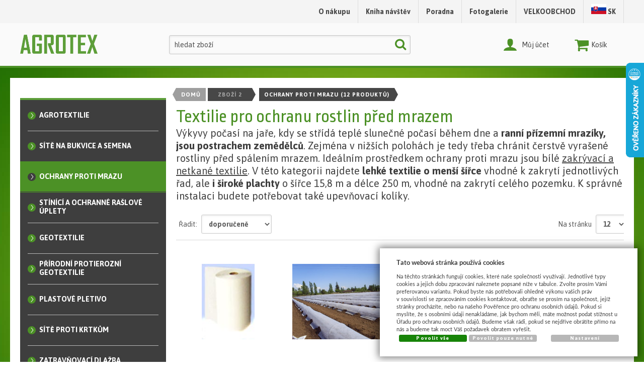

--- FILE ---
content_type: text/html; charset=UTF-8
request_url: https://www.agrotex.cz/katalog/cz/zbozi-2/ochrany-proti-mrazu
body_size: 21714
content:
<!DOCTYPE html>
<html lang="cz">
<head>
<meta http-equiv="Content-language" content="cs" />
<meta http-equiv="Content-Type" content="text/html; charset=UTF-8" />
<meta name="generator" content="Sun-shop 2.11.3" />
<meta name="web_author" content="Sunlight systems s.r.o." />
<meta name="viewport" content="width=device-width, initial-scale=1.0">
<title>Textilie pro ochranu rostlin před mrazem | Agrotex.cz</title>
<meta name="description" content="Výkyvy počasí, kdy se střídá teplo a ranní mrazíky, jsou postrachem zemědělců. Hlavně v nižších polohách je třeba chránit čerstvě vyrašené rostliny před mrazem." /><meta name="keywords" content="Textilie pro ochranu rostlin před mrazem" />	<meta name="robots" content="index, follow" />
<link rel="canonical" href="https://www.agrotex.cz/katalog/cz/zbozi-2/ochrany-proti-mrazu" /><script type="text/javascript">
	var dataLayer = [];
			
		function gtag(){dataLayer.push(arguments);}
		gtag('consent', 'default',
		{
		
			'ad_storage': 'denied',
			'analytics_storage': 'denied',
			'functionality_storage': 'granted',
			'personalization_storage': 'denied',
			'ad_personalization': 'denied',
			'ad_user_data': 'denied',
			'security_storage': 'granted',
			'wait_for_update':2000
		
		});
		
			
		dataLayer.push({'ecomm_pagetype': 'other'});
	
	
	
	</script>
<script type="text/javascript">

var diakritika = ['á','é','ě','í','ó','ů','ú','ž','š','č','ř','ď','ť','ň'];
var bezdiakritiky = ['a','e','e','i','o','u','u','z','s','c','r','d','t','n'];

	var path = 'Textilie pro ochranu rostlin před mrazem';
	path = path.toLowerCase();
	var pathClean = path;
	for (i = 0; i < diakritika.length; i++) {
		pathClean = pathClean.replace(new RegExp(diakritika[i], 'g'),bezdiakritiky[i]);
	}
	dataLayer.push({
			  'ecomm_pagetype': 'category',
			  'category_name': pathClean,
			});

</script>


<!-- Google Tag Manager -->

<script>(function(w,d,s,l,i){w[l]=w[l]||[];w[l].push({'gtm.start':
new Date().getTime(),event:'gtm.js'});var f=d.getElementsByTagName(s)[0],
j=d.createElement(s),dl=l!='dataLayer'?'&l='+l:'';j.async=true;j.src=
'//www.googletagmanager.com/gtm.js?id='+i+dl;f.parentNode.insertBefore(j,f);
})(window,document,'script','dataLayer','GTM-5T2GRK');</script>
<!-- End Google Tag Manager -->




	<script async src="https://www.googletagmanager.com/gtag/js?id=G-7WQ1HDDP9G&l=GAdataLayer"></script>
	<script>
		window.GAdataLayer = window.GAdataLayer || [];
		
		function gtagGA(){GAdataLayer.push(arguments);}
		
		gtagGA('js', new Date());

		gtagGA('config', 'G-7WQ1HDDP9G');

	</script>
    <script type="text/javascript">

var diakritika = ['á','é','ě','í','ó','ů','ú','ž','š','č','ř','ď','ť','ň'];
var bezdiakritiky = ['a','e','e','i','o','u','u','z','s','c','r','d','t','n'];
	var path = '';
	path = path.slice(0, -1);
	var productNameClean ='Netkaná textilie 19g, 9,5 x 100m';
	var brandClean ='';

	path = path.toLowerCase();
	var pathClean = path;
	gtagGA('event', 'view_item_list', {
		"items": [
							{
					"item_id": 'NT 45 W  16 100',
					"item_name": '',
										"item_category": pathClean,
					"list_position": 1,
										"price": Math.round(114632.23140496) / 100
				},            				{
					"item_id": 'NT 17 W 16 100',
					"item_name": 'Zakrývací netkaná textilie 17g, role 1,6x100m bílá',
										"item_category": pathClean,
					"list_position": 2,
										"price": Math.round(50500) / 100
				},            				{
					"item_id": 'NT 19 W 32 100',
					"item_name": 'Zakrývací netkaná textilie 19g, role 3,2x100m bílá',
										"item_category": pathClean,
					"list_position": 3,
										"price": Math.round(149000) / 100
				},            				{
					"item_id": 'NT 17 W 16 250',
					"item_name": 'Zakrývací netkaná textilie 17g, role 1,6x250m bílá',
										"item_category": pathClean,
					"list_position": 4,
										"price": Math.round(126400) / 100
				},            				{
					"item_id": 'NT 17 W 32 100',
					"item_name": 'Zakrývací netkaná textilie 17g, role 3,2x100m bílá',
										"item_category": pathClean,
					"list_position": 5,
										"price": Math.round(120100) / 100
				},            				{
					"item_id": 'NT 17 W 32 250',
					"item_name": 'Zakrývací netkaná textilie 17g, role 3,2x250m bílá',
										"item_category": pathClean,
					"list_position": 6,
										"price": Math.round(252000) / 100
				},            				{
					"item_id": 'NT 30 W 32 100',
					"item_name": 'Zakrývací netkaná textilie 30g, role 3,2x100m bílá',
										"item_category": pathClean,
					"list_position": 7,
										"price": Math.round(245000) / 100
				},            				{
					"item_id": 'NT 19 W 105 100',
					"item_name": 'Netkaná textilie 19g, 10,5 x 100m',
										"item_category": pathClean,
					"list_position": 8,
										"price": Math.round(418000) / 100
				},            				{
					"item_id": 'NT 19 W 126 100',
					"item_name": 'Netkaná textilie 19g, 12,65 x 100m',
										"item_category": pathClean,
					"list_position": 9,
										"price": Math.round(434000) / 100
				},            				{
					"item_id": 'NT 19 W 158 100',
					"item_name": 'Netkaná textilie 19g, 15,8 x 100m',
										"item_category": pathClean,
					"list_position": 10,
										"price": Math.round(585000) / 100
				},            				{
					"item_id": 'NT 19 W  63 100',
					"item_name": 'Netkaná textilie 19g, 6,3 x 100m',
										"item_category": pathClean,
					"list_position": 11,
										"price": Math.round(250000) / 100
				},            				{
					"item_id": 'NT 19 W  95 100',
					"item_name": 'Netkaná textilie 19g, 9,5 x 100m',
										"item_category": pathClean,
					"list_position": 12,
										"price": Math.round(299000) / 100
				}            		]
	});
</script>


<link rel="stylesheet" type="text/css" href="https://www.agrotex.cz/ajax.php?module=shared/styles-manager&amp;hash=assets-49d52bcff47d2f20c566f5878131bf99_e79be349c6e0203fe5b924add43a7837&amp;media=screen" media="screen"/><link rel="stylesheet" type="text/css" href="https://www.agrotex.cz/assets-49d52bcff47d2f20c566f5878131bf99/deploy/styles/universal/dist/style.1.min.css" media="screen"/><script type="text/javascript" src="https://www.agrotex.cz/assets-49d52bcff47d2f20c566f5878131bf99/merged.js?hash=assets-49d52bcff47d2f20c566f5878131bf99_5a559af0e7833c3e4a9e51361b832593"></script><script type="text/javascript">/* <![CDATA[ */
			$(document).ready(function(){
				$('button#Order').click(function(){
					$(this).hide();
					$('body').css('cursor','wait');
				});
			});
		(function(){
			// remove layerX and layerY
			var all = $.event.props,
				len = all.length,
				res = [];
			while (len--) {
			var el = all[len];
			if (el != "layerX" && el != "layerY") res.push(el);
			}
			$.event.props = res;
		}());/* ]]> */</script><script type='text/javascript'>var google_tag_params = {ecomm_pagetype:'category'}</script>	
	<script type="text/javascript">
	  var _gaq = _gaq || [];
	  _gaq.push(['_setAccount', 'UA-20229628-2']);
	  _gaq.push(['_trackPageview']);
	
		  </script>
		  <script src="https://www.agrotex.cz/js/ga-organic.js" type="text/javascript"></script>
		  <script type="text/javascript">
	
	
	  _gaq.push(['_setAllowAnchor', true]);
	

	  (function() {
	    var ga = document.createElement('script'); ga.type = 'text/javascript'; ga.async = true;
	    ga.src = ('https:' == document.location.protocol ? 'https://ssl' : 'http://www') + '.google-analytics.com/ga.js';
	    var s = document.getElementsByTagName('script')[0]; s.parentNode.insertBefore(ga, s);
	  })();
	</script>
	
<link media="screen" href="/deploy/img/fck/Image/skelet/agrotex-cz.css" type="text/css" rel="stylesheet" />
<script src="/deploy/img/fck/Image/skelet/js/jquery.easing.js"></script>
<script src="https://cdnjs.cloudflare.com/ajax/libs/modernizr/2.6.2/modernizr.min.js"></script>

<meta name="seznam-wmt" content="INiLAAnGBq4Xhq9C8XP7rwF5k2Lr8gzf" />
<meta name="google-site-verification" content="gdKfwOc9WTextrX1f0vdlQ9Lcek0dCPc5UzSVzznWx0" />
<meta name="google-site-verification" content="L_JKMylcFhfFV_T6fVYUfOJOtiRoVNfTQadmH1fyZ9o" />

<style>
#Cart .Payments span.cartPaymentShipmentHelp, #Cart .Shipments span.cartPaymentShipmentHelp {
background: none;
position: unset;
width: auto;
}
#Cart .Payments .cartPaymentShipmentHelp::after, #Cart .Shipments .cartPaymentShipmentHelp::after
{
background: #9e9e9e;
border-radius: 50%;
padding: 3px 8px;
}
#Cart .Payments a.fancybox.cartPaymentShipmentHelp span, #Cart .Shipments a.fancybox.cartPaymentShipmentHelp span
{
display: none !important;
}
#Cart .Payments  a.fancybox.cartPaymentShipmentHelp, #Cart .Shipments a.fancybox.cartPaymentShipmentHelp {background:none;left:120px;}
.ProductDetail fieldset {min-width: min-content;}
</style></head><body class="webkit safari chrome mac page--product-list device--desktop " itemscope itemtype="http://schema.org/WebPage"><script src="https://www.google.com/recaptcha/api.js?onload=CaptchaCallback&render=explicit" async defer></script><noscript><iframe src="//www.googletagmanager.com/ns.html?id=GTM-5T2GRK"height="0" width="0" style="display:none;visibility:hidden"></iframe></noscript><script type="text/javascript">
$(document).ready(function(){$('.fancybox').fancybox({'speedIn':	150,'speedOut': 150,'titlePosition': 'inside','width': 500,'height': 400});});

// Fakeovani funkci pro starsi verze jquery
jQuery.fn.extend({
	on: function (event, selector, callback) {
		if (callback) {
			jQuery(selector).live(event, callback);
		} else {
			jQuery(this.selector).live(event, selector);
		}
	}
});
jQuery.fn.extend({
	prop: function (name, value) {
		if(value) {
			this.attr(name, value);
			return this;
		} else {
			return this.attr(name);
		}
	}
});

var CaptchaCallback = function() {
	$(".recaptchas").each(function() {
		var item = $(this);
		var w = item.closest(".Antispam").width();
    	grecaptcha.render($(this).attr("id"), {"sitekey" : $(this).attr("data-sitekey")});
		item.css("max-width", w + "px");
	});
};

</script>   <div class="Container page--product-list">
	<div class="PageCenter">

		<div id="Header" class="pageheader">
				<div class="pageheader__topline">
					<div class="pageheader__content">
													<ul class="languageSwitcher">
	<li class="active">
	<a class="cz" title="Česky" href="https://www.agrotex.cz/"><span>Česky</span></a>
		</li>
	<li class="">
	<a class="de" title="Deutsch" href="https://www.agrotex.cz/de"><span>Deutsch</span></a>
		</li>
	<li class="">
	<a class="sk" title="Slovensky" href="https://www.agrotex.cz/sk"><span>Slovensky</span></a>
		</li>
</ul>

												<div class="HorniMenuElements"><div id="HorniMenuElements_1" class=" ElementOrder ElementOrder_1" ><div class="Element MenuElement"><div class="ElementContent Menu"><ul class="First"><li class="ll1no1 llevel_1 lorder_1" data-id="95"><a data-id="95"  class="llevel_1 lorder_1 l1no1 lid_95 " href="https://www.agrotex.cz/jak-nakupovat"  ><span class="MenuImage MenuImage_level_1 NoMenuImage  "></span><span data-id="95">O nákupu</span></a><ul><li class="ll2no1 llevel_2 lorder_1" data-id="106"><a data-id="106"  class="llevel_2 lorder_1 l2no1 lid_106 " href="https://www.agrotex.cz/jak-nakupovat"  ><span class="MenuImage MenuImage_level_2 NoMenuImage SubMenuImage NoSubMenuImage"></span><span data-id="106">Jak nakupovat</span></a></li><li class="ll2no2 llevel_2 lorder_2" data-id="107"><a data-id="107"  class="llevel_2 lorder_2 l2no2 lid_107 " href="https://www.agrotex.cz/obchodni-podminky"  ><span class="MenuImage MenuImage_level_2 NoMenuImage SubMenuImage NoSubMenuImage"></span><span data-id="107">Obchodní podmínky</span></a></li><li class="ll2no3 llevel_2 lorder_3" data-id="131"><a data-id="131"  class="llevel_2 lorder_3 l2no3 lid_131 " href="https://www.agrotex.cz/ochrana-osobnich-udaju"  ><span class="MenuImage MenuImage_level_2 NoMenuImage SubMenuImage NoSubMenuImage"></span><span data-id="131">Ochrana osobních údajů</span></a></li></ul></li><li class="ll1no4 llevel_1 lorder_2" data-id="99"><a data-id="99"  class="llevel_1 lorder_2 l1no4 lid_99 " href="https://www.agrotex.cz/kniha-navstev"  ><span class="MenuImage MenuImage_level_1 NoMenuImage  "></span><span data-id="99">Kniha návštěv</span></a></li><li class="ll1no5 llevel_1 lorder_3" data-id="100"><a data-id="100"  class="llevel_1 lorder_3 l1no5 lid_100 " href="https://www.agrotex.cz/poradna"  ><span class="MenuImage MenuImage_level_1 NoMenuImage  "></span><span data-id="100">Poradna</span></a></li><li class="ll1no6 llevel_1 lorder_4" data-id="101"><a data-id="101"  class="llevel_1 lorder_4 l1no6 lid_101 " href="https://www.agrotex.cz/fotogalerie"  ><span class="MenuImage MenuImage_level_1 NoMenuImage  "></span><span data-id="101">Fotogalerie</span></a></li><li class="ll1no7 llevel_1 lorder_5" data-id="114"><a data-id="114"  class="llevel_1 lorder_5 l1no7 lid_114 " href="https://www.agrotex.cz/velkoobchod"  ><span class="MenuImage MenuImage_level_1 NoMenuImage  "></span><span data-id="114">VELKOOBCHOD</span></a></li><li class="ll1no8 llevel_1 lorder_6" data-id="129"><a data-id="129"  class="llevel_1 lorder_6 l1no8 lid_129 " href="https://www.agrotex.cz/sk"  ><span class="MenuImage MenuImage_level_1   "><img src="https://www.agrotex.cz/deploy/img/menu/129/tn_sk.png"></span><span data-id="129"> SK</span></a></li></ul></div></div></div></div>
						<div class="Cleaner"> </div>
					</div>

				</div>
				<div class="Cleaner"> </div>
				<div class="pageheader__main">
					<div class="pageheader__content">

						<div class="pageheader_logos">
							<div class="logo--first">
								<a href="https://www.agrotex.cz/"><span>www.agrotex.cz</span></a>
							</div>
				    	</div>

						<div class="Element UserInfoElement">
<div class="Cart">
<div class="ElementHeader">Nákupní košík</div>

<a class="cart" href="https://www.agrotex.cz/obchod/kosik">
				</a>
</div>

<div class="UserMenu">
<div class="ElementHeader">Můj účet</div>
	<div class="UserName">
			<a href="https://www.agrotex.cz/obchod/prihlaseni">zákazník není přihlášen</a>
		</div>
	<div class="UserLinks">
		<a class="registrace" href="https://www.agrotex.cz/obchod/registrace">Zaregistrovat se</a>	<a class="prihlaseni" href="https://www.agrotex.cz/obchod/prihlaseni">Přihlásit se</a>		<a class="mujucet" href="https://www.agrotex.cz/obchod/muj-ucet">Můj účet</a>
	</div>
</div>

<div class="SearchForm">
	<form method="post" action="">
		<fieldset>
		<span>Vyhledávání</span>
		<input type="text" onclick="if(this.value=='hledat zboží') this.value = '';" id="search_field" name="shop_search_query" value="hledat zboží" />
		<button type="submit" id="search_button" ><span>Hledat</span></button>
		</fieldset>
	</form>
</div>

</div>
<script type="text/javascript">
$(document).ready(function(){
	$('#search_field').attr('autocomplete', 'off').focusin(function(){
		if($(this).parent().find('.autocompleteContainer').length == 0)
			$(this).after('<div class="autocompleteContainer"><div class="autocompleteContainerInner"><div class="autocompleteContainerInnerInner"></div></div></div>');

		
					
			if(parseInt($(this).attr('data-autocomplete-width')) > 0)
				inputWidth = parseInt($(this).attr('data-autocomplete-width'));
			else
			{
				inputWidth = $(this).width()+parseInt($(this).css('padding-left'))+parseInt($(this).css('padding-right'));
				if(inputWidth < 250)
					inputWidth = 250;
			}
			
				

		
		positionMy = 'left top';
		positionAt = 'left bottom';
		positionCollision = 'none none';
		
		if($(this).attr('data-autocomplete-position-my') !== undefined)
			positionMy = $(this).attr('data-autocomplete-position-my');
		if($(this).attr('data-autocomplete-position-at') !== undefined)
			positionAt = $(this).attr('data-autocomplete-position-at');
		if($(this).attr('data-autocomplete-position-collision') !== undefined)
			positionCollision = $(this).attr('data-autocomplete-position-collision');

		container = $(this).parent().find('.autocompleteContainer').css({
			width: inputWidth+'px'
		}).show().position({
			of: $(this),
			my: positionMy,
			at: positionAt,
			collision: positionCollision
		}).hide();

		getAutocompleteData();
	}).focusout(function(){
		window.setTimeout(function(){
			$('.autocompleteContainer').hide();
		}, 250);
	}).keyup(debounce(function(e) {
		code = (e.keyCode ? e.keyCode : e.which);
		if (code != 13 && code != 38 && code != 40 && code != 27 ) // ENTER
		{
			getAutocompleteData();
		}
	},1000)).keydown(function(e) {
		code = (e.keyCode ? e.keyCode : e.which);
		if (code == 13) // ENTER
		{
			active = $('#search_field').parent().find('.autocompleteContainer .Row.Active');
			if(active.length > 0)
				active.click();
			else
				$(this).closest('form').submit();
			e.preventDefault();
			e.stopPropagation();
			return false;
		}
		else if (code == 38) // UP
		{
			active = $('#search_field').parent().find('.autocompleteContainer .Row.Active');
			if(active.length == 0)
			{
				active = $('#search_field').parent().find('.autocompleteContainer .Row:last');
				active.addClass('Active');
			}
			else
			{
				if(active.html() == $('#search_field').parent().find('.autocompleteContainer .Row:first').html())
					return false;
				active.removeClass('Active');
				prev = active.prev();
				if(prev.length == 0)
					prev = active.closest('.Part').prev().find('.Row:last');
				prev.addClass('Active');
			}
			return false;
		}
		else if (code == 40) // DOWN
		{
			active = $('#search_field').parent().find('.autocompleteContainer .Row.Active');
			if(active.length == 0)
			{
				active = $('#search_field').parent().find('.autocompleteContainer .Row:first');
				active.addClass('Active');
			}
			else
			{
				if(active.html() == $('#search_field').parent().find('.autocompleteContainer .Row:last').html())
					return false;
				active.removeClass('Active');
				next = active.next();
				if(next.length == 0)
					next = active.closest('.Part').next().find('.Row:first');
				next.addClass('Active');
			}
			return false;
		}
		else if (code == 27) // ESC
		{
			$('.autocompleteContainer').hide();
			return false;
		}
	});

	$('.autocompleteContainer .Part .Row').live('click', function(){
		if($(this).attr('data-href') == 'input-value')
			$('#search_field').val($(this).attr('data-input-value')).closest('form').submit();
		else
			window.location = $(this).attr('data-href');
	}).live('mouseenter', function(){
		$('.autocompleteContainer .Part .Row').removeClass('Active');
		$(this).addClass('Hover');
	}).live('mouseleave', function(){
		$(this).removeClass('Hover');
	});
});

function getAutocompleteData(){
	$.get('https://www.agrotex.cz/ajax.php?module=utils/search-autocomplete&term='+$('#search_field').val()+'&lang_id='+1, {
	}, function(data, textStatus, jqXHR){
		if(data.length == 0)
		{
			$('#search_field').parent().find('.autocompleteContainer').hide();
			return;
		}
		$('#search_field').parent().find('.autocompleteContainerInnerInner').html(data);
		$('#search_field').parent().find('.autocompleteContainer').show();
	}, 'html');
}

function debounce(fn, delay) {
  var timer = null;
  return function () {
    var context = this, args = arguments;
    clearTimeout(timer);
    timer = setTimeout(function () {
      fn.apply(context, args);
    }, delay);
  };
}

</script>


						<div class="Cleaner"> </div>

					</div>
				</div>
				<div class="pageheader_filler"></div>
		</div>
		<div class="pagedivider">
		</div>

		<div id="CentralPart" class="pagecontent">

						<div class="pagecontent--left">
								<div class="LevaStranaElements"><div id="LevaStranaElements_1" class=" ElementOrder ElementOrder_1" >
<div class="Element FilterBoxElement">

	<div class="ElementHeader" >
				</div>

<div class="ElementContent FilterBox" >

		<form class="AdvancedSearch" action="https://www.agrotex.cz/katalog/" method="post"><div class="AdvancedSearchToggler"></div><div class="ElementHeader" style="display: none;">Filtrování:</div><fieldset><div class="ParSearch ParCheckboxWrapper"><div class="ParSearchCheckbox Closed"><span class="ParameterWrapper" data-parameter-id="1" ><span class="SubHeader3">Barva:</span><br/><div style="float:left;" class="pfb_param1"><input type="checkbox" id="pfb_param1_13" name="param[1][]" value="13" data-parameter-id="1"   /><label for="pfb_param1_13">hnědá&nbsp;</label></div><div class="Cleaner"></div></span><span class="ParameterWrapper" data-parameter-id="11" ><span class="SubHeader3">Délka návinu:</span><br/><div style="float:left;" class="pfb_param11"><input type="checkbox" id="pfb_param11_83" name="param[11][]" value="83" data-parameter-id="11"   /><label for="pfb_param11_83">50&nbsp;</label></div><div style="float:left;" class="pfb_param11"><input type="checkbox" id="pfb_param11_35" name="param[11][]" value="35" data-parameter-id="11"   /><label for="pfb_param11_35">100&nbsp;</label></div><div style="float:left;" class="pfb_param11"><input type="checkbox" id="pfb_param11_36" name="param[11][]" value="36" data-parameter-id="11"   /><label for="pfb_param11_36">200&nbsp;</label></div><div style="float:left;" class="pfb_param11"><input type="checkbox" id="pfb_param11_37" name="param[11][]" value="37" data-parameter-id="11"   /><label for="pfb_param11_37">250&nbsp;</label></div><div class="Cleaner"></div></span><span class="ParameterWrapper" data-parameter-id="8" ><span class="SubHeader3">Velikost:</span><br/><div style="float:left;" class="pfb_param8"><input type="checkbox" id="pfb_param8_22" name="param[8][]" value="22" data-parameter-id="8"   /><label for="pfb_param8_22">XS&nbsp;</label></div><div style="float:left;" class="pfb_param8"><input type="checkbox" id="pfb_param8_23" name="param[8][]" value="23" data-parameter-id="8"   /><label for="pfb_param8_23">S&nbsp;</label></div><div style="float:left;" class="pfb_param8"><input type="checkbox" id="pfb_param8_24" name="param[8][]" value="24" data-parameter-id="8"   /><label for="pfb_param8_24">M&nbsp;</label></div><div style="float:left;" class="pfb_param8"><input type="checkbox" id="pfb_param8_25" name="param[8][]" value="25" data-parameter-id="8"   /><label for="pfb_param8_25">L&nbsp;</label></div><div style="float:left;" class="pfb_param8"><input type="checkbox" id="pfb_param8_26" name="param[8][]" value="26" data-parameter-id="8"   /><label for="pfb_param8_26">XL&nbsp;</label></div><div style="float:left;" class="pfb_param8"><input type="checkbox" id="pfb_param8_27" name="param[8][]" value="27" data-parameter-id="8"   /><label for="pfb_param8_27">XXL&nbsp;</label></div><div class="Cleaner"></div></span><span class="ParameterWrapper" data-parameter-id="13" ><span class="SubHeader3">Výška:</span><br/><div style="float:left;" class="pfb_param13"><input type="checkbox" id="pfb_param13_44" name="param[13][]" value="44" data-parameter-id="13"   /><label for="pfb_param13_44">100 cm&nbsp;</label></div><div style="float:left;" class="pfb_param13"><input type="checkbox" id="pfb_param13_45" name="param[13][]" value="45" data-parameter-id="13"   /><label for="pfb_param13_45">120 cm&nbsp;</label></div><div style="float:left;" class="pfb_param13"><input type="checkbox" id="pfb_param13_68" name="param[13][]" value="68" data-parameter-id="13"   /><label for="pfb_param13_68">125 cm&nbsp;</label></div><div style="float:left;" class="pfb_param13"><input type="checkbox" id="pfb_param13_71" name="param[13][]" value="71" data-parameter-id="13"   /><label for="pfb_param13_71">135 cm&nbsp;</label></div><div style="float:left;" class="pfb_param13"><input type="checkbox" id="pfb_param13_46" name="param[13][]" value="46" data-parameter-id="13"   /><label for="pfb_param13_46">150 cm&nbsp;</label></div><div style="float:left;" class="pfb_param13"><input type="checkbox" id="pfb_param13_85" name="param[13][]" value="85" data-parameter-id="13"   /><label for="pfb_param13_85">160 cm&nbsp;</label></div><div style="float:left;" class="pfb_param13"><input type="checkbox" id="pfb_param13_47" name="param[13][]" value="47" data-parameter-id="13"   /><label for="pfb_param13_47">175 cm&nbsp;</label></div><div style="float:left;" class="pfb_param13"><input type="checkbox" id="pfb_param13_48" name="param[13][]" value="48" data-parameter-id="13"   /><label for="pfb_param13_48">180 cm&nbsp;</label></div><div style="float:left;" class="pfb_param13"><input type="checkbox" id="pfb_param13_81" name="param[13][]" value="81" data-parameter-id="13"   /><label for="pfb_param13_81">190 cm&nbsp;</label></div><div style="float:left;" class="pfb_param13"><input type="checkbox" id="pfb_param13_49" name="param[13][]" value="49" data-parameter-id="13"   /><label for="pfb_param13_49">200 cm&nbsp;</label></div><div style="float:left;" class="pfb_param13"><input type="checkbox" id="pfb_param13_50" name="param[13][]" value="50" data-parameter-id="13"   /><label for="pfb_param13_50">300 cm&nbsp;</label></div><div style="float:left;" class="pfb_param13"><input type="checkbox" id="pfb_param13_51" name="param[13][]" value="51" data-parameter-id="13"   /><label for="pfb_param13_51">400 cm&nbsp;</label></div><div style="float:left;" class="pfb_param13"><input type="checkbox" id="pfb_param13_52" name="param[13][]" value="52" data-parameter-id="13"   /><label for="pfb_param13_52">600 cm&nbsp;</label></div><div style="float:left;" class="pfb_param13"><input type="checkbox" id="pfb_param13_53" name="param[13][]" value="53" data-parameter-id="13"   /><label for="pfb_param13_53">800 cm&nbsp;</label></div><div class="Cleaner"></div></span><span class="ParameterWrapper" data-parameter-id="12" ><span class="SubHeader3">šířka role:</span><br/><div style="float:left;" class="pfb_param12"><input type="checkbox" id="pfb_param12_38" name="param[12][]" value="38" data-parameter-id="12"   /><label for="pfb_param12_38">40 cm&nbsp;</label></div><div style="float:left;" class="pfb_param12"><input type="checkbox" id="pfb_param12_39" name="param[12][]" value="39" data-parameter-id="12"   /><label for="pfb_param12_39">60 cm&nbsp;</label></div><div style="float:left;" class="pfb_param12"><input type="checkbox" id="pfb_param12_40" name="param[12][]" value="40" data-parameter-id="12"   /><label for="pfb_param12_40">80 cm&nbsp;</label></div><div style="float:left;" class="pfb_param12"><input type="checkbox" id="pfb_param12_88" name="param[12][]" value="88" data-parameter-id="12"   /><label for="pfb_param12_88">100 cm&nbsp;</label></div><div style="float:left;" class="pfb_param12"><input type="checkbox" id="pfb_param12_41" name="param[12][]" value="41" data-parameter-id="12"   /><label for="pfb_param12_41">110 cm&nbsp;</label></div><div style="float:left;" class="pfb_param12"><input type="checkbox" id="pfb_param12_74" name="param[12][]" value="74" data-parameter-id="12"   /><label for="pfb_param12_74">160 cm&nbsp;</label></div><div style="float:left;" class="pfb_param12"><input type="checkbox" id="pfb_param12_87" name="param[12][]" value="87" data-parameter-id="12"   /><label for="pfb_param12_87">200 cm&nbsp;</label></div><div style="float:left;" class="pfb_param12"><input type="checkbox" id="pfb_param12_75" name="param[12][]" value="75" data-parameter-id="12"   /><label for="pfb_param12_75">210 cm&nbsp;</label></div><div style="float:left;" class="pfb_param12"><input type="checkbox" id="pfb_param12_77" name="param[12][]" value="77" data-parameter-id="12"   /><label for="pfb_param12_77">320 cm&nbsp;</label></div><div class="Cleaner"></div></span><span class="ParameterWrapper" data-parameter-id="14" ><span class="SubHeader3">zastínění:</span><br/><div style="float:left;" class="pfb_param14"><input type="checkbox" id="pfb_param14_54" name="param[14][]" value="54" data-parameter-id="14"   /><label for="pfb_param14_54">42%&nbsp;</label></div><div style="float:left;" class="pfb_param14"><input type="checkbox" id="pfb_param14_55" name="param[14][]" value="55" data-parameter-id="14"   /><label for="pfb_param14_55">45%&nbsp;</label></div><div style="float:left;" class="pfb_param14"><input type="checkbox" id="pfb_param14_57" name="param[14][]" value="57" data-parameter-id="14"   /><label for="pfb_param14_57">60% - nejprodávanější&nbsp;</label></div><div style="float:left;" class="pfb_param14"><input type="checkbox" id="pfb_param14_69" name="param[14][]" value="69" data-parameter-id="14"   /><label for="pfb_param14_69">65% hnědá&nbsp;</label></div><div style="float:left;" class="pfb_param14"><input type="checkbox" id="pfb_param14_59" name="param[14][]" value="59" data-parameter-id="14"   /><label for="pfb_param14_59">90%&nbsp;</label></div><div style="float:left;" class="pfb_param14"><input type="checkbox" id="pfb_param14_60" name="param[14][]" value="60" data-parameter-id="14"   /><label for="pfb_param14_60">95% - TOP - 165g&nbsp;</label></div><div style="float:left;" class="pfb_param14"><input type="checkbox" id="pfb_param14_86" name="param[14][]" value="86" data-parameter-id="14"   /><label for="pfb_param14_86">100% - 200g/m2&nbsp;</label></div><div class="Cleaner"></div></span><span class="ParameterWrapper" data-parameter-id="15" ><span class="SubHeader3">Barva stínovky:</span><br/><div style="float:left;" class="pfb_param15"><input type="checkbox" id="pfb_param15_64" name="param[15][]" value="64" data-parameter-id="15"   /><label for="pfb_param15_64">zelená&nbsp;</label></div><div style="float:left;" class="pfb_param15"><input type="checkbox" id="pfb_param15_70" name="param[15][]" value="70" data-parameter-id="15"   /><label for="pfb_param15_70">hnědá&nbsp;</label></div><div style="float:left;" class="pfb_param15"><input type="checkbox" id="pfb_param15_82" name="param[15][]" value="82" data-parameter-id="15"   /><label for="pfb_param15_82">tmavě zelená&nbsp;</label></div><div style="float:left;" class="pfb_param15"><input type="checkbox" id="pfb_param15_84" name="param[15][]" value="84" data-parameter-id="15"   /><label for="pfb_param15_84">Antracit - černá&nbsp;</label></div><div style="float:left;" class="pfb_param15"><input type="checkbox" id="pfb_param15_89" name="param[15][]" value="89" data-parameter-id="15"   /><label for="pfb_param15_89">bílá&nbsp;</label></div><div class="Cleaner"></div></span></div>
					<script type="text/javascript">
					$(document).ready(function(){
						$('.ParSearchCheckbox input[type=checkbox][data-depends-on]').closest('.ParameterWrapper').hide();
						$('.ParSearchCheckbox input[type=checkbox]').change(function(){
							$('.ParSearchCheckbox input[type=checkbox][data-depends-on]').each(function(){
								dependsOn = $.parseJSON($(this).attr('data-depends-on')).dependsOn;
								canBeShown = true;
								$.each(dependsOn, function(index, value){
									if(!$('.ParSearchCheckbox input[value='+value.value_id+']').is(':checked'))
										canBeShown = false;
								});

								if(canBeShown)
									$(this).closest('.ParameterWrapper').show();
								else
									$(this).closest('.ParameterWrapper').hide().find('input[type=checkbox]').removeAttr('checked');
							});
						}).change();
					});
					</script>
					</div><div class="Cleaner"></div><div class="Cleaner BeforePriceFilter"></div><div class="PriceSearch"><div class="PriceSearchHeader"><div class="HLine"><span class="SubHeader2">Cena</span></div></div><div class="PriceSearchContent">
				<script type="text/javascript">
					function roundNumberTo(num, dec)
					{
						var result = Math.round(num*Math.pow(10,dec))/Math.pow(10,dec);
						return result;
					}

					$(document).ready(function() {
						$(".price_slider").slider({
							range: true,
							min: 0,max: 12315,step: 1,values: [0, 12315],
							slide: function(event, ui) {
								value_from = ui.values[0];
								value_to = ui.values[1];
								$(".price_slider_from").text(roundNumberTo((value_from/1), 2));$(".filter_price_from").val(value_from);$(".price_slider_to").text(roundNumberTo((value_to/1), 2));
								$(".filter_price_to").val(value_to);
							}
						});

						$('input[name=price_from]').keyup(function(){
							$('.price_slider').slider('values', 0, $(this).val());
						});

						$('input[name=price_to]').keyup(function(){
							$('.price_slider').slider('values', 1, $(this).val());
						});

						
					});
				</script>
				<div class="price_slider_show_from"><span class="price_slider_from">0</span>Kč</div><div class="price_slider"></div><div class="price_slider_show_to"><span class="price_slider_to">12315</span>Kč</div><input type="hidden" class="filter_price_from" name="price_from" value="0" /><input type="hidden" class="filter_price_to" name="price_to" value="12315" /><div class="ExpSearch DiscountSearch"><input id="pfb_only_discounted" class="ChB" type="checkbox" name="only_discounted" value="1" /><label for="pfb_only_discounted">zlevněné</label></div><button class="Button" type="submit" name="advanced_search" value="1"><span>Hledej</span></button><div class="Cleaner"></div></div></div><div class="Cleaner"></div></fieldset></form>

</div>
</div></div><div id="LevaStranaElements_2" class=" ElementOrder ElementOrder_2" >
<div class="Element ProductTreeElement">
<div class="ElementHeader ProductTreeHeader">
<span>Naše nabídka</span>
</div>
		<div class="ElementContent">
	
							<ul class="First cullevel_1">
																													<li class="clevel_1 corder_1 ccat_id_203
													plus">
				<a href="https://www.agrotex.cz/katalog/cz/zbozi-2/agrotextilie" data-color="" class="calevel_1 caorder_1 cacat_id_203" style="font-weight: bold;">
					<span>
													AGROTEXTILIE
											</span>
				</a>
								
								</li>
																			<li class="clevel_1 corder_2 ccat_id_272
								">
				<a href="https://www.agrotex.cz/katalog/cz/zbozi-2/site-na-bukvice-a-semena" data-color="" class="calevel_1 caorder_2 cacat_id_272" style="">
					<span>
													SÍTĚ NA BUKVICE A SEMENA
											</span>
				</a>
								
								</li>
																			<li class="clevel_1 corder_3 ccat_id_232
													active
				">
				<a href="https://www.agrotex.cz/katalog/cz/zbozi-2/ochrany-proti-mrazu" data-color="" class="calevel_1 caorder_3 cacat_id_232" style="font-weight: bold;">
					<span>
													OCHRANY PROTI MRAZU
											</span>
				</a>
								
								</li>
																			<li class="clevel_1 corder_4 ccat_id_220
													plus">
				<a href="https://www.agrotex.cz/katalog/cz/zbozi-2/stinici-a-ochranne-raslove-uplety_220" data-color="" class="calevel_1 caorder_4 cacat_id_220" style="font-weight: bold;">
					<span>
													STÍNÍCÍ A OCHRANNÉ RAŠLOVÉ ÚPLETY
											</span>
				</a>
								
								</li>
																			<li class="clevel_1 corder_5 ccat_id_224
								">
				<a href="https://www.agrotex.cz/katalog/cz/zbozi-2/geotextilie_224" data-color="" class="calevel_1 caorder_5 cacat_id_224" style="font-weight: bold;">
					<span>
													GEOTEXTILIE
											</span>
				</a>
								
								</li>
																			<li class="clevel_1 corder_6 ccat_id_231
								">
				<a href="https://www.agrotex.cz/katalog/cz/zbozi-2/prirodni-protierozni-geotextilie" data-color="" class="calevel_1 caorder_6 cacat_id_231" style="font-weight: bold;">
					<span>
													PŘÍRODNÍ PROTIEROZNÍ GEOTEXTILIE
											</span>
				</a>
								
								</li>
																			<li class="clevel_1 corder_7 ccat_id_229
								">
				<a href="https://www.agrotex.cz/katalog/cz/zbozi-2/plastove-pletivo" data-color="" class="calevel_1 caorder_7 cacat_id_229" style="font-weight: bold;">
					<span>
													PLASTOVÉ PLETIVO
											</span>
				</a>
								
								</li>
																			<li class="clevel_1 corder_8 ccat_id_279
								">
				<a href="https://www.agrotex.cz/katalog/cz/zbozi-2/site-proti-krtkum" data-color="" class="calevel_1 caorder_8 cacat_id_279" style="">
					<span>
													SÍTĚ PROTI KRTKŮM
											</span>
				</a>
								
								</li>
																			<li class="clevel_1 corder_9 ccat_id_256
													plus">
				<a href="https://www.agrotex.cz/katalog/cz/zbozi-2/zatravnovaci-dlazba" data-color="" class="calevel_1 caorder_9 cacat_id_256" style="font-weight: bold;">
					<span>
													ZATRAVŇOVACÍ DLAŽBA
											</span>
				</a>
								
								</li>
																			<li class="clevel_1 corder_10 ccat_id_254
													plus">
				<a href="https://www.agrotex.cz/katalog/cz/zbozi-2/obrubniky" data-color="" class="calevel_1 caorder_10 cacat_id_254" style="font-weight: bold;">
					<span>
													OBRUBNÍKY
											</span>
				</a>
								
								</li>
																			<li class="clevel_1 corder_11 ccat_id_273
								">
				<a href="https://www.agrotex.cz/katalog/cz/zbozi-2/nopove-folie" data-color="" class="calevel_1 caorder_11 cacat_id_273" style="">
					<span>
													NOPOVÉ FÓLIE
											</span>
				</a>
								
								</li>
							</ul>
	
	</div>
</div>
</div><div id="LevaStranaElements_3" class=" ElementOrder ElementOrder_3" ><div class="Element ArticleElement ArticleNoTitle Article_185"><div class="ElementContent Article"><a name="185"></a><div class="ArticleContent"><div class="ElementHeader">
	<span>Poradíme vám</span></div>
<div class="infoManager">
	<div class="manager">
		Ondřej Kutnar</div>
	<div class="phoneManager">
		<a href="tel:+420777713547">+420 777 713 547</a></div>
	<div class="manager">
		<a href="mailto:obchod@agrotex.cz">obchod@agrotex.cz</a></div>
</div>
<p>
	<a class="poradnaEntry" href="/poradna">Vstup do poradny</a></p>
</div></div></div></div><div id="LevaStranaElements_4" class=" ElementOrder ElementOrder_4" ></div><div id="LevaStranaElements_5" class=" ElementOrder ElementOrder_5" ></div><div id="LevaStranaElements_6" class=" ElementOrder ElementOrder_6" ><div class="Element ArticleListElement ArticleListElement_1"><div class="ElementHeader">Aktuality</div><div class="ElementContent ArticleList"><div class="ArticleStub"><span class="Date">07/25/25</span><h3><a href="https://www.agrotex.cz/aktuality/_zobraz=mikrozony--cesta-k-esteticke-a-funkcni-zahrade">Mikrozóny: cesta k estetické a funkční zahradě</a></h3><div class="ArticlePerex"><a href="https://www.agrotex.cz/aktuality/_zobraz=mikrozony--cesta-k-esteticke-a-funkcni-zahrade"><p>
	Trávník, záhon, altánek, proč ale zůstávat u klasiky? I malá zahrada může být pestrá a nenáročná na údržbu. Podívejte se na tipy, jak ji chytře naplánovat.</p>
</a></div><div class="Cleaner"></div></div><div class="ArticleStub"><span class="Date">06/25/25</span><h3><a href="https://www.agrotex.cz/aktuality/_zobraz=osazeni-zahrady-ve-svahu--tipy-od-profiku">Osázení zahrady ve svahu: tipy od profíků</a></h3><div class="ArticlePerex"><a href="https://www.agrotex.cz/aktuality/_zobraz=osazeni-zahrady-ve-svahu--tipy-od-profiku"><p class="western">
	Vlastníte zahradu ve svahu a chcete ji zkultivovat? Nevíte, jak ji udělat bezúdržbovou, ale zároveň pěknou na pohled?</p>
<p>
	&nbsp;</p>
</a></div><div class="Cleaner"></div></div><div class="ArticleStub"><span class="Date">05/23/25</span><h3><a href="https://www.agrotex.cz/aktuality/_zobraz=pestovani-jahod-na-agrotextilii---tipy-pro-zahradkare-i-velkopestitele">Pěstování jahod na agrotextilii - tipy pro zahrádkáře i velkopěstitele</a></h3><div class="ArticlePerex"><a href="https://www.agrotex.cz/aktuality/_zobraz=pestovani-jahod-na-agrotextilii---tipy-pro-zahradkare-i-velkopestitele"><p>
	<span id="docs-internal-guid-fc00a662-7fff-be22-12a2-369f66c30962">Plevel, špinavé plody nebo napadení hnilobou po deštích. Ať pěstujete jahody na zahrádce nebo na několika hektarech, každá sezóna přináší podobné výzvy. Přitom existuje způsob, jak jim předejít. V článku se dozvíte, jaké podmínky jsou pro jahody nejlepší, proč je dobré na poli využívat tzv. hrůbky a co všechno vám může usnadnit používání agrotextilií.</span></p>
</a></div><div class="Cleaner"></div></div><div class="ShowAllArticles"><a href="https://www.agrotex.cz/aktuality">Zobraz všechny</a></div><div class="Cleaner"></div></div></div></div></div>
			</div>
			
			<div class="pagecontent--main">
			<div class="ObsahStrankyElements"><div id="ObsahStrankyElements_1" class=" ElementOrder ElementOrder_1" ><div class="ProductListContainer NoFilters CategoryId_232">	<div class="Path"><span  itemscope itemtype="https://schema.org/BreadcrumbList">
<a href="https://www.agrotex.cz/" class="Homepage"><span>Domů</span></a>
	<span class="PathDelimiter PathDelimiter_1"><img src="https://www.agrotex.cz/styles/base2/img/path_arrow_right.png" /></span>
	<span class="PathPart PathPart_1" data-rel="#PathCategorySubmenu_174" id="PathCategory_174" 
		itemprop="itemListElement" itemscope itemtype="https://schema.org/ListItem">
					<a  itemprop="item" class="PathPartItem" href="https://www.agrotex.cz/katalog/cz/zbozi-2"><span itemprop="name">Zboží 2</span></a>
			<meta itemprop="position" content="1" />
				
			</span>
	<span class="PathDelimiter PathDelimiter_2"><img src="https://www.agrotex.cz/styles/base2/img/path_arrow_right.png" /></span>
	<span class="PathPart PathPart_2" data-rel="#PathCategorySubmenu_232" id="PathCategory_232" 
		>
					<span class="CurrentCategory PathPartItem" >
				<span >OCHRANY PROTI MRAZU</span> (12 produktů)			</span>
				
			</span>
</span>
</div>
	
		
				<h1 class="ProductsList">Textilie pro ochranu rostlin před mrazem<span class="PagePostfix"></span></h1>
	
				
			<div class="category_description_wrapper">
			<div class="category_description">
				<p>
	Výkyvy počasí na jaře, kdy se střídá teplé slunečné počasí během dne a <strong>ranní přízemní mrazíky, jsou postrachem zemědělců</strong>. Zejména v nižších polohách je tedy třeba chránit čerstvě vyrašené rostliny před spálením mrazem. Ideálním prostředkem ochrany proti mrazu jsou bílé <a href="/katalog/cz/zbozi-2/agrotextilie/netkana-prekryvaci-textilie-k-ochrane-proti-mrazikum">zakrývací a netkané textilie</a>. V této kategorii najdete <strong>lehké textilie o menší šířce</strong> vhodné k zakrytí jednotlivých řad, ale <strong>i široké plachty</strong> o šířce 15,8 m a délce 250 m, vhodné na zakrytí celého pozemku. K správné instalaci budete potřebovat také upevňovací kolíky.</p>

			</div>
		</div>
					
			<script type="text/javascript">
				$(document).ready(function(){
					if($('.category_description').height() > 70)
					{
						$('.category_description').css('max-height', '70px');
						$('.category_description').css('overflow', 'hidden');
						$('.category_description_wrapper').append('<a href="#" class="ShowFullDescription">zobrazit celý text</a><div class="Cleaner"></div>');
						$('.ShowFullDescription').toggle(function(){
							$('.category_description').css('max-height', '');
							$(this).text('skrýt text');
						}, function(){
							$('.category_description').css('max-height', '70px');
							$(this).text('zobrazit celý text');
						});
					}
				});
			</script>
			
				
<script type="text/javascript">
$(document).ready(function () {


	$(".Basket").unbind('click');
	$(".Basket").click(function() {
		var productsCount = "";
		if ($(this).closest('.Product').find('input').length > 0)
		{
			var inputValue = $(this).closest('.Product').find('input').val();
			if (!isNaN(parseFloat(inputValue)) && parseFloat(inputValue) != 0)
				productsCount = "&productCount="+inputValue;
		}
		window.location = $(this).attr("href")+"?directBuy=1"+productsCount;
		return false;
	});

	} );
</script>
<a style="display: none;" id="product_detail_popup_button" href="#product_detail_popup"></a><div style="display: none;"><div id="product_detail_popup"><div class="fancyboxContent"><div class=""></div></div></div></div><script type="text/javascript">$(document).ready(function(){$('#product_detail_popup_button').fancybox({autoOpen: true,title: '',centerOnScroll: true,hideOnOverlayClick: true,hideOnContentClick: false,showCloseButton: true,bgiframe: true,modal: false,imageScale: true,overlayOpacity: 0.00,overlayColor: "#000",transitionIn: 'none',transitionOut: 'fade'});});</script><div class="ProductList  ProductList_Col"><div class="Cleaner UnderCategoryCleaner"></div><div class="PageControls"><div class="TopPageControls"><div class="SortBy"><div class="SortLabel">Řadit:&nbsp;</div><div class="SortingOld" style="display: none;"><div class="SortingPart SortingPart_dop Active"><a href="https://www.agrotex.cz/katalog/cz/zbozi-2/ochrany-proti-mrazu/_radit=dop/_smer=a" class="SortName" rel="nofollow"><span class="Active">doporučeně</span></a></div><div class="SortingPart SortingPart_atoz"><a href="https://www.agrotex.cz/katalog/cz/zbozi-2/ochrany-proti-mrazu/_radit=atoz/_smer=a" class="SortName" rel="nofollow"><span >od A do Z</span></a></div><div class="SortingPart SortingPart_ztoa"><a href="https://www.agrotex.cz/katalog/cz/zbozi-2/ochrany-proti-mrazu/_radit=ztoa/_smer=a" class="SortName" rel="nofollow"><span >od Z do A</span></a></div><div class="SortingPart SortingPart_nejlevnejsi"><a href="https://www.agrotex.cz/katalog/cz/zbozi-2/ochrany-proti-mrazu/_radit=nejlevnejsi/_smer=a" class="SortName" rel="nofollow"><span >od nejlevnějších</span></a></div><div class="SortingPart SortingPart_nejdrazsi"><a href="https://www.agrotex.cz/katalog/cz/zbozi-2/ochrany-proti-mrazu/_radit=nejdrazsi/_smer=a" class="SortName" rel="nofollow"><span >od nejdražších</span></a></div><div class="SortingPart SortingPart_nejstarsi"><a href="https://www.agrotex.cz/katalog/cz/zbozi-2/ochrany-proti-mrazu/_radit=nejstarsi/_smer=a" class="SortName" rel="nofollow"><span >od nejstarších</span></a></div><div class="SortingPart SortingPart_nejnovejsi"><a href="https://www.agrotex.cz/katalog/cz/zbozi-2/ochrany-proti-mrazu/_radit=nejnovejsi/_smer=a" class="SortName" rel="nofollow"><span >od nejnovějších</span></a></div></div><select class="SortingSelect" data-first="0"><option value="dop" selected="selected"data-allow-asc="0"data-allow-desc="0"data-href="https://www.agrotex.cz/katalog/cz/zbozi-2/ochrany-proti-mrazu/_radit=dop/_smer=a">doporučeně</option><option value="atoz" data-allow-asc="0"data-allow-desc="0"data-href="https://www.agrotex.cz/katalog/cz/zbozi-2/ochrany-proti-mrazu/_radit=atoz/_smer=a">od A do Z</option><option value="ztoa" data-allow-asc="0"data-allow-desc="0"data-href="https://www.agrotex.cz/katalog/cz/zbozi-2/ochrany-proti-mrazu/_radit=ztoa/_smer=a">od Z do A</option><option value="nejlevnejsi" data-allow-asc="0"data-allow-desc="0"data-href="https://www.agrotex.cz/katalog/cz/zbozi-2/ochrany-proti-mrazu/_radit=nejlevnejsi/_smer=a">od nejlevnějších</option><option value="nejdrazsi" data-allow-asc="0"data-allow-desc="0"data-href="https://www.agrotex.cz/katalog/cz/zbozi-2/ochrany-proti-mrazu/_radit=nejdrazsi/_smer=a">od nejdražších</option><option value="nejstarsi" data-allow-asc="0"data-allow-desc="0"data-href="https://www.agrotex.cz/katalog/cz/zbozi-2/ochrany-proti-mrazu/_radit=nejstarsi/_smer=a">od nejstarších</option><option value="nejnovejsi" data-allow-asc="0"data-allow-desc="0"data-href="https://www.agrotex.cz/katalog/cz/zbozi-2/ochrany-proti-mrazu/_radit=nejnovejsi/_smer=a">od nejnovějších</option></select><div style="display: none;"><a href="#SortAsc" rel="nofollow" class="SortingArrows SortUp Active"></a><a href="#SortDesc" rel="nofollow" class="SortingArrows SortDown"></a></div><script type="text/javascript">
								$(document).ready(function(){
									$('.SortingSelect:not(.SortingSelectInitialized)').change(function(){
										option = $(this).find('option[value="'+$(this).val()+'"]');
										$('.SortingArrows.SortUp').show();
										$('.SortingArrows.SortDown').show();
										if(option.attr('data-allow-asc') == '0')
											$('.SortingArrows.SortUp').hide();
										if(option.attr('data-allow-desc') == '0')
											$('.SortingArrows.SortDown').hide();
										if(    option.attr('data-href').length > 0
												&& option.attr('data-allow-asc') == '0'
												&& option.attr('data-allow-desc') == '0'
												&& window.location.href != option.attr('data-href')
										)
											window.location.href = option.attr('data-href');

										$(this).attr('data-first', '1');
									}).addClass('SortingSelectInitialized');

									$('.SortingSelect:not(.SortingSelectInitialized)').change();

									$('.SortingArrows').click(function(){
										var sortId = $(this).parent().find('.SortingSelect').val();
										var sortDirection = $(this).attr('href').substr(1);
										var clickSelector = '.SortingPart_'+sortId+' .'+sortDirection;
										var linkHref = $(this).parent().find(clickSelector).attr('href');
										window.location.href = linkHref;
										return false;
									});
								});
								</script></div><div class="ShowAs"><span><a href="https://www.agrotex.cz/katalog/cz/zbozi-2/ochrany-proti-mrazu/_typ=katalog/_strana=1" class="ShowAsCatalogue Active" rel="nofollow">katalog s obrázky</a><a href="https://www.agrotex.cz/katalog/cz/zbozi-2/ochrany-proti-mrazu/_typ=seznam/_strana=1" class="ShowAsList " rel="nofollow">seznam</a></span></div><div class="Showing">Zobrazeno 1 - 12 z celkových 12<br/></div><div class="PerPage"><span>Na stránku&nbsp;</span><select id="maxProductsPerPage" class="maxProductsPerPage"><option value="https://www.agrotex.cz/katalog/cz/zbozi-2/ochrany-proti-mrazu/_produktu=12" selected="selected">12</option><option value="https://www.agrotex.cz/katalog/cz/zbozi-2/ochrany-proti-mrazu/_produktu=24" >24</option><option value="https://www.agrotex.cz/katalog/cz/zbozi-2/ochrany-proti-mrazu/_produktu=36" >36</option><option value="https://www.agrotex.cz/katalog/cz/zbozi-2/ochrany-proti-mrazu/_produktu=48" >48</option></select></div><div class="Cleaner"></div></div><div class="BottomPageControls"><div class="Paging">&nbsp;</div><div class="Cleaner"></div></div></div>

	<script type="text/javascript">
		$(document).ready(function() {
			$('.maxProductsPerPage,#maxProductsPerPage').unbind('change');
			$('.maxProductsPerPage,#maxProductsPerPage').change(function(){
				window.location.href = $(this).val();
			});
		});
	</script>
<div class="ProductListArea"><div class="Product OddProduct PC1 "><div class="RelBox"><div class="productInfo"></div></div><div class="ProductImage"><table><tr><td><a href="https://www.agrotex.cz/katalog/cz/zbozi-2/agrotextilie/mulcovaci-netkane-textilie/vyber-dle-navinu_212/navin-100-m_213/produkt/mulcovaci-textilie-role-1-6x100m--45g-bila"><img class="FirstImage" src="https://www.agrotex.cz/deploy/img/products/115/tn_115.jpg" alt="Mulčovací textilie role 1,6x100m  45g bílá" title="Mulčovací textilie role 1,6x100m  45g bílá" style="width: 66px;height: 94px;"/></a></td></tr></table></div><h2 class="ProductName"><a href="https://www.agrotex.cz/katalog/cz/zbozi-2/agrotextilie/mulcovaci-netkane-textilie/vyber-dle-navinu_212/navin-100-m_213/produkt/mulcovaci-textilie-role-1-6x100m--45g-bila" title="Mulčovací textilie role 1,6x100m  45g bílá" >Mulčovací textilie role 1,6x100m  45g bílá</a></h2><h3 class="ManufacturerInfo"><span class="Label">Výrobce:</span><span class="Value"> Agrotex</span></h3><div class="ExpeditionInfo ExpeditionInfo_7"><span class="Label">Dostupnost:</span><span class="Value" style="color: #db0a11;"> vyprodáno</span></div><h4><span class="Label cena">Cena:</span><span class="ProductPrice Value">&nbsp;1 387,05 Kč</span></h4><div class="Buttons" ><a class="Basket" href="https://www.agrotex.cz/katalog/cz/zbozi-2/agrotextilie/mulcovaci-netkane-textilie/vyber-dle-navinu_212/navin-100-m_213/produkt/mulcovaci-textilie-role-1-6x100m--45g-bila" title="Koupit" rel="115"><span>Koupit</span></a><a class="Lupa" href="https://www.agrotex.cz/katalog/cz/zbozi-2/agrotextilie/mulcovaci-netkane-textilie/vyber-dle-navinu_212/navin-100-m_213/produkt/mulcovaci-textilie-role-1-6x100m--45g-bila" title="Detail"><span>Detail</span></a></div><div class="Cleaner"></div><div class="ProductDescription">Bílá fólie za SUPER CENU,<br />
Silná ochrana proti mrazíkům<br />
vhodná pod mulčovací kůru, kačírek ...<br />
zabraňuje prorůstání plevele<br />
</div></div><div class="Product EvenProduct PC2 "><div class="RelBox"><div class="productInfo"></div></div><div class="ProductImage"><table><tr><td><a href="https://www.agrotex.cz/katalog/cz/zbozi-2/agrotextilie/mulcovaci-netkane-textilie/vyber-podle-barvy_208/bila_209/produkt/zakryvaci-textilie-17g--1-6x100m-bila"><img class="FirstImage" src="https://www.agrotex.cz/deploy/img/products/24/tn_24.jpg" alt="Zakrývací textilie 17g, 1,6x100m bílá" title="Zakrývací textilie 17g, 1,6x100m bílá" style="width: 102px;height: 77px;"/></a></td></tr></table></div><h2 class="ProductName"><a href="https://www.agrotex.cz/katalog/cz/zbozi-2/agrotextilie/mulcovaci-netkane-textilie/vyber-podle-barvy_208/bila_209/produkt/zakryvaci-textilie-17g--1-6x100m-bila" title="Zakrývací textilie 17g, 1,6x100m bílá" >Zakrývací textilie 17g, 1,6x100m bílá</a></h2><h3 class="ManufacturerInfo"><span class="Label">Výrobce:</span><span class="Value"> Agrotex</span></h3><div class="ExpeditionInfo ExpeditionInfo_14"><span class="Label">Dostupnost:</span><span class="Value"> do týdne</span></div><h4><span class="Label cena">Cena od:</span><span class="ProductPrice Value">&nbsp;519,39 Kč</span></h4><div class="Buttons" ><a class="Basket" href="https://www.agrotex.cz/katalog/cz/zbozi-2/agrotextilie/mulcovaci-netkane-textilie/vyber-podle-barvy_208/bila_209/produkt/zakryvaci-textilie-17g--1-6x100m-bila" title="Koupit" rel="24"><span>Koupit</span></a><a class="Lupa" href="https://www.agrotex.cz/katalog/cz/zbozi-2/agrotextilie/mulcovaci-netkane-textilie/vyber-podle-barvy_208/bila_209/produkt/zakryvaci-textilie-17g--1-6x100m-bila" title="Detail"><span>Detail</span></a></div><div class="Cleaner"></div><div class="ProductDescription">Lehká zakrývací textilie pro ochranu rostlin</div></div><div class="Product OddProduct PC3 "><div class="RelBox"><div class="productInfo"></div></div><div class="ProductImage"><table><tr><td><a href="https://www.agrotex.cz/katalog/cz/zbozi-2/agrotextilie/mulcovaci-netkane-textilie/vyber-podle-barvy_208/bila_209/produkt/zakryvaci-textilie-19g--3-2x100m-bila"><img class="FirstImage" src="https://www.agrotex.cz/deploy/img/products/249/tn_zakryvaci_textilie_19g__1_6x100m_bila_249.jpg" alt="Zakrývací textilie 19g, 3,2x100m bílá" title="Zakrývací textilie 19g, 3,2x100m bílá" style="width: 102px;height: 77px;"/></a></td></tr></table></div><h2 class="ProductName"><a href="https://www.agrotex.cz/katalog/cz/zbozi-2/agrotextilie/mulcovaci-netkane-textilie/vyber-podle-barvy_208/bila_209/produkt/zakryvaci-textilie-19g--3-2x100m-bila" title="Zakrývací textilie 19g, 3,2x100m bílá" >Zakrývací textilie 19g, 3,2x100m bílá</a></h2><h3 class="ManufacturerInfo">&nbsp;</h3><div class="ExpeditionInfo ExpeditionInfo_7"><span class="Label">Dostupnost:</span><span class="Value" style="color: #db0a11;"> vyprodáno</span></div><h4><span class="Label cena">Cena:</span><span class="ProductPrice Value">&nbsp;1 802,90 Kč</span></h4><div class="Buttons" ><a class="Basket" href="https://www.agrotex.cz/katalog/cz/zbozi-2/agrotextilie/mulcovaci-netkane-textilie/vyber-podle-barvy_208/bila_209/produkt/zakryvaci-textilie-19g--3-2x100m-bila" title="Koupit" rel="249"><span>Koupit</span></a><a class="Lupa" href="https://www.agrotex.cz/katalog/cz/zbozi-2/agrotextilie/mulcovaci-netkane-textilie/vyber-podle-barvy_208/bila_209/produkt/zakryvaci-textilie-19g--3-2x100m-bila" title="Detail"><span>Detail</span></a></div><div class="Cleaner"></div><div class="ProductDescription">Lehká zakrývací textilie pro ochranu rostlin</div></div><div class="Product EvenProduct PC4 "><div class="RelBox"><div class="productInfo"><img title="Novinka" src="https://www.agrotex.cz/deploy/files/product_tag/1/1_cz.gif" alt="Novinka" class="ProductTag ProductTag_1"/></div></div><div class="ProductImage"><table><tr><td><a href="https://www.agrotex.cz/katalog/cz/zbozi-2/agrotextilie/mulcovaci-netkane-textilie/vyber-podle-barvy_208/bila_209/produkt/zakryvaci-textilie-17g--1-6x250m-bila"><img class="FirstImage" src="https://www.agrotex.cz/deploy/img/products/35/tn_35.jpg" alt="Zakrývací textilie 17g, 1,6x250m bílá" title="Zakrývací textilie 17g, 1,6x250m bílá" style="width: 102px;height: 77px;"/></a></td></tr></table></div><h2 class="ProductName"><a href="https://www.agrotex.cz/katalog/cz/zbozi-2/agrotextilie/mulcovaci-netkane-textilie/vyber-podle-barvy_208/bila_209/produkt/zakryvaci-textilie-17g--1-6x250m-bila" title="Zakrývací textilie 17g, 1,6x250m bílá" >Zakrývací textilie 17g, 1,6x250m bílá</a></h2><h3 class="ManufacturerInfo"><span class="Label">Výrobce:</span><span class="Value"> Agrotex</span></h3><div class="ExpeditionInfo ExpeditionInfo_7"><span class="Label">Dostupnost:</span><span class="Value" style="color: #db0a11;"> vyprodáno</span></div><h4><span class="Label cena">Cena od:</span><span class="ProductPrice Value">&nbsp;1 300,02 Kč</span></h4><div class="Buttons" ><a class="Basket" href="https://www.agrotex.cz/katalog/cz/zbozi-2/agrotextilie/mulcovaci-netkane-textilie/vyber-podle-barvy_208/bila_209/produkt/zakryvaci-textilie-17g--1-6x250m-bila" title="Koupit" rel="35"><span>Koupit</span></a><a class="Lupa" href="https://www.agrotex.cz/katalog/cz/zbozi-2/agrotextilie/mulcovaci-netkane-textilie/vyber-podle-barvy_208/bila_209/produkt/zakryvaci-textilie-17g--1-6x250m-bila" title="Detail"><span>Detail</span></a></div><div class="Cleaner"></div><div class="ProductDescription">Lehká zakrývací textilie pro ochranu rostlin<br />
Návin 250 m<br />
šířka 1,6 m</div></div><div class="Product OddProduct PC5 "><div class="RelBox"><div class="productInfo"><img title="Novinka" src="https://www.agrotex.cz/deploy/files/product_tag/1/1_cz.gif" alt="Novinka" class="ProductTag ProductTag_1"/><img title="Doporučujeme" src="https://www.agrotex.cz/deploy/files/product_tag/5/5_cz.png" alt="Doporučujeme" class="ProductTag ProductTag_5"/></div></div><div class="ProductImage"><table><tr><td><a href="https://www.agrotex.cz/katalog/cz/zbozi-2/agrotextilie/mulcovaci-netkane-textilie/vyber-podle-barvy_208/bila_209/produkt/zakryvaci-textilie-17g--3-2x100m-bila"><img class="FirstImage" src="https://www.agrotex.cz/deploy/img/products/144/tn_144.jpg" alt="Zakrývací textilie 17g, 3,2x100m bílá" title="Zakrývací textilie 17g, 3,2x100m bílá" style="width: 102px;height: 77px;"/></a></td></tr></table></div><h2 class="ProductName"><a href="https://www.agrotex.cz/katalog/cz/zbozi-2/agrotextilie/mulcovaci-netkane-textilie/vyber-podle-barvy_208/bila_209/produkt/zakryvaci-textilie-17g--3-2x100m-bila" title="Zakrývací textilie 17g, 3,2x100m bílá" >Zakrývací textilie 17g, 3,2x100m bílá</a></h2><h3 class="ManufacturerInfo"><span class="Label">Výrobce:</span><span class="Value"> Agrotex</span></h3><div class="ExpeditionInfo ExpeditionInfo_7"><span class="Label">Dostupnost:</span><span class="Value" style="color: #db0a11;"> vyprodáno</span></div><h4><span class="Label cena">Cena od:</span><span class="ProductPrice Value">&nbsp;1 307,89 Kč</span></h4><div class="Buttons" ><a class="Basket" href="https://www.agrotex.cz/katalog/cz/zbozi-2/agrotextilie/mulcovaci-netkane-textilie/vyber-podle-barvy_208/bila_209/produkt/zakryvaci-textilie-17g--3-2x100m-bila" title="Koupit" rel="144"><span>Koupit</span></a><a class="Lupa" href="https://www.agrotex.cz/katalog/cz/zbozi-2/agrotextilie/mulcovaci-netkane-textilie/vyber-podle-barvy_208/bila_209/produkt/zakryvaci-textilie-17g--3-2x100m-bila" title="Detail"><span>Detail</span></a></div><div class="Cleaner"></div><div class="ProductDescription">Lehká zakrývací textilie pro ochranu rostlin<br />
Návin 100 m<br />
šířka 3,2 m</div></div><div class="Product EvenProduct PC6 "><div class="RelBox"><div class="productInfo"><img title="Novinka" src="https://www.agrotex.cz/deploy/files/product_tag/1/1_cz.gif" alt="Novinka" class="ProductTag ProductTag_1"/><img title="Doporučujeme" src="https://www.agrotex.cz/deploy/files/product_tag/5/5_cz.png" alt="Doporučujeme" class="ProductTag ProductTag_5"/></div></div><div class="ProductImage"><table><tr><td><a href="https://www.agrotex.cz/katalog/cz/zbozi-2/agrotextilie/mulcovaci-netkane-textilie/vyber-podle-barvy_208/bila_209/produkt/zakryvaci-textilie-17g--3-2x250m-bila"><img class="FirstImage" src="https://www.agrotex.cz/deploy/img/products/36/tn_36.jpg" alt="Zakrývací textilie 17g, 3,2x250m bílá" title="Zakrývací textilie 17g, 3,2x250m bílá" style="width: 102px;height: 77px;"/></a></td></tr></table></div><h2 class="ProductName"><a href="https://www.agrotex.cz/katalog/cz/zbozi-2/agrotextilie/mulcovaci-netkane-textilie/vyber-podle-barvy_208/bila_209/produkt/zakryvaci-textilie-17g--3-2x250m-bila" title="Zakrývací textilie 17g, 3,2x250m bílá" >Zakrývací textilie 17g, 3,2x250m bílá</a></h2><h3 class="ManufacturerInfo"><span class="Label">Výrobce:</span><span class="Value"> Agrotex</span></h3><div class="ExpeditionInfo ExpeditionInfo_7"><span class="Label">Dostupnost:</span><span class="Value" style="color: #db0a11;"> vyprodáno</span></div><h4><span class="Label cena">Cena od:</span><span class="ProductPrice Value">&nbsp;2 744,28 Kč</span></h4><div class="Buttons" ><a class="Basket" href="https://www.agrotex.cz/katalog/cz/zbozi-2/agrotextilie/mulcovaci-netkane-textilie/vyber-podle-barvy_208/bila_209/produkt/zakryvaci-textilie-17g--3-2x250m-bila" title="Koupit" rel="36"><span>Koupit</span></a><a class="Lupa" href="https://www.agrotex.cz/katalog/cz/zbozi-2/agrotextilie/mulcovaci-netkane-textilie/vyber-podle-barvy_208/bila_209/produkt/zakryvaci-textilie-17g--3-2x250m-bila" title="Detail"><span>Detail</span></a></div><div class="Cleaner"></div><div class="ProductDescription">Lehká zakrývací textilie pro ochranu rostlin<br />
Návin 250 m<br />
šířka 3,2 m</div></div><div class="Product OddProduct PC7 "><div class="RelBox"><div class="productInfo"><img title="Novinka" src="https://www.agrotex.cz/deploy/files/product_tag/1/1_cz.gif" alt="Novinka" class="ProductTag ProductTag_1"/><img title="Doporučujeme" src="https://www.agrotex.cz/deploy/files/product_tag/5/5_cz.png" alt="Doporučujeme" class="ProductTag ProductTag_5"/></div></div><div class="ProductImage"><table><tr><td><a href="https://www.agrotex.cz/katalog/cz/zbozi-2/agrotextilie/mulcovaci-netkane-textilie/vyber-podle-barvy_208/bila_209/produkt/zakryvaci-textilie-30g--3-2x100m-bila"><img class="FirstImage" src="https://www.agrotex.cz/deploy/img/products/280/tn_zakryvaci_textilie_17g__3_2x100m_bila_280.jpg" alt="Zakrývací textilie 30g, 3,2x100m bílá" title="Zakrývací textilie 30g, 3,2x100m bílá" style="width: 102px;height: 77px;"/></a></td></tr></table></div><h2 class="ProductName"><a href="https://www.agrotex.cz/katalog/cz/zbozi-2/agrotextilie/mulcovaci-netkane-textilie/vyber-podle-barvy_208/bila_209/produkt/zakryvaci-textilie-30g--3-2x100m-bila" title="Zakrývací textilie 30g, 3,2x100m bílá" >Zakrývací textilie 30g, 3,2x100m bílá</a></h2><h3 class="ManufacturerInfo"><span class="Label">Výrobce:</span><span class="Value"> Agrotex</span></h3><div class="ExpeditionInfo ExpeditionInfo_1"><span class="Label">Dostupnost:</span><span class="Value" style="color: #1b8514;"> Skladem</span></div><h4><span class="Label cena">Cena od:</span><span class="ProductPrice Value">&nbsp;2 668,05 Kč</span></h4><div class="Buttons" ><a class="Basket" href="https://www.agrotex.cz/katalog/cz/zbozi-2/agrotextilie/mulcovaci-netkane-textilie/vyber-podle-barvy_208/bila_209/produkt/zakryvaci-textilie-30g--3-2x100m-bila" title="Koupit" rel="280"><span>Koupit</span></a><a class="Lupa" href="https://www.agrotex.cz/katalog/cz/zbozi-2/agrotextilie/mulcovaci-netkane-textilie/vyber-podle-barvy_208/bila_209/produkt/zakryvaci-textilie-30g--3-2x100m-bila" title="Detail"><span>Detail</span></a></div><div class="Cleaner"></div><div class="ProductDescription">Silná zakrývací textilie pro ochranu rostlin<br />
Návin 100 m<br />
šířka 3,2 m</div></div><div class="Product EvenProduct PC8 "><div class="RelBox"><div class="productInfo"></div></div><div class="ProductImage"><table><tr><td><a href="https://www.agrotex.cz/katalog/cz/zbozi-2/agrotextilie/netkana-prekryvaci-textilie-k-ochrane-proti-mrazikum/produkt/netkana-textilie-19g--10-5-x-100m"><img class="FirstImage" src="https://www.agrotex.cz/deploy/img/products/155/tn_155.jpg" alt="Netkaná textilie 19g, 10,5 x 100m" title="Netkaná textilie 19g, 10,5 x 100m" style="width: 102px;height: 77px;"/></a></td></tr></table></div><h2 class="ProductName"><a href="https://www.agrotex.cz/katalog/cz/zbozi-2/agrotextilie/netkana-prekryvaci-textilie-k-ochrane-proti-mrazikum/produkt/netkana-textilie-19g--10-5-x-100m" title="Netkaná textilie 19g, 10,5 x 100m" >Netkaná textilie 19g, 10,5 x 100m</a></h2><h3 class="ManufacturerInfo"><span class="Label">Výrobce:</span><span class="Value"> Agrotex</span></h3><div class="ExpeditionInfo ExpeditionInfo_7"><span class="Label">Dostupnost:</span><span class="Value" style="color: #db0a11;"> vyprodáno</span></div><h4><span class="Label cena">Cena od:</span><span class="ProductPrice Value">&nbsp;4 299,13 Kč</span></h4><div class="Buttons" ><a class="Basket" href="https://www.agrotex.cz/katalog/cz/zbozi-2/agrotextilie/netkana-prekryvaci-textilie-k-ochrane-proti-mrazikum/produkt/netkana-textilie-19g--10-5-x-100m" title="Koupit" rel="155"><span>Koupit</span></a><a class="Lupa" href="https://www.agrotex.cz/katalog/cz/zbozi-2/agrotextilie/netkana-prekryvaci-textilie-k-ochrane-proti-mrazikum/produkt/netkana-textilie-19g--10-5-x-100m" title="Detail"><span>Detail</span></a></div><div class="Cleaner"></div><div class="ProductDescription">Lehká zakrývací textilie pro ochranu rostlin</div></div><div class="Product OddProduct PC9 "><div class="RelBox"><div class="productInfo"></div></div><div class="ProductImage"><table><tr><td><a href="https://www.agrotex.cz/katalog/cz/zbozi-2/agrotextilie/netkana-prekryvaci-textilie-k-ochrane-proti-mrazikum/produkt/netkana-textilie-19g--12-65-x-100m"><img class="FirstImage" src="https://www.agrotex.cz/deploy/img/products/157/tn_157.jpg" alt="Netkaná textilie 19g, 12,65 x 100m" title="Netkaná textilie 19g, 12,65 x 100m" style="width: 102px;height: 77px;"/></a></td></tr></table></div><h2 class="ProductName"><a href="https://www.agrotex.cz/katalog/cz/zbozi-2/agrotextilie/netkana-prekryvaci-textilie-k-ochrane-proti-mrazikum/produkt/netkana-textilie-19g--12-65-x-100m" title="Netkaná textilie 19g, 12,65 x 100m" >Netkaná textilie 19g, 12,65 x 100m</a></h2><h3 class="ManufacturerInfo"><span class="Label">Výrobce:</span><span class="Value"> Agrotex</span></h3><div class="ExpeditionInfo ExpeditionInfo_7"><span class="Label">Dostupnost:</span><span class="Value" style="color: #db0a11;"> vyprodáno</span></div><h4><span class="Label cena">Cena od:</span><span class="ProductPrice Value">&nbsp;4 463,69 Kč</span></h4><div class="Buttons" ><a class="Basket" href="https://www.agrotex.cz/katalog/cz/zbozi-2/agrotextilie/netkana-prekryvaci-textilie-k-ochrane-proti-mrazikum/produkt/netkana-textilie-19g--12-65-x-100m" title="Koupit" rel="157"><span>Koupit</span></a><a class="Lupa" href="https://www.agrotex.cz/katalog/cz/zbozi-2/agrotextilie/netkana-prekryvaci-textilie-k-ochrane-proti-mrazikum/produkt/netkana-textilie-19g--12-65-x-100m" title="Detail"><span>Detail</span></a></div><div class="Cleaner"></div><div class="ProductDescription">Lehká zakrývací textilie pro ochranu rostlin</div></div><div class="Product EvenProduct PC10 "><div class="RelBox"><div class="productInfo"></div></div><div class="ProductImage"><table><tr><td><a href="https://www.agrotex.cz/katalog/cz/zbozi-2/agrotextilie/netkana-prekryvaci-textilie-k-ochrane-proti-mrazikum/produkt/netkana-textilie-19g--15-8-x-100m"><img class="FirstImage" src="https://www.agrotex.cz/deploy/img/products/159/tn_159.jpg" alt="Netkaná textilie 19g, 15,8 x 100m" title="Netkaná textilie 19g, 15,8 x 100m" style="width: 102px;height: 77px;"/></a></td></tr></table></div><h2 class="ProductName"><a href="https://www.agrotex.cz/katalog/cz/zbozi-2/agrotextilie/netkana-prekryvaci-textilie-k-ochrane-proti-mrazikum/produkt/netkana-textilie-19g--15-8-x-100m" title="Netkaná textilie 19g, 15,8 x 100m" >Netkaná textilie 19g, 15,8 x 100m</a></h2><h3 class="ManufacturerInfo"><span class="Label">Výrobce:</span><span class="Value"> Agrotex</span></h3><div class="ExpeditionInfo ExpeditionInfo_1"><span class="Label">Dostupnost:</span><span class="Value" style="color: #1b8514;"> Skladem</span></div><h4><span class="Label cena">Cena od:</span><span class="ProductPrice Value">&nbsp;6 016,73 Kč</span></h4><div class="Buttons" ><a class="Basket" href="https://www.agrotex.cz/katalog/cz/zbozi-2/agrotextilie/netkana-prekryvaci-textilie-k-ochrane-proti-mrazikum/produkt/netkana-textilie-19g--15-8-x-100m" title="Koupit" rel="159"><span>Koupit</span></a><a class="Lupa" href="https://www.agrotex.cz/katalog/cz/zbozi-2/agrotextilie/netkana-prekryvaci-textilie-k-ochrane-proti-mrazikum/produkt/netkana-textilie-19g--15-8-x-100m" title="Detail"><span>Detail</span></a></div><div class="Cleaner"></div><div class="ProductDescription">Lehká zakrývací textilie pro ochranu rostlin</div></div><div class="Product OddProduct PC11 "><div class="RelBox"><div class="productInfo"></div></div><div class="ProductImage"><table><tr><td><a href="https://www.agrotex.cz/katalog/cz/zbozi-2/agrotextilie/netkana-prekryvaci-textilie-k-ochrane-proti-mrazikum/produkt/netkana-textilie-19g--6-3-x-100m"><img class="FirstImage" src="https://www.agrotex.cz/deploy/img/products/152/tn_152.jpg" alt="Netkaná textilie 19g, 6,3 x 100m" title="Netkaná textilie 19g, 6,3 x 100m" style="width: 102px;height: 77px;"/></a></td></tr></table></div><h2 class="ProductName"><a href="https://www.agrotex.cz/katalog/cz/zbozi-2/agrotextilie/netkana-prekryvaci-textilie-k-ochrane-proti-mrazikum/produkt/netkana-textilie-19g--6-3-x-100m" title="Netkaná textilie 19g, 6,3 x 100m" >Netkaná textilie 19g, 6,3 x 100m</a></h2><h3 class="ManufacturerInfo"><span class="Label">Výrobce:</span><span class="Value"> Agrotex</span></h3><div class="ExpeditionInfo ExpeditionInfo_1"><span class="Label">Dostupnost:</span><span class="Value" style="color: #1b8514;"> Skladem</span></div><h4><span class="Label cena">Cena od:</span><span class="ProductPrice Value">&nbsp;2 571,25 Kč</span></h4><div class="Buttons" ><a class="Basket" href="https://www.agrotex.cz/katalog/cz/zbozi-2/agrotextilie/netkana-prekryvaci-textilie-k-ochrane-proti-mrazikum/produkt/netkana-textilie-19g--6-3-x-100m" title="Koupit" rel="152"><span>Koupit</span></a><a class="Lupa" href="https://www.agrotex.cz/katalog/cz/zbozi-2/agrotextilie/netkana-prekryvaci-textilie-k-ochrane-proti-mrazikum/produkt/netkana-textilie-19g--6-3-x-100m" title="Detail"><span>Detail</span></a></div><div class="Cleaner"></div><div class="ProductDescription">Lehká zakrývací textilie pro ochranu rostlin</div></div><div class="Product EvenProduct PC12 "><div class="RelBox"><div class="productInfo"></div></div><div class="ProductImage"><table><tr><td><a href="https://www.agrotex.cz/katalog/cz/zbozi-2/agrotextilie/netkana-prekryvaci-textilie-k-ochrane-proti-mrazikum/produkt/netkana-textilie-19g--9-5-x-100m"><img class="FirstImage" src="https://www.agrotex.cz/deploy/img/products/145/tn_145.jpg" alt="Netkaná textilie 19g, 9,5 x 100m" title="Netkaná textilie 19g, 9,5 x 100m" style="width: 102px;height: 77px;"/></a></td></tr></table></div><h2 class="ProductName"><a href="https://www.agrotex.cz/katalog/cz/zbozi-2/agrotextilie/netkana-prekryvaci-textilie-k-ochrane-proti-mrazikum/produkt/netkana-textilie-19g--9-5-x-100m" title="Netkaná textilie 19g, 9,5 x 100m" >Netkaná textilie 19g, 9,5 x 100m</a></h2><h3 class="ManufacturerInfo"><span class="Label">Výrobce:</span><span class="Value"> Agrotex</span></h3><div class="ExpeditionInfo ExpeditionInfo_1"><span class="Label">Dostupnost:</span><span class="Value" style="color: #1b8514;"> Skladem</span></div><h4><span class="Label cena">Cena od:</span><span class="ProductPrice Value">&nbsp;3 075,22 Kč</span></h4><div class="Buttons" ><a class="Basket" href="https://www.agrotex.cz/katalog/cz/zbozi-2/agrotextilie/netkana-prekryvaci-textilie-k-ochrane-proti-mrazikum/produkt/netkana-textilie-19g--9-5-x-100m" title="Koupit" rel="145"><span>Koupit</span></a><a class="Lupa" href="https://www.agrotex.cz/katalog/cz/zbozi-2/agrotextilie/netkana-prekryvaci-textilie-k-ochrane-proti-mrazikum/produkt/netkana-textilie-19g--9-5-x-100m" title="Detail"><span>Detail</span></a></div><div class="Cleaner"></div><div class="ProductDescription">Lehká zakrývací textilie pro ochranu rostlin</div></div></div><div class="Cleaner">&nbsp;</div><div class="PageControls BottomControls"><div class="BottomPageControls"><div class="Paging">&nbsp;</div><div class="Cleaner"></div></div></div>

	<script type="text/javascript">
		$(document).ready(function() {
			$('.maxProductsPerPage,#maxProductsPerPage').unbind('change');
			$('.maxProductsPerPage,#maxProductsPerPage').change(function(){
				window.location.href = $(this).val();
			});
		});
	</script>
</div>



<script type="text/javascript">
$(document).ready(function(){
	$('.Product').hover(
		function() {$(this).addClass("ProductHover");},
		function() {$(this).removeClass("ProductHover");}
	);
});
</script>




</div></div></div>
			</div>

			<div class="Cleaner"></div>

	    </div>


		<div id="Signature" class="pagefooter">
			<div class="pagefooter__wrap">
				<div class="PatickaElements"><div id="PatickaElements_1" class=" ElementOrder ElementOrder_1" ><div class="Element ArticleElement ArticleNoTitle Article_163"><div class="ElementContent Article"><a name="163"></a><div class="ArticleContent"><div class="footerMenu">
	<div class="quarter first">
		<span>Produkty</span>
		<ul>
			<li>
				<a href="/katalog/dle-ucelu/proti-plevelu">Proti plevelu</a></li>
			<li>
				<a href="/katalog/dle-ucelu/pro-pestovani">Pro pěstování</a></li>
			<li>
				<a href="/katalog/dle-ucelu/proti-mrazu">Proti mrazu</a></li>
			<li>
				<a href="/katalog/dle-ucelu/pro-zastineni">Pro zastínění</a></li>
			<li>
				<a href="/katalog/dle-ucelu/pro-stavby">Pro stavby</a></li>
			<li>
				<a href="/katalog/dle-ucelu/proti-erozi">Proti erozi</a></li>
			<li>
				<a href="/katalog/dle-ucelu/pro-oploceni">Pro oploceni</a></li>
			<li>
				<a href="/katalog/dle-ucelu/obrubniky_271">Obrubniky</a></li>
		</ul>
	</div>
	<div class="quarter second">
		<span>Katalog</span>
		<ul>
			<li>
				<a href="/katalog/cz/zbozi-2/agrotextilie">Agrotextilie</a></li>
			<li>
				<a href="/katalog/cz/zbozi-2/geotextilie_224">Geotextilie</a></li>
			<li>
				<a href="/katalog/cz/zbozi-2/ochrany-proti-mrazu">Ochrany proti mrazu</a></li>
			<li>
				<a href="/katalog/cz/zbozi-2/stinici-a-ochranne-raslove-uplety_220">Stínící rašlové úplety</a></li>
			<li>
				<a href="/katalog/cz/zbozi-2/plastove-pletivo">Pletivo plastové</a></li>
			<li>
				<a href="/katalog/cz/zbozi-2/zatravnovaci-dlazba">Zatravňovací dlažba</a></li>
			<li>
				<a href="/katalog/cz/zbozi-2/prirodni-protierozni-geotextilie">Protierozní geotextilie</a></li>
		</ul>
	</div>
	<div class="quarter third">
		<span>Vše o nákupu</span>
		<ul>
			<li>
				<a href="/obchodni-podminky">Obchodní podmínky</a></li>
			<li>
				<a href="/ochrana-osobnich-udaju">Ochrana osobních údajů</a></li>
			<li>
				<a href="/jak-nakupovat">Jak nakupovat</a></li>
			<li>
				<a href="/poradna">Časté dotazy</a></li>
			<li>
				<a href="/velkoobchod">Velkoobchodní odběr</a></li>
			<li>
				<a href="/obchod/registrace">Registrace uživatele</a></li>
		</ul>
	</div>
	<div class="quarter last-contact">
		<span>Kontakt</span>
		<ul>
			<li class="phone">
				<a href="tel:+4202350105317">+420 235 010 531</a></li>
			<li>
				<a href="tel:+420777713547">&nbsp; &nbsp;</a></li>
			<li class="mailShop">
				<a href="mailto:obchod@agrotex.cz">obchod@agrotex.cz</a></li>
			<li class="facebook">
				<a href="https://www.facebook.com/agrotexcz/">Sledujte náš FACEBOOK</a></li>
			<li class="webovky">
				<a href="https://www.agrotex.cz">www.agrotex.cz</a></li>
		</ul>
	</div>
</div>
<p>
	&nbsp;</p>
</div></div></div></div></div>
				<div class="Cleaner" style="float: none;"></div>
			</div>
		</div>
		<div class="pagetail">
			<div class="pagetail__wrap">
				<span class="pagetail__text">
					
				</span>
				<span class="pagetail__sunshop">
				<a href=# id='cookieToggleSettings'>Cookies</a> | <a href="https://www.sunlight.cz">Sunlight systems</a> - <a href="https://www.sunlight.cz">tvorba e-shopů</a>
				</span>
								<div class="BottomLinks"><script>
$('.SubcatTable tr .SubcatCell').appendTo($('.ImageSubcategoriesElement .ImgSubcatsElement .SubcatTable tbody tr:first-child') );
</script>

<script src="https://datascripts.2bcreative.cz/agrotex/main.js" type="text/javascript"></script>


<div class="pagecontent--left feet czech">
<div class="LevaStranaElements">
<div id="LevaStranaElements_FOOT" class=" ElementOrder ElementOrder_1 kategorieDetail">
  <div class="Element ProductTreeElement">
    <div class="ElementHeader ProductTreeHeader"> <span>Zboží</span> </div>
    <div class="ElementContent">
      <ul class="First cullevel_1">
  <li class="clevel_1 corder_1 ccat_id_203plus"> <a href="/katalog/cz/zbozi-2/agrotextilie" data-color="" class="calevel_1 caorder_1 cacat_id_203" style="font-weight: bold;"> <span> AGROTEXTILIE </span> </a> </li>
  <li class="clevel_1 corder_2 ccat_id_232"> <a href="/katalog/cz/zbozi-2/ochrany-proti-mrazu" data-color="" class="calevel_1 caorder_2 cacat_id_232" style="font-weight: bold;"> <span> OCHRANY PROTI MRAZU </span> </a> </li>
  <li class="clevel_1 corder_3 ccat_id_220plus"> <a href="/katalog/cz/zbozi-2/stinici-a-ochranne-raslove-uplety_220" data-color="" class="calevel_1 caorder_3 cacat_id_220" style="font-weight: bold;"> <span> STÍNÍCÍ A OCHRANNÉ RAŠLOVÉ ÚPLETY </span> </a> </li>
  <li class="clevel_1 corder_4 ccat_id_224"> <a href="/katalog/cz/zbozi-2/geotextilie_224" data-color="" class="calevel_1 caorder_4 cacat_id_224" style="font-weight: bold;"> <span> GEOTEXTILIE </span> </a> </li>
  <li class="clevel_1 corder_5 ccat_id_231"> <a href="/katalog/cz/zbozi-2/prirodni-protierozni-geotextilie" data-color="" class="calevel_1 caorder_5 cacat_id_231" style="font-weight: bold;"> <span> Přírodní protierozní geotextilie </span> </a> </li>
  <li class="clevel_1 corder_6 ccat_id_229"> <a href="/katalog/cz/zbozi-2/plastove-pletivo" data-color="" class="calevel_1 caorder_6 cacat_id_229" style="font-weight: bold;"> <span> PLASTOVÉ PLETIVO </span> </a> </li>
  <li class="clevel_1 corder_7 ccat_id_256plus"> <a href="/katalog/cz/zbozi-2/zatravnovaci-dlazba" data-color="" class="calevel_1 caorder_7 cacat_id_256" style="font-weight: bold;"> <span> ZATRAVŇOVACÍ DLAŽBA </span> </a> </li>
  <li class="clevel_1 corder_8 ccat_id_254plus"> <a href="/katalog/cz/zbozi-2/obrubniky" data-color="" class="calevel_1 caorder_8 cacat_id_254" style="font-weight: bold;"> <span> OBRUBNÍKY </span> </a> </li>
  <li class="clevel_1 corder_9 ccat_id_218"> <a href="/katalog/cz/zbozi-2/mo-baleni" data-color="" class="calevel_1 caorder_9 cacat_id_218" style="font-weight: bold;"> <span> MO BALENÍ </span> </a> </li>
</ul>

    </div>
  </div>
</div>



<div id="LevaStranaElements_2" class=" ElementOrder ElementOrder_2"><div class="Element ArticleElement ArticleNoTitle Article_18"><div class="ElementContent Article"><a name="18"></a><div class="ArticleContent" style="cursor: default;"><div class="ElementHeader"><span>Poradíme vám</span></div>

<div class="infoManager">
	<div class="manager">
		Ondřej Kutnar</div>
	<div class="phoneManager">
		<a href="tel:+420777713547">+420 777 713 547</a><br>
		<a href="tel:420604290954">+420 604 290 954</a></div>
	<a class="mailManager" href="mailto:obchod@agrotex.cz">obchod@agrotex.cz</a></div>
<p>
	<a class="poradnaEntry" href="/poradna">Vstup do poradny</a></p>
</div></div></div></div>

</div>
</div>
<!--konec CZECH -->

<div class="pagecontent--left feet slovakia">
    <div class="LevaStranaElements">
        <div id="LevaStranaElements_1" class=" ElementOrder ElementOrder_1">
            <div class="Element ProductTreeElement">
                <div class="ElementHeader ProductTreeHeader"> <span>Agrotextília</span> </div>
                <div class="ElementContent">
                    <ul class="First cullevel_1">
                        <li class="clevel_1 corder_1 ccat_id_110
													minus
				"> <a href="https://www.agrotex.cz/sk/katalog/sk/zbozi_95/agrotextilia---50g-m/vyber-podla-navinu" data-color="" class="calevel_1 caorder_1 cacat_id_110"> <span> Výber podľa návinu </span> </a>
                            <ul class="cullevel_2 c_cat_id_110">
                                <li class="clevel_2 corder_1 ccat_id_111
								"> <a href="https://www.agrotex.cz/sk/katalog/sk/zbozi_95/agrotextilia---50g-m/vyber-podla-navinu/navin-100-m_111" data-color="" class="calevel_2 caorder_1 cacat_id_111"> <span> návin 100 m </span> </a> </li>
                                <li class="clevel_2 corder_2 ccat_id_112
								"> <a href="https://www.agrotex.cz/sk/katalog/sk/zbozi_95/agrotextilia---50g-m/vyber-podla-navinu/navin-200-m_112" data-color="" class="calevel_2 caorder_2 cacat_id_112"> <span> návin 200 m </span> </a> </li>
                                <li class="clevel_2 corder_3 ccat_id_113
								"> <a href="https://www.agrotex.cz/sk/katalog/sk/zbozi_95/agrotextilia---50g-m/vyber-podla-navinu/navin-250-m_113" data-color="" class="calevel_2 caorder_3 cacat_id_113"> <span> návin 250 m </span> </a> </li>
                            </ul>
                        </li>
                        <li class="clevel_1 corder_2 ccat_id_106
													minus
				"> <a href="https://www.agrotex.cz/sk/katalog/sk/zbozi_95/agrotextilia---50g-m/vyber-podla-farby" data-color="" class="calevel_1 caorder_2 cacat_id_106"> <span> Výber podľa farby </span> </a>
                            <ul class="cullevel_2 c_cat_id_106">
                                <li class="clevel_2 corder_1 ccat_id_107
								"> <a href="https://www.agrotex.cz/sk/katalog/sk/zbozi_95/agrotextilia---50g-m/vyber-podla-farby/biela" data-color="" class="calevel_2 caorder_1 cacat_id_107"> <span> Biela </span> </a> </li>
                                <li class="clevel_2 corder_2 ccat_id_108
								"> <a href="https://www.agrotex.cz/sk/katalog/sk/zbozi_95/agrotextilia---50g-m/vyber-podla-farby/hneda_108" data-color="" class="calevel_2 caorder_2 cacat_id_108"> <span> Hnedá </span> </a> </li>
                                <li class="clevel_2 corder_3 ccat_id_109
								"> <a href="https://www.agrotex.cz/sk/katalog/sk/zbozi_95/agrotextilia---50g-m/vyber-podla-farby/cierna" data-color="" class="calevel_2 caorder_3 cacat_id_109"> <span> Čierna </span> </a> </li>
                            </ul>
                        </li>
                        <li class="clevel_1 corder_3 ccat_id_124
								"> <a href="https://www.agrotex.cz/sk/katalog/sk/zbozi_95/agrotextilia---50g-m/tkana-textilia-profi" data-color="" class="calevel_1 caorder_3 cacat_id_124" style=""> <span> Tkaná textilia PROFI </span> </a> </li>
                        <li class="clevel_1 corder_4 ccat_id_226
								"> <a href="https://www.agrotex.cz/sk/katalog/sk/zbozi_95/agrotextilia---50g-m/plastove-koliky" data-color="" class="calevel_1 caorder_4 cacat_id_226" style=""> <span> Plastové kolíky </span> </a> </li>
                        <li class="clevel_1 corder_5 ccat_id_227
								"> <a href="https://www.agrotex.cz/sk/katalog/sk/zbozi_95/agrotextilia---50g-m/maloobchodne-balenie" data-color="" class="calevel_1 caorder_5 cacat_id_227" style=""> <span> Maloobchodné balenie </span> </a> </li>
                        <li class="clevel_1 corder_6 ccat_id_233
								"> <a href="https://www.agrotex.cz/sk/katalog/sk/zbozi_95/agrotextilia---50g-m/protimrazova-ochrana" data-color="" class="calevel_1 caorder_6 cacat_id_233" style="font-weight: bold;"> <span> PROTIMRAZOVÁ OCHRANA </span> </a> </li>
                    </ul>
                </div>
            </div>
        </div>
        <div id="LevaStranaElements_2" class=" ElementOrder ElementOrder_2">
            <div class="Element ProductTreeElement">
                <div class="ElementHeader ProductTreeHeader"> <span>Zakrývacia textília</span> </div>
                <div class="ElementContent">
                    <ul class="First cullevel_1">
                        <li class="clevel_1 corder_1 ccat_id_118
								"> <a href="https://www.agrotex.cz/sk/katalog/sk/zbozi_95/zakryvacia-textilia-17g-m/zakryvacia-textilia---17g-m" data-color="" class="calevel_1 caorder_1 cacat_id_118"> <span> Zakrývacia textília - 17g/m </span> </a> </li>
                    </ul>
                </div>
            </div>
        </div>
        <div id="LevaStranaElements_3" class=" ElementOrder ElementOrder_3">
            <div class="Element ProductTreeElement">
                <div class="ElementHeader ProductTreeHeader"> <span>Neviditelné obrubníky</span> </div>
                <div class="ElementContent">
                    <ul class="First cullevel_1">
                        <li class="clevel_1 corder_1 ccat_id_260
								"> <a href="https://www.agrotex.cz/sk/katalog/sk/zbozi_95/plastove-obrubniky/neviditelne-obrubniky_260" data-color="" class="calevel_1 caorder_1 cacat_id_260" style=""> <span> Neviditelné obrubníky </span> </a> </li>
                    </ul>
                </div>
            </div>
        </div>
        <div id="LevaStranaElements_4" class=" ElementOrder ElementOrder_4">
            <div class="Element ProductTreeElement">
                <div class="ElementHeader ProductTreeHeader"> <span>Tieniaca tkanina</span> </div>
                <div class="ElementContent">
                    <ul class="First cullevel_1">
                        <li class="clevel_1 corder_1 ccat_id_122
													plus"> <a href="https://www.agrotex.cz/sk/katalog/sk/zbozi_95/tieniace-tkaniny_121/tieniace-tkaniny_122" data-color="" class="calevel_1 caorder_1 cacat_id_122" style=""> <span> Tieniace tkaniny </span> </a> </li>
                    </ul>
                </div>
            </div>
        </div>
        <div id="LevaStranaElements_5" class=" ElementOrder ElementOrder_5">
            <div class="Element ArticleElement  Article_44">
                <div class="ElementHeader"><span>Kontakt</span></div>
                <div class="ElementContent Article"><a name="44"></a>
                    <div class="ArticleContent" style="cursor: default;"><!--div class="ElementHeader">
	<span>Poradíme vám</span></div-->
                        <div class="infoManager">
                            <div class="manager"> DAER s.r.o.<br>
                                Vedúci: David Šťastný</div>
                            <div class="phoneManager"> <a href="tel:+420602360112">+420 602 360 112</a></div>
                            <a class="mailManager" href="mailto:obchod@daer.cz?subject=Dotaz%20agrotex%20sk">obchod@daer.cz</a></div>
                    </div>
                </div>
            </div>
        </div>
    </div>
    <div class="openLeft"></div>
</div>




</div>
							</div>
		</div>

	</div>

</div>


<style> #LanguageSwitcher li a.de { display: none; }</style>

<script type="text/javascript">

$(document).ready(function(){
if (document.URL.indexOf("/sk/") < 0)
{
$('.DPH.orderRow').remove();
}

$('.ProductCount input[type=number]').each(function(){
    textInput = $(this).clone(true).attr('type', 'text');
    $(this).replaceWith(textInput);
});
});
</script>

<style> #LanguageSwitcher li a.de { display: none; }</style>

<script type="text/javascript">

$(document).ready(
function(){
if (document.URL.indexOf("/sk/") < 0)
{
$('.DPH.orderRow').remove();
}
});
</script>

<script src="//code.jquery.com/jquery-1.12.4.min.js"></script>


<script src="//code.jquery.com/jquery-migrate-1.2.1.min.js"></script>
<link rel="stylesheet" type="text/css" href="//cdn.jsdelivr.net/jquery.slick/1.6.0/slick.css"/>

<script type="text/javascript" src="//cdn.jsdelivr.net/jquery.slick/1.6.0/slick.min.js"></script>


<script>
$.noConflict();
jQuery( document ).ready(function( $ ) {
  $('.ImageSubcategoriesElement .ImgSubcatsElement .SubcatTable tbody tr:first-child').slick({
  infinite: true,
  slidesToShow: 5,
responsive: [
 {
      breakpoint: 1400,
      settings: {
        slidesToShow: 4,
        infinite: true,
      }
    },
    {
      breakpoint: 1024,
      settings: {
        slidesToShow: 3,
        infinite: true,
      }
    },
    {
      breakpoint: 600,
      settings: {
        slidesToShow: 2,

      }
    },
    {
      breakpoint: 380,
      settings: {
        slidesToShow: 2,
        width: 120,

      }
    }
  ]
});
});
// Code that uses other library's $ can follow here.
</script>

<!-- Foxentry start -->
<script type="text/javascript" async>
var Foxentry;
(function () {
var e = document.querySelector("script"), s = document.createElement('script');
s.setAttribute('type', 'text/javascript');
s.setAttribute('async', 'true');
s.setAttribute('src', 'https://cdn.foxentry.cz/lib');
e.parentNode.appendChild(s);
s.onload = function(){ Foxentry = new FoxentryBase('z3nEkx0D9L'); }
})();
</script>
<!-- Foxentry end -->


<script type="text/javascript">

$(document).ready(function(){
	

	
		$("#DescriptionContentContent").live('mousedown', function(e) {
			if(e.which == 3) {
				window.alert('Kopírování popisků zboží je zakázané.');
				return false;
			}
		});
		$('#DescriptionContentContent').disableSelection().css('cursor', 'default');
		$(document).on("contextmenu", "#DescriptionContentContent", function (e) {
	        return false;
	    });
	
		
	
		$(".ArticleContent").live('mousedown', function(e) {
			if(e.which == 3) {
				window.alert('Kopírování článků je zakázané.');
				return false;
			}
		});
		$('.ArticleContent').disableSelection().css('cursor', 'default');
		$(document).on("contextmenu", ".ArticleContent", function (e) {
	        return false;
	    });
	
});

</script><script type="text/javascript">
//<![CDATA[
var _hwq = _hwq || [];
    _hwq.push(['setKey', '2555E8F610E3403974D706E6D1EC58B3']);_hwq.push(['setTopPos', '60']);_hwq.push(['showWidget', '22']);(function() {
    var ho = document.createElement('script'); ho.type = 'text/javascript'; ho.async = true;
    ho.src = ('https:' == document.location.protocol ? 'https://ssl' : 'http://www') + '.heureka.cz/direct/i/gjs.php?n=wdgt&sak=2555E8F610E3403974D706E6D1EC58B3';
    var s = document.getElementsByTagName('script')[0]; s.parentNode.insertBefore(ho, s);
})();
//]]>
</script>
<script type="text/javascript">
var _ss = _ss || {};
_ss.web = 'https://www.agrotex.cz/';
_ss.lang = '1';
_ss.type = '2';
_ss.type_id = '232';
(function() {
var ss = document.createElement('script'); ss.type = 'text/javascript'; ss.async = true;
ss.src = 'https://www.agrotex.cz/js/sunlight-stats.js';
var s = document.getElementsByTagName('script')[0]; s.parentNode.insertBefore(ss, s);
})();
</script>
<script src="https://c.seznam.cz/js/rc.js"></script>
<script type="text/javascript">
/* nastavení retargetingového hitu */
var retargetingConf = {
        rtgId: 38306, /* identifikátor retargeting */
                category: "Dům, byt a zahrada | Zahrada | Pěstitelství | Mulčovací textilie", /* kategorie eshopu */
        pageType: "category", /* typ stránky - offerdetail,  category */
            consent: 0, /* souhlas od návštěvníka na odeslání retargetingového hitu, povolené hodnoty: 0 (není souhlas) nebo 1 (je souhlas) */
};

window.rc.retargetingHit(retargetingConf);
</script>

<div id="ScrollUp">
	<span class="icon-chevron-up"></span>
</div>

	<div class="Cleaner"></div>
	<div class="FooterLinksPartners" style="text-align: center;">
					<a href="http://www.stastnyaspol.cz" target="_blank" "><img alt="Obaly Stastny" src="/deploy/img/fck/Image/odkazy/stastny.png" /></a>
			</div>
					<script>
var cookieSettingsUrl = "https://www.agrotex.cz/ajax.php?module=utils/cookie-settings";
var cookiesAlreadySet = "0";
var cookieMarketing = 'denied';
var cookieAnalytics = 'denied';
var cookiePersonalization = 'denied';

$(document).ready(function(){

	$("#cookieToggleSettings").click(function(){
		$(".cookieconsent").toggle();
	});
	$("#CookieOptionDeclineAll").click(function(){
		$("#CookiesButtonMarketing").attr( "checked", false );
		$("#CookiesButtonPreferences").attr( "checked", false );
		$("#CookiesButtonStatistic").attr( "checked", false );
		$("#CookieOptionAllowSelection").click();
	});
	$("#CookieOptionAllowAll").click(function(){
		$.ajax({
				type: "POST",
				url: cookieSettingsUrl,
				data: {'acceptAll':'1'},
				success: function(data){
					$("head").append(data);
					$("#cookieConsent").hide();
					cookieMarketing = 'granted';
					cookieAnalytics = 'granted';
					cookiePersonalization = 'granted';
					consentGranted();
				}
		});
	});
	$("#CookieOptionAllowSelection").click(function(){
		var formData = $("#CookieButtonsSelectPanel form").serializeArray();
		var dataObj = [];
		$(formData).each(function(i, field){
			dataObj[field.name] = field.value;
		});
		if (dataObj.marketing !== undefined)
			cookieMarketing = 'granted';
		if (dataObj.statistic !== undefined)
			cookieAnalytics = 'granted';
		if (dataObj.prefered !== undefined)
			cookiePersonalization = 'granted';
		$.ajax({
				type: "POST",
				url: cookieSettingsUrl,
				data: formData,
				success: function(data){
					$("head").append(data);
					$("#cookieConsent").hide();
					consentGranted();
				}
		});
	});
	$("#CookieOptionInfo").click(function(){
		if ($("#CookieButtonsTable").css('display') === 'block')
			{
				$("#cookie__content").show();
				$("#CookiesMainButtons").hide();
				$("#CookieOptionBack").css('display', 'inline-block');
				$('head').append('<style id="tableOpened" type="text/css">' +
						'@media (min-width: 601px){ div.cookieconsent { height: 700px; width: 60%; left: 20%;bottom: calc((100vh - 700px)/2);} .cookieconsent div.cookieconsent-text{height: 120px;}}@media (min-width: 601px) and (max-width: 768px){ div.cookieconsent { height: 728px;} .cookieconsent .cookieconsent-buttons button#CookieOptionBack{width: 135px;}.cookieconsent #CookieOptionAllowSelection{margin-bottom: .5em;}}</style>');
				$("#CloseButtons").hide();
			} else
			{
				$("#CookieButtonsTable").show();
				$('head').append('<style id="myStyle" type="text/css">@media (min-width: 601px){ div.cookieconsent { height: 271px;}}</style>');
			}
	});
	$("#CookieOptionBack").click(function () {
		$("#cookie__content").hide();
		$("#tableOpened").remove();
		$("#CookiesMainButtons").show();
		$("#CookieOptionBack").hide();
		$("#CloseButtons").show();
	});
	$("#CloseButtons").click(function(){
		$("#CookieButtonsTable").hide();
		$("#myStyle").remove();
	});
	if (cookiesAlreadySet != "1")
	{
		$(".cookieconsent").show();
	}

});
function consentGranted() {
	
		
    gtag('consent', 'update', {
    	'ad_storage': cookieMarketing,
		'analytics_storage': cookieAnalytics,
		'functionality_storage': 'granted',
		'personalization_storage': cookiePersonalization,
		'security_storage': 'granted',
		'ad_personalization': cookieMarketing,
		'ad_user_data': cookieMarketing
    });
	
		
  }

</script>
<div id="cookieConsent" class="cookieconsent">
		<div class="cookieconsent-inner">
			<div class="cookieconsent-text">
				<h2>
					Tato webová stránka používá cookies
				</h2>
				<p>
					Na těchto stránkách fungují cookies, které naše společnosti využívají. Jednotlivé typy cookies a jejich dobu zpracování naleznete popsané níže v&nbsp;tabulce. Zvolte prosím Vámi preferovanou variantu. Pokud byste nás potřebovali ohledně výkonu vašich práv v&nbsp;souvislosti se zpracováním cookies kontaktovat, obraťte se prosím na společnost, jejíž stránky procházíte, nebo na našeho Pověřence pro ochranu osobních údajů. Pokud si myslíte, že s&nbsp;osobními údaji nenakládáme, jak bychom měli, máte možnost podat stížnost u Úřadu pro ochranu osobních údajů. Budeme však rádi, pokud se nejdříve obrátíte přímo na nás a budeme tak moct Váš požadavek obratem vyřešit.
				</p>
			</div>
			<div id="CookiesMainButtons">
				<div class="buttons-left">
					<button id="CookieOptionAllowAll">Povolit vše</button>
					<button id="CookieOptionDeclineAll">Povolit pouze nutné</button>
				</div>
				<div class="buttons-right">
					<button id="CookieOptionInfo">Nastavení</button>
				</div>
			</div>
			<div id="cookie__content" style="display: none;">
								<div class="table">
					<div class="CookiesSettingsTable" id="CookiesSettingsTableNeccesary">
						<h3><strong>Povinné: </strong></h3>
						<p class="consentDesc">Povinné - nelze zrušit výběr. Nutné cookies pomáhají, aby byla webová stránka použitelná tak, že umožní základní funkce jako navigace stránky a přístup k zabezpečeným sekcím webové stránky. Webová stránka nemůže správně fungovat bez těchto cookies.</p>
						<table>
							<tbody>
							<tr>
								<th style="width: 10%;">Název</th>
								<th style="width: 75%">Účel</th>
								<th style="width: 10%;">Poskytovatel</th>
								<th style="width: 5%;">Vypršení</th>
							</tr>
							<tr>
								<td>last_visited_id</td>
								<td>Optimalizace pro uchovávání košíku produktů mezi navštěvami eshopu.</td>
								<td><a href="https://www.sunlight.cz/ochrana-osobnich-udaju" />Sun-shop</a></td>
								<td>Session</td>
							</tr>
							<tr>
								<td>jstree_load</td>
								<td>Pro práci se stromem eshopu</td>
								<td><a href="https://www.sunlight.cz/ochrana-osobnich-udaju" />Sun-shop</a></td>
								<td>Session</td>
							</tr>
							<tr>
								<td>jstree_open</td>
								<td>Pro práci se stromem eshopu</td>
								<td><a href="https://www.sunlight.cz/ochrana-osobnich-udaju" />Sun-shop</a></td>
								<td>Session</td>
							</tr>
							<tr>
								<td>Popup_#</td>
								<td>Pro práci s vyskakovacím oknem. Aby nevyskakovalo pokaždé.</td>
								<td><a href="https://www.sunlight.cz/ochrana-osobnich-udaju" />Sun-shop</a></td>
								<td>Session</td>
							</tr>
							<tr>
								<td>mobileVersion</td>
								<td>Ukazatel zobrazení pro mobilní verzi</td>
								<td><a href="https://www.sunlight.cz/ochrana-osobnich-udaju" />Sun-shop</a></td>
								<td>Session</td>
							</tr>
							<tr>
								<td>sunshop2016</td>
								<td>Identifikace uživatele při průchodu eshopu. Nutné k uložení obsahu košíku a veškerých funkcí, vyžadující fungování stránky jako eshopu.</td>
								<td><a href="https://www.sunlight.cz/ochrana-osobnich-udaju" />Sun-shop</a></td>
								<td>Session</td>
							</tr>
																					</tbody>
						</table>
					</div>
											<div class="CookiesSettingsTable" id="CookiesSettingsTableAnalytics">
							<h3><strong>Statistické: </strong></h3>
							<p class="consentDesc">Statistické cookies pomáhají majitelům webových stránek, aby porozuměli, jak návštěvníci používají webové stránky. Anonymně sbírají a sdělují informace</p>
							<table>
								<tbody>
								<tr>
									<th style="width: 10%;">Název</th>
									<th style="width: 75%">Účel</th>
									<th style="width: 10%;">Poskytovatel</th>
									<th style="width: 5%;">Vypršení</th>
								</tr>
																	<tr>
										<td>_gid</td>
										<td>Google analytics ID - statistiky návštěvnosti.</td>
										<td><a href="https://policies.google.com/privacy" />Google</a></td>
										<td class= "cookieSetting" rel ="_gid">2 roky</td>
									</tr>
									<tr>
										<td>_ga#</td>
										<td>Google analytics ID - statistiky návštěvnosti.</td>
										<td><a href="https://policies.google.com/privacy" />Google</a></td>
										<td class= "cookieSetting" rel ="_ga">2 roky</td>
									</tr>
									<tr>
										<td>_utma / _utmb / ... _utmz</td>
										<td>Google analytics ID - statistiky návštěvnosti.</td>
										<td><a href="https://policies.google.com/privacy" />Google</a></td>
										<td class= "cookieSetting" rel ="_ga">2 roky</td>
									</tr>
																									<tr>
										<td>_gcl_au</td>
										<td>Google Tag Manager.</td>
										<td><a href="https://policies.google.com/privacy" />Google</a></td>
										<td class= "cookieSetting" rel ="_ga">2 roky</td>
									</tr>
																								</tbody>
							</table>
						</div>
																<div class="CookiesSettingsTable" id="CookiesSettingsTableMarketing">
							<h3><strong>Marketingové: </strong></h3>
							<p class="consentDesc">Marketingové cookies jsou používány pro sledování návštěvníků na webových stránkách. Záměrem je zobrazit reklamu, která je relevantní a zajímavá pro jednotlivého uživatele a tímto hodnotnější pro vydavatele a inzerenty třetích stran</p>
							<table>
								<tbody>
								<tr>
									<th style="width: 10%;">Název</th>
									<th style="width: 75%">Účel</th>
									<th style="width: 10%;">Poskytovatel</th>
									<th style="width: 5%;">Vypršení</th>
								</tr>
																	<tr>
										<td>_fbp</td>
										<td>Facebook pixel ID - propojení s reklamním systémem Facebooku</td>
										<td><a href="https://www.facebook.com/policy.php" />Facebook</a></td>
										<td class= "cookieSetting" rel ="_fbp">3 měsíce</td>
									</tr>
																								</tbody>
							</table>
						</div>
									</div>
			</div>
			<div id="CookieButtonsTable" style="display: none;">
				<div id="CookieButtonsRow">
					<div id="CookieButtonsSelectPanel">
						<div class="cookieconsent-form">
							<form>
								<input type = "hidden" name="settings" value = "1">
								<label class="CookieButtonsCheckbox" title="Povinné - nelze zrušit výběr. Nutné cookies pomáhají, aby byla webová stránka použitelná tak, že umožní základní funkce jako navigace stránky a přístup k zabezpečeným sekcím webové stránky. Webová stránka nemůže správně fungovat bez těchto cookies."><input type="checkbox" id="CookiesButtonNecessary" disabled="disabled" checked="checked"> Povinné </label>
																<label class="CookieButtonsCheckbox" title="Statistické cookies pomáhají majitelům webových stránek, aby porozuměli, jak návštěvníci používají webové stránky. Anonymně sbírají a sdělují informace"><input type="checkbox" id="CookiesButtonStatistic" name="statistic"> Statistické </label>
								<label class="CookieButtonsCheckbox" title="Marketingové cookies jsou používány pro sledování návštěvníků na webových stránkách. Záměrem je zobrazit reklamu, která je relevantní a zajímavá pro jednotlivého uživatele a tímto hodnotnější pro vydavatele a inzerenty třetích stran"><input type="checkbox" id="CookiesButtonMarketing" name="marketing"> Marketingové </label>
							</form>
						</div>
						<div class="cookieconsent-buttons">
							<button id="CookieOptionBack">Zpět</button>
							<button id="CookieOptionAllowSelection">Povolit vybrané</button>
						</div>
					</div>
					<div id="CloseButtonsRow">
						<button id="CloseButtons"><i class="arrow down"></i>Zavřít výběr cookies</button>
					</div>
				</div>
			</div>
	</div>
</div>
<style>
	
	.cookieconsent {
		position: fixed;
		z-index: 10000000001;
		width: 35%;
		height: 215px;
		bottom: 1.5%;
		right: 1%;
		background-color: #fff;
		-webkit-box-shadow: 0px 0px 14px 3px rgba(0,0,0,0.5);
		box-shadow: 0px 0px 14px 3px rgba(0,0,0,0.5);
		font-family: Lato,Helvetica,Arial,'Lucida Grande',sans-serif;
		display: none;
	}
	.cookieconsent .cookieconsent-inner {
		padding: 1em 1.25em;
	}
	.cookieconsent h2 {
		margin-top: 0;
		margin-bottom: .5em;
		line-height: 25px;
	}
	.cookieconsent p {
		line-height: 15px;
	}
	p.consentDesc{
		font-size: 11px;
    }
	.cookieconsent .cookieconsent-text {
		padding-bottom: .5em;
	}
	.cookieconsent .cookieconsent-inner .cookieconsent-text h2 {
		font-size: 13px;
		font-weight: 700;
	}
	.cookieconsent .cookieconsent-inner .cookieconsent-text p {
		font-size: 11px;
	}
	.cookieconsent #CookiesMainButtons {
		display: flex;
		justify-content: space-between;
		padding: 0 17.5px;
		width: 100%;
	}
	.cookieconsent button {
		font-size: 10px;
		font-family: Lato,Helvetica,Arial,'Lucida Grande',sans-serif;
		font-weight: 600;
		letter-spacing: .065rem;
		border: none;
		border-radius: 3px;
		color: #fff;
		background-color: #b7b7b7;
		width: 135px;
		cursor: pointer;
		line-height: 25px;
	}
    .cookieconsent a{
		text-decoration: underline;
    }
	.cookieconsent .arrow {
		border: solid #178408;
		border-width: 0 2px 2px 0;
		display: inline-block;
		padding: 3px;
		margin-right: 5px;
		margin-bottom: -2px;
	}
	.cookieconsent .arrow.down {
		transform: rotate(-135deg);
		-webkit-transform: rotate(-135deg);
	}
	.cookieconsent #CookiesMainButtons #CookieOptionAllowAll, .cookieconsent #CookieOptionAllowSelection {
		background-color: #178408;
	}
	.cookieconsent #CookieButtonsRow {
		padding: 0 17.5px 10px 17.5px;
	}
	.cookieconsent #CookieButtonsSelectPanel {
		display: flex;
		justify-content: space-between;
		padding-top: .5em;
	}
	.cookieconsent #CookieButtonsSelectPanel form {
		margin-top: -5px;
	}
	.cookieconsent #CookieButtonsRow label {
		font-size: 10px;
		display: inline-block;
	}
	.cookieconsent #CookieButtonsRow input {
		width: 10px;
		height: 10px;
	}
	.cookieconsent .cookieconsent-buttons {
		display: flex;
	}
	.cookieconsent .cookieconsent-buttons #CookieOptionBack {
		display: none;
		width: 70px;
		margin-right: .5em;
	}
	.cookieconsent #CookieButtonsRow #CloseButtonsRow {
		margin-top: -10px;
	}
	.cookieconsent #CookieButtonsRow #CloseButtonsRow #CloseButtons {
		color: #178408;
		font-size: 10px;
		font-weight: normal;
		letter-spacing: normal;
		text-align: left;
		border: none;
		background-color: unset;
		line-height: 8px;
		margin: 0 4px;
		cursor: pointer;
	}
	.cookieconsent #cookie__content .table {
		overflow-y: auto;
		overflow-x: auto;
		padding: 0 1.25em 1em 1.25em;
		height: 510px;
	}
	.cookieconsent #cookie__content .table h3 {
		margin: 0 0 5px 0;
		line-height: 20px;
		font-size: 14px;
		padding: 0 0;
	}
	.cookieconsent #cookie__content .table table {
		border-spacing: 0;
		width: 100%;
		margin-bottom: 20px;
	}
	.cookieconsent #cookie__content .table table tr > td, .cookieconsent #cookie__content .table table tr > th {
		padding: 8px;
		line-height: 1.42857143;
		vertical-align: top;
		text-align: left;
		font-size: 12px;
	}
	@media (min-width: 1201px) and (max-width: 1500px){
		.cookieconsent {
			width: 40%;
		}
	}
	@media (min-width: 993px) and (max-width: 1200px)
	{
		.cookieconsent {
			width: 50%;
		}
	}
	@media (min-width: 601px) and (max-width: 992px)
	{
		.cookieconsent {
			width: 80%;
			right: 10%;
		}
	}
	@media (min-width: 601px) and (max-width: 768px) {
		.cookieconsent .cookieconsent-buttons {
			flex-direction: column-reverse;
		}
	}
	@media only screen and (min-width: 601px) {
		.cookieconsent .cookieconsent-text {
			height: 150px;
		}
	}
	@media only screen and (max-width: 600px)
	{
		.cookieconsent {
			top: unset;
			bottom: 0;
			width: 100%;
			right: 0;
			max-height: 50%;
			height: auto;
			overflow-y: auto;
		}
		.cookieconsent #cookie__content div.table {
			height: auto;
		}
		.cookieconsent .cookieconsent-buttons {
			flex-direction: column-reverse;
		}
		.cookieconsent .cookieconsent-buttons #CookieOptionBack {
			width: 110px;
		}
		.cookieconsent .cookieconsent-buttons #CookieOptionAllowSelection {
			width: 110px;
			margin-bottom: .5em;
		}
	}
	@media only screen and (max-width: 375px)
	{
		.cookieconsent .cookieconsent-inner {
			padding: 1em .75em;
		}
	}
	@media only screen and (max-width: 320px)
	{
		.cookieconsent button {
			width: 125px;
		}
	}
	
</style>
						</body></html>

--- FILE ---
content_type: text/css
request_url: https://www.agrotex.cz/deploy/img/fck/Image/skelet/agrotex-cz.css
body_size: 28408
content:
@charset "UTF-8";

/*

CSS vytvořil Petr Ovčačík - 2bcreative.cz

© 2015 - Všechna práva vyhrazena - užití díla k dalším účelům je zakázáno. 

Zneužití je trestné.  Jakákoliv modifikace díla třetí stranou je zakázána. 

V případě, že si přejete užít tuto responzivní šablonu, kontaktujte mne 

na tel. +420 737 283 879, nebo e-mailu: petr.ovcacik@2bcreative.cz 

*/



/* ------- BASIC DESIGN -------*//* ------- BASIC DESIGN -------*//* ------- BASIC DESIGN -------*/

/* ------- BASIC DESIGN -------*//* ------- BASIC DESIGN -------*//* ------- BASIC DESIGN -------*/

/* ------- BASIC DESIGN -------*//* ------- BASIC DESIGN -------*//* ------- BASIC DESIGN -------*/



@import url('https://fonts.googleapis.com/css?family=Asap:400,700&subset=latin-ext');
 @import url('https://fonts.googleapis.com/css?family=Ropa+Sans&subset=latin-ext');
* {
	-webkit-box-sizing: border-box;
	-moz-box-sizing: border-box;
	box-sizing: border-box;
}
body {
	color: #3e3e3e !important;
}


html:lang(sk) .pagecontent .ElementOrder_4 { margin-bottom: 20px;}
html:lang(sk) .pagecontent .ElementOrder_2, html:lang(sk) .pagecontent #LevaStranaElements_2 { margin: 0;}
html:lang(sk) .pagecontent--left.feet.czech { display:none;}

html:lang(cz) .pagecontent--left.feet.slovakia { display:none;}
a {
	 cursor: pointer !important;
}
html.font-loaded .ui-btn, html.font-loaded .ui-widget, html.font-loaded body, html.font-loaded button, html.font-loaded input, html.font-loaded select, html.font-loaded textarea, img {
	font-family: 'Asap', sans-serif;
	line-height: 1.2;
}

.category_description p a, .ArticleContent p a, .category_description a, .ArticleContent a { text-decoration: underline; }

.category_description p a:hover, .ArticleContent p a:hover, .category_description a:hover, .ArticleContent a:hover { text-decoration: underline; color: #4c9126; }
.openLeft {
	display: none;
}
.Element .ElementHeader {
	font-family: 'Ropa Sans', sans-serif;
	font-size: 30px;
	font-weight: normal;
	letter-spacing: inherit;
	width: 100%;
	border-bottom: 1px solid #d9d9d9;
}
.Element .ElementContent.Article {
	margin-top: 20px;
}

.Element.ArticleElement .ElementContent.Article {
	margin-top: 0px;
}
.ObsahStrankyElements .Element .ElementHeader {
	padding-bottom: 8px;
}

.ObsahStrankyElements .ElementOrder_2 + .Element.PLBnovinky .ElementHeader { margin-top: 20px;}

.ObsahStrankyElements .Element h1.ElementHeader { padding-bottom: 0; margin-bottom: 0;}
.Element .ElementContent {
	padding: 0; 
}
.pageheader__topline {
	background: #f4f4f4;
	color: #464646;
	line-height: 25px;
	min-height: 46px;
}
.pageheader__topline a {
	color: #464646;
}
.pageheader .MenuElement .ElementContent ul.First li.clevel_1 .calevel_1, .pageheader .MenuElement .ElementContent ul.First li.clevel_1 > a.llevel_1, .pageheader .MenuElement .ElementContent ul.First li.llevel_1 .calevel_1, .pageheader .MenuElement .ElementContent ul.First li.llevel_1 > a.llevel_1, .pageheader .ProductTreeElement .ElementContent ul.First li.clevel_1 .calevel_1, .pageheader .ProductTreeElement .ElementContent ul.First li.clevel_1 > a.llevel_1, .pageheader .ProductTreeElement .ElementContent ul.First li.llevel_1 .calevel_1, .pageheader .ProductTreeElement .ElementContent ul.First li.llevel_1 > a.llevel_1 {
	color: #464646 !important;
	height: 46px;
	line-height: 46px;
	font-size: 14px;
	border-right: 1px solid #dddddd;
	padding: 0 15px;
}
.pageheader .MenuElement .MenuImage {
	 display: none;
}
.pageheader .MenuElement .ElementContent ul ul li a, .pageheader .ProductTreeElement .ElementContent ul ul li a {
	padding-left: 0 !important;
}
.pageheader .MenuElement .ElementContent ul.First li.clevel_1 > ul li, .pageheader .MenuElement .ElementContent ul.First li.llevel_1 > ul li, .pageheader .ProductTreeElement .ElementContent ul.First li.clevel_1 > ul li, .pageheader .ProductTreeElement .ElementContent ul.First li.llevel_1 > ul li {
	display: inline-block;
	height: 45px;
	width: 100%;
	padding: 10px;
	margin: 0;
	-webkit-box-sizing: border-box;
	box-sizing: border-box;
	border-bottom: 1px solid #73aa55;
}
.pageheader .MenuElement .ElementContent.open ul.First li.clevel_1, .pageheader .MenuElement .ElementContent.open ul.First li.llevel_1, .pageheader .ProductTreeElement .ElementContent.open ul.First li.clevel_1, .pageheader .ProductTreeElement .ElementContent.open ul.First li.llevel_1 {
	border-bottom: 1px solid #73aa55;
}
.pageheader .MenuElement .ElementContent ul.First li.clevel_1 > ul li:hover, .pageheader .MenuElement .ElementContent ul.First li.llevel_1 > ul li:hover, .pageheader .ProductTreeElement .ElementContent ul.First li.clevel_1 > ul li:hover, .pageheader .ProductTreeElement .ElementContent ul.First li.llevel_1 > ul li:hover {
	background: #407c1f;
}
.pageheader .MenuElement .ElementContent ul.First li.clevel_1 > ul.expanded, .pageheader .MenuElement .ElementContent ul.First li.llevel_1 > ul.expanded, .pageheader .ProductTreeElement .ElementContent ul.First li.clevel_1 > ul.expanded, .pageheader .ProductTreeElement .ElementContent ul.First li.llevel_1 > ul.expanded {
	background: #4c9126;
	padding: 0;
	border: 0 none;
	margin-top: 0px !important;
}
.pageheader .MenuElement .ElementContent ul.First li.llevel_1 > ul > a {
	display: none;
}
.pageheader .MenuElement .ElementContent ul.First li.clevel_1 .calevel_1.active, .pageheader .MenuElement .ElementContent ul.First li.clevel_1 .calevel_1:active, .pageheader .MenuElement .ElementContent ul.First li.clevel_1 > a.llevel_1.active, .pageheader .MenuElement .ElementContent ul.First li.clevel_1 > a.llevel_1:active, .pageheader .MenuElement .ElementContent ul.First li.llevel_1 .calevel_1.active, .pageheader .MenuElement .ElementContent ul.First li.llevel_1 .calevel_1:active, .pageheader .MenuElement .ElementContent ul.First li.llevel_1 > a.llevel_1.active, .pageheader .MenuElement .ElementContent ul.First li.llevel_1 > a.llevel_1:active, .pageheader .ProductTreeElement .ElementContent ul.First li.clevel_1 .calevel_1.active, .pageheader .ProductTreeElement .ElementContent ul.First li.clevel_1 .calevel_1:active, .pageheader .ProductTreeElement .ElementContent ul.First li.clevel_1 > a.llevel_1.active, .pageheader .ProductTreeElement .ElementContent ul.First li.clevel_1 > a.llevel_1:active, .pageheader .ProductTreeElement .ElementContent ul.First li.llevel_1 .calevel_1.active, .pageheader .ProductTreeElement .ElementContent ul.First li.llevel_1 .calevel_1:active, .pageheader .ProductTreeElement .ElementContent ul.First li.llevel_1 > a.llevel_1.active, .pageheader .ProductTreeElement .ElementContent ul.First li.llevel_1 > a.llevel_1:active {
	background: #4c9126;
	color: #fff !important;
}
.pageheader .MenuElement .ElementContent, .pageheader .ProductTreeElement .ElementContent {
	height: 46px;
}
.pageheader__content {
	width: 1400px;
}
.pageheader__main .logo--first a {
	width: 154px;
	height: 54px;
	margin: 10px auto 0;
}
.pagecontent .ProductListContainer .AdvancedSearch::before, .pagecontent--left::before, .pagecontent .ProductListContainer .AdvancedSearch.open::before, .pagecontent .ProductListContainer .AdvancedSearch::before, .pagecontent--left.open::before {
	color: #FFF;
	border-radius: 0 3px 3px 0;
	cursor: pointer;
}
.pagecontent {
	max-width: 1440px;
	margin: 0 auto;
}
.languageSwitcher::before {
	content: 'Zvolte jazyk';
}
.languageSwitcher {
	background: rgba(0,0,0,0) url(img/worldIco.png) no-repeat 102px 13px / 43px;
	position: relative;
	cursor: pointer;
	margin: 0;
	padding: 10px 20px 0;
	width: 100%;
	max-width: 180px;
	font-size: 14px;
	left: -20px;
	display: none;
}
.languageSwitcher::after {
	content: '';
	width: 8px;
	height: 4px;
	position: absolute;
	background: rgba(0,0,0,0) url(img/arrowIco.png) no-repeat 0 0 / 8px;
	right: 20px;
	top: 20px;
}
.languageSwitcher li {
	padding: 0 20px 0px;
	margin: 0 -20px;
	display: none;
	height: 32px;
	position: relative;
	background: #FFF;
	box-shadow: 0px 7px 7px 0px rgba(0,0,0,0.35);
	line-height: 30px;
}
.languageSwitcher li:first-child {
}
.languageSwitcher li:first-child a {
	margin-top: 8px;
}
.languageSwitcher li:nth-child(2) a {
	margin-top: 6px;
}
.languageSwitcher li:last-child {
	border-bottom: 4px solid #4c9126;
	padding-bottom: 36px;
}
.languageSwitcher:hover {
	background: rgba(255,255,255,1) url(img/worldIco.png) no-repeat 102px 13px / 43px;
	box-shadow: 0 0 7px 0px rgba(0,0,0,0.35);
}
.languageSwitcher:hover li {
	display: block;
}
.languageSwitcher a {
	background-size: 20px auto;
	line-height: 26px;
	height: 26px;
	width: 20px;
}
.languageSwitcher a span {
	display: inherit;
	margin-left: 25px;
}
.pageheader .UserMenu .UserLinks {
	box-shadow: 0 8px 7px 0px rgba(0,0,0,0.35);
	background: #FFFFFF;
	padding: 9px 17px 18px;
	height: inherit;
	max-height: inherit;
	line-height: 1.2;
}
.pageheader .UserMenu .UserName {
	box-shadow: 0 8px 7px 0px rgba(0,0,0,0.35);
	background: #FFFFFF;
	padding: 20px 18px 9px;
	height: inherit;
	max-height: inherit;
	line-height: 1.2;
}
.pageheader .UserMenu .UserName a {
	text-transform: none !important;
	color: #464646 !important;
	font-size: 16px;
}
.pageheader .UserMenu .UserLinks a {
	color: #4c9126 !important;
	text-transform: none;
	font-weight: 400;
	font-size: 14px;
	margin: 8px 0;
}
.pageheader .UserMenu .registrace::before {
	content: '';
	background: rgba(255,255,255,1) url(img/icoReg.png) no-repeat 0 0 / 19px;
	display: inline-block;
	width: 19px;
	height: 15px;
	position: relative;
	top: 2px;
}
.pageheader .UserMenu .prihlaseni::before {
	content: '';
	background: rgba(255,255,255,1) url(img/icoKey.png) no-repeat 0 0 / 15px;
	display: inline-block;
	width: 15px;
	height: 15px;
	position: relative;
	top: 2px;
}
.pageheader .UserMenu .mujucet::before {
	content: '';
	background: rgba(255,255,255,1) url(img/icoUserPop.png) no-repeat 0 0 / 16px;
	display: inline-block;
	width: 16px;
	height: 15px;
	position: relative;
	top: 2px;
}
.pageheader .SearchForm #search_field {
	width: 480px;
	border: 1px solid #c8c8c8;
	-webkit-box-shadow: inset 0 1px 4px rgba(0, 0, 0, .1);
	box-shadow: inset 0 1px 4px rgba(0, 0, 0, .1);
	padding: 5px 10px;
	text-transform: none;
	font-size: 14px;
}
.pageheader .SearchForm #search_button {
	margin: 0;
	background: 0 0;
	position: relative;
	left: -44px;
	vertical-align: middle;
	border: none;
	font-size: 1.5em;
	top: -1px;
	width: 40px;
	text-align: center;
	cursor: pointer !important;
}
.pageheader .SearchForm #search_button::before {
	left: -6px;
}
.Element #search_button::after {
	border-radius: 0 3px 3px 0;
	background: #4c9126;
}
.Element #search_button:active, .Element #search_button:hover {
	background: rgba(0,0,0,0) !important;
	color: #fff !important;
	border-radius: 0 3px 3px 0;
}
.pageheader__main {
	background: #fafafa;
	padding: 5px 0;
}
.pageheader__main .pageheader_logos, .pageheader .SearchForm fieldset, .pageheader__content .UserInfoElement {
	background: #fafafa;
}
.pageheader .UserMenu {
	margin-right: 25px;
}
.pageheader .UserMenu .ElementHeader {
	color: #464646;
	border: 0 none;
	font-weight: normal;
	text-transform: none;
	font-size: 14px;
	font-family: 'Asap', sans-serif;
	background: #fafafa url(img/icoUser.png) no-repeat 0 6px / 26px;
	padding-left: 36px;
}
.pageheader .UserMenu .ElementHeader:active, .pageheader .UserMenu .ElementHeader:hover {
}
.pageheader .UserMenu .ElementHeader::after {
	background: #fafafa url(img/icoUser.png) no-repeat 0 6px / 26px;
	transform: none;
}
.pageheader .Cart .cart {
	border: 0 none;
	font-weight: normal;
	text-transform: none;
	font-size: 14px;
	font-family: 'Asap', sans-serif;
	background: rgba(255,255,255,0);
	padding-left: 36px;
}
.pageheader .Cart .ElementHeader {
	background: #fafafa;
	color: #464646;
	display: block !important;
	font-family: 'Asap', sans-serif;
	content: 'Košík';
	transform: none;
	font-size: 14px !important;
	top: 1px;
	left: 30px;
	border: 0 none;
	position: absolute;
	white-space: nowrap;
	text-indent: -52px;
	text-transform: capitalize;
	overflow: hidden;
}
.pageheader .Cart {
	margin: 0 7px;
}
.pageheader .Cart .cart:active, .pageheader .Cart .cart:hover {
	color: #4c9126;
}
.pageheader .Cart .cart::before {
	top: 0px;
	left: -38px;
	font-size: 30px;
}
.pageheader__main {
	border-bottom: 4px solid #4c9126;
}
.pageheader__main.sticky {
	background: #fafafa;
}
.pageheader .menutoggler {
	bottom: 60px;
	font-family: 'Asap', sans-serif !important;
	font-size: 0;
}
.pageheader .menutoggler::after {
	content: "\f0c9";
	font-family: icomoon;
	color: #4c9126;
	font-size: 25px;
	width: 40px;
	line-height: 41px;
	display: inline-block;
	position: relative;
	height: 45px;
	padding: 0 0 0 20px;
}
.pageheader .open .menutoggler::after {
	color: #FFF;
	content: "\f00d";
	font-size: 20px
}
.PageCenter {
	background: #1d6a00 url(img/bgShop.jpg) no-repeat center 134px;
}
.pagedivider {
	height: 0;
	background-image: none;
	opacity: 1;
	position: relative;
	z-index: 2;
	margin-bottom: 20px;
}
.pageheader .SearchForm .autocompleteContainer {
	width: 100% !important;
	position: absolute !important;
	background: #FFF;
	color: #000;
	line-height: 37.5px;
	text-align: left;
	max-width: 480px;
	border: 1px solid #c8c8c8;
	border-radius: 0 0 3px 3px;
	top: 55px !important;
	border-top: 0;
	margin-left: 1px;
}
.pageheader .SearchForm .Row {
	border-bottom: 1px solid #d9d9d9;
	font-size: 14px;
}
.pageheader .SearchForm .Row:last-child {
	border-bottom: 0 none;
}
.pageheader .SearchForm .PartHeader {
	color: #4c9126;
	font-size: 14px;
}
.pageheader .SearchForm .Row .Name {
	font-weight: 700;
	padding-left: 10px;
}
.pageheader .SearchForm .Row.Hover .Name {
	color: #4c9126;
}
.pageheader .SearchForm .Row .Count, .pageheader .SearchForm .Row .Price {
	text-align: right;
	padding-right: 10px;
}
.Suggestion .Row.Hover td, .pageheader .SearchForm .Row.Hover td {
	background: #f4f4f4 !important;
}
.pageheader .SearchForm .Row img {
	max-height: 36px;
	width: auto;
	margin: 0 auto;
	display: block;
}
/* OBSAH */



#CentralPart {
	width: 100%;
	max-width: 1440px;
	background: #FFF url(img/bgDown.png) bottom left no-repeat;
	padding: 20px;
	margin-bottom: 25px;
	border-bottom: 4px solid #3e3e3e;
}
.pagecontent--main {
	width: -webkit-calc(100% - 22em);
	width: 100%;
	float: left;
	padding: 0;
	max-width: 1080px;
	margin-left: 30px;
}
.pagecontent .ProductListContainer .AdvancedSearch, .pagecontent--left {
	width: 290px;
	background: rgba(0,0,0,0);
}
.Element.ProductTreeElement {
	 margin: 0;
	;
	padding: 0;
}
.Element.ProductTreeElement .ElementContent ul.First {
	 margin: 0 0;
}
.Element.ProductTreeElement .ElementContent ul li.minus a {
	background: #4c9126;
}
.ProductTreeElement ul.cullevel_1 > li.minus a:before {
	content: '';
	background: #4c9126 url(img/arrowCat.png) no-repeat 0 -16px / 16px;
}
.ProductTreeElement .ElementHeader.ProductTreeHeader {
	display: none;
}
.Element.ProductTreeElement .ElementContent {
	background: #3e3e3e;
	border-top: 4px solid #5d9e39;
	border-bottom: 4px solid #5d9e39;
}
.ProductTreeElement li.clevel_1 {
	width: 100%;
	line-height: 60px;
}
.ProductTreeElement li.clevel_1:first-child {
	margin-top: -8px;
}
.ProductTreeElement li.clevel_1:last-child {
	margin-bottom: -13px;
}
.ProductTreeElement li.clevel_1 a.calevel_1 {
	min-height: 60px;
	line-height: 18px;
	color: #FFF !important;
	text-transform: none !important;
	letter-spacing: 0;
	padding-left: 38px;
	position: relative;
	border-top: 1px solid rgba(0,0,0,0);
	top: -2px;
	vertical-align: middle;
	display: table-cell;
	width: 290px;
	height: 60px;
}
.ProductTreeElement li.clevel_1 a.calevel_1 span {
	max-width: 97%;
	display: inline-block;
}
.ProductTreeElement li.clevel_1 a.calevel_1:hover, .ProductTreeElement li.clevel_1.active a.calevel_1 {
	border-top: 1px solid #4c9126;
}
.ProductTreeElement li.clevel_1 a.calevel_1::before {
	background: rgba(0,0,0,0) url(img/arrowCat.png) no-repeat 0 0 / 16px;
	content: '';
	width: 16px;
	height: 16px;
	display: inline-block;
	margin-right: 5px;
	position: absolute;
	top: 22px;
	left: 15px;
}
.ProductTreeElement li.clevel_1 a.calevel_1:hover:before {
	background-position: 0 -16px;
}
.ProductTreeElement li.clevel_1 a.calevel_1::after {
	content: '';
	display: none;
}
.ProductTreeElement li.clevel_1::after {
	content: '';
	display: block;
	position: relative;
	height: 1px;
	width: auto;
	top: -1px;
	background: #bababa;
	margin: 0 15px;
}
.ProductTreeElement li.clevel_1 .calevel_1:hover, .ProductTreeElement li.clevel_1 a:hover {
	color: #FFF !important;
}
.ProductTreeElement li.clevel_1.active a {
	background: #4c9126;
	border-top: 1px solid #4c9126;
}
.ProductTreeElement li.clevel_1.active a:before {
	content: '';
	background: #4c9126 url(img/arrowCat.png) no-repeat 0 -16px / 16px;
}
.ProductTreeElement li.clevel_1.active a:hover {
	color: #FFF !important;
}
.ProductTreeElement li.clevel_2 .calevel_2 {
	max-width: 230px;
}
.ProductTreeElement li.clevel_3 .calevel_3 {
	max-width: 230px;
}
.ProductTreeElement .HoverSubcategorySubcategoriesItem > a, .ProductTreeElement .calevel_2, .ProductTreeElement .calevel_3, .ProductTreeElement .calevel_4, .ProductTreeElement .calevel_5 {
	border-radius: 4px;
	background: rgba(0,0,0,0) !important;
}
.ProductTreeElement .HoverSubcategorySubcategoriesItem > a:hover, .ProductTreeElement .calevel_2:hover, .ProductTreeElement .calevel_3:hover, .ProductTreeElement .calevel_4:hover, .ProductTreeElement .calevel_5:hover {
	background: rgba(0,0,0,0.2) !important;
}
.ProductTreeElement li.clevel_1 a::after, .ProductTreeElement li.clevel_1 a:hover::after {
	content: '';
}
.ProductTreeElement .HoverSubcategorySubcategoriesItem > a::before, .ProductTreeElement .calevel_2::before, .ProductTreeElement .calevel_3::before, .ProductTreeElement .calevel_4::before, .ProductTreeElement .calevel_5::before {
	background: rgba(0,0,0,0) !important;
	content: "\f0da" !important;
	color: #FFF;
	position: absolute;
	margin-left: -10px;
}
.Element .ElementContent ul ul {
	margin-top: -15px !important;
	margin-bottom: 0;
	margin-left: 0;
	background: #4c9126;
	padding-left: 20px;
	position: relative;
	z-index: 1;
	padding-bottom: 13px;
}
.Element .ElementContent ul ul li {
	margin-left: 10px;
	position: relative;
}
.Element .ElementContent ul ul li a {
	padding-left: 20px !important;
}
.Element .ElementContent ul ul ul {
	margin-top: 0 !important;
	padding-left: 5px;
}
.ProductTreeElement li.clevel_1 a[class^="calevel"] {
	color: #FFF;
	line-height: 1.2;
	margin: 3px 0;
	padding-top: 5px;
	padding-bottom: 5px;
	padding-right: 5px;
}
.ProductTreeElement li.clevel_1:hover::after, .ProductTreeElement li.clevel_1.active::after {
	background: #4c9126;
	margin: 0;
}
.ProductTreeElement li.clevel_1:last-child::after {
	background: rgba(0,0,0,0);
}
.Element {
	padding: 0;
}
.pagecontent .ElementOrder_1 {
	margin: 0 0 20px;
	float: left;
	width: 100%;
}
#LevaStranaElements_2, .ElementOrder_2 {
	margin: 0 0 20px;
	float: left;
	width: 100%;
}
.pagecontent--left .ElementOrder .Article_18 .ElementHeader {
	background: rgba(0,0,0,0) url(img/icoPoradna.png) no-repeat 2px 0 / 35px;
	padding-left: 50px;
	padding-bottom: 8px;
}

.pagecontent--left .ElementOrder .Article_110 .ElementHeader, .pagecontent--left .ElementOrder .Article_114 .ElementHeader  {
	background: rgba(0,0,0,0) url(img/icoPoradna.png) no-repeat 2px 0 / 35px;
	padding-left: 50px;
	padding-bottom: 8px;
}

.pagecontent--left .ElementOrder .Poll .ElementHeader {
	background: rgba(0,0,0,0) url(img/icoPoll.png) no-repeat 2px 0 / 35px;
	padding-left: 50px;
	padding-bottom: 8px;
}

.pagecontent--left .ElementOrder .Poll .PollQuestion { margin-top: 20px;}

.pagecontent--left .ElementOrder .Poll { margin-bottom: 40px;}


.infoManager {
	margin: 25px 28px;
	font-size: 16px;
	line-height: 24px;
}
.infoManager > * {
	padding-left: 20px;
}
.manager {
	background: rgba(0,0,0,0) url(img/icoManazer.png) no-repeat 0 4px / 16px;
	font-weight: 700;
}
.phoneManager {
	background: rgba(0,0,0,0) url(img/icoTelefon.png) no-repeat 0 4px / 15px;
}
.mailManager {
	background: rgba(0,0,0,0) url(img/icoMail.png) no-repeat 0 5px / 16px;
	text-decoration: underline;
}
#ScrollUp {
	background: #84b21c;
	z-index: 100;
}
#ScrollUp span:after {
	color: #FFF;
	content: '>';
	font-size: 22px;
	transform: rotate(-90deg);
	position: absolute;
	top: 1px;
	left: 12px;
}
.pageheader .MenuElement .ElementContent ul.First li.llevel_1 > ul li span {
	color: #FFF;
}
.poradnaEntry {
	background: rgba(243,243,243,1);
	background: -moz-linear-gradient(top, rgba(243,243,243,1) 0%, rgba(234,234,234,1) 100%);
	background: -webkit-gradient(left top, left bottom, color-stop(0%, rgba(243,243,243,1)), color-stop(100%, rgba(234,234,234,1)));
	background: -webkit-linear-gradient(top, rgba(243,243,243,1) 0%, rgba(234,234,234,1) 100%);
	background: -o-linear-gradient(top, rgba(243,243,243,1) 0%, rgba(234,234,234,1) 100%);
	background: -ms-linear-gradient(top, rgba(243,243,243,1) 0%, rgba(234,234,234,1) 100%);
	background: linear-gradient(to bottom, rgba(243,243,243,1) 0%, rgba(234,234,234,1) 100%);
 filter: progid:DXImageTransform.Microsoft.gradient( startColorstr='#f3f3f3', endColorstr='#eaeaea', GradientType=0 );
	box-shadow: 1px 1px 1px 0px rgba(0,0,0,0.35);
	display: table;
	margin: 0 auto;
	width: auto;
	text-align: center;
	text-transform: uppercase;
	font-weight: 700;
	font-size: 16px;
	letter-spacing: 2px;
	line-height: 1.1;
	height: 45px;
	padding: 16px 20px 14px;
	opacity: 0.9;
}
.poradnaEntry:hover {
	text-decoration: none;
	color: #464646;
	opacity: 1;
	cursor: pointer;
	box-shadow: 1px 1px 1px 0px rgba(0,0,0,0.5);
}
.ElementOrder_3 {
	margin: 20px 0;
	float: left;
	width: 100%;
}
.pagecontent--left .ElementOrder .ArticleListElement .ElementHeader {
	background: rgba(0,0,0,0) url(img/icoNews.png) no-repeat 2px 0 / 35px;
	padding-left: 50px;
	padding-bottom: 8px;
}
.pagecontent--left .ElementOrder .ArticleListElement .ElementContent p {
	margin-bottom: 0;
}
.ArticleListElement .ArticleStub {
	padding: 0 0 20px;
	margin: 0;
	background: rgba(0,0,0,0);
	border-bottom: 1px solid #ececec;
}
.ArticleListElement .Date {
	float: left;
	width: 100%;
	font-size: 12px;
	margin-bottom: 2px;
}
.ArticleListElement h3 {
	color: #4c9126;
	font-family: 'Ropa Sans', sans-serif;
	font-size: 20px;
	letter-spacing: 0;
}
.ArticleListElement h3 a {
	color: #4c9126;
	font-weight: normal;
}
.h3 + .ArticlePerex, h3 + .ArticlePerex {
	margin-top: 0px;
}
.ArticleListElement .ArticlePerex a {
	color: #464646 !important;
	font-size: 16px;
	line-height: 20px;
	max-width: 90%;
	display: block;
}
.ShowAllArticles {
	margin-top: 20px;
}
#Cart .Donation.SubBody .Button, #Cart .Donation.SubBody .Cleaner, #Cart.StepOne .VoucherCode.SubBody .Button, #Cart.StepOne .VoucherCode.SubBody .Cleaner, #Cart.StepTwo .VoucherCode.SubBody .Button, #Cart.StepTwo .VoucherCode.SubBody .Cleaner, #seller_question .Button, #send_advice .Button, #watch_dog .Button, .AdvancedSearch .ParamCleaner, .ArticleListElement .ShowAllArticles a, .Button[name="advanced_search"], .Comparing .remove_product a, .DiscussionElement .Button, .Element #login_button, .Element .SearchContent .Submit, .Element .showAll, .Element .submitButton, .FaqElement .Button, .HeurekaRating.Button, .LinkExchangeContent input[type="submit"], .LoginElement .Donation.SubBody .Button, .LoginElement .Donation.SubBody .Cleaner, .LoginElement.StepOne .VoucherCode.SubBody .Button, .LoginElement.StepOne .VoucherCode.SubBody .Cleaner, .LoginElement.StepTwo .VoucherCode.SubBody .Button, .LoginElement.StepTwo .VoucherCode.SubBody .Cleaner, .NewsletterElement button, .PassForgotElement .Donation.SubBody .Button, .PassForgotElement .Donation.SubBody .Cleaner, .PassForgotElement.StepOne .VoucherCode.SubBody .Button, .PassForgotElement.StepOne .VoucherCode.SubBody .Cleaner, .PassForgotElement.StepTwo .VoucherCode.SubBody .Button, .PassForgotElement.StepTwo .VoucherCode.SubBody .Cleaner, .ProductDetail .ProductSubMenu .ProductMenu li a, .ProductDetails.Shop .NewComment.Button, .ProductListContainer .PageControls .PerPage, .ProductListContainer .PageControls .SortBy, .ProductListContainer .PageControls .SortingArrows, .ProductListInnerTable .Buttons > a, .ProductRowTable .Buttons > a, .Registration .Donation.SubBody .Button, .Registration .Donation.SubBody .Cleaner, .Registration.StepOne .VoucherCode.SubBody .Button, .Registration.StepOne .VoucherCode.SubBody .Cleaner, .Registration.StepTwo .VoucherCode.SubBody .Button, .Registration.StepTwo .VoucherCode.SubBody .Cleaner, .ShipmentHelperArea .Vybrat a, .ShipmentSkpostNaPostu .Inputs a, .UiButton, .loadNextPage, .skpost_choosePost, input.Recount {
	background: rgba(243,243,243,1);
	background: -moz-linear-gradient(top, rgba(243,243,243,1) 0%, rgba(234,234,234,1) 100%);
	background: -webkit-gradient(left top, left bottom, color-stop(0%, rgba(243,243,243,1)), color-stop(100%, rgba(234,234,234,1)));
	background: -webkit-linear-gradient(top, rgba(243,243,243,1) 0%, rgba(234,234,234,1) 100%);
	background: -o-linear-gradient(top, rgba(243,243,243,1) 0%, rgba(234,234,234,1) 100%);
	background: -ms-linear-gradient(top, rgba(243,243,243,1) 0%, rgba(234,234,234,1) 100%);
	background: linear-gradient(to bottom, rgba(243,243,243,1) 0%, rgba(234,234,234,1) 100%);
 filter: progid:DXImageTransform.Microsoft.gradient( startColorstr='#f3f3f3', endColorstr='#eaeaea', GradientType=0 );
	box-shadow: 1px 1px 1px 0px rgba(0,0,0,0.35);
	display: table;
	margin: 0 auto;
	width: auto;
	text-align: center;
	text-transform: uppercase;
	font-weight: 700;
	font-size: 16px;
	letter-spacing: 2px;
	line-height: 1.1;
	height: 45px;
	padding: 15px 20px;
	border: 0 none;
	color: #464646;
	cursor: pointer !important;
	opacity: 0.9;
	margin-bottom: 5px;
}
#Cart .Donation.SubBody .Button:active, #Cart .Donation.SubBody .Button:hover, #Cart .Donation.SubBody .Cleaner:active, #Cart .Donation.SubBody .Cleaner:hover, #Cart.StepOne .VoucherCode.SubBody .Button:active, #Cart.StepOne .VoucherCode.SubBody .Button:hover, #Cart.StepOne .VoucherCode.SubBody .Cleaner:active, #Cart.StepOne .VoucherCode.SubBody .Cleaner:hover, #Cart.StepTwo .VoucherCode.SubBody .Button:active, #Cart.StepTwo .VoucherCode.SubBody .Button:hover, #Cart.StepTwo .VoucherCode.SubBody .Cleaner:active, #Cart.StepTwo .VoucherCode.SubBody .Cleaner:hover, #seller_question .Button:active, #seller_question .Button:hover, #send_advice .Button:active, #send_advice .Button:hover, #watch_dog .Button:active, #watch_dog .Button:hover, .AdvancedSearch .ParamCleaner:active, .AdvancedSearch .ParamCleaner:hover, .ArticleListElement .ShowAllArticles a:active, .ArticleListElement .ShowAllArticles a:hover, .Button[name="advanced_search"]:active, .Button[name="advanced_search"]:hover, .Comparing .remove_product a:active, .Comparing .remove_product a:hover, .DiscussionElement .Button:active, .DiscussionElement .Button:hover, .Element #login_button:active, .Element #login_button:hover, .Element .SearchContent .Submit:active, .Element .SearchContent .Submit:hover, .Element .showAll:active, .Element .showAll:hover, .Element .submitButton:active, .Element .submitButton:hover, .FaqElement .Button:active, .FaqElement .Button:hover, .HeurekaRating.Button:active, .HeurekaRating.Button:hover, .LinkExchangeContent input[type="submit"]:active, .LinkExchangeContent input[type="submit"]:hover, .LoginElement .Donation.SubBody .Button:active, .LoginElement .Donation.SubBody .Button:hover, .LoginElement .Donation.SubBody .Cleaner:active, .LoginElement .Donation.SubBody .Cleaner:hover, .LoginElement.StepOne .VoucherCode.SubBody .Button:active, .LoginElement.StepOne .VoucherCode.SubBody .Button:hover, .LoginElement.StepOne .VoucherCode.SubBody .Cleaner:active, .LoginElement.StepOne .VoucherCode.SubBody .Cleaner:hover, .LoginElement.StepTwo .VoucherCode.SubBody .Button:active, .LoginElement.StepTwo .VoucherCode.SubBody .Button:hover, .LoginElement.StepTwo .VoucherCode.SubBody .Cleaner:active, .LoginElement.StepTwo .VoucherCode.SubBody .Cleaner:hover, .NewsletterElement button:active, .NewsletterElement button:hover, .PassForgotElement .Donation.SubBody .Button:active, .PassForgotElement .Donation.SubBody .Button:hover, .PassForgotElement .Donation.SubBody .Cleaner:active, .PassForgotElement .Donation.SubBody .Cleaner:hover, .PassForgotElement.StepOne .VoucherCode.SubBody .Button:active, .PassForgotElement.StepOne .VoucherCode.SubBody .Button:hover, .PassForgotElement.StepOne .VoucherCode.SubBody .Cleaner:active, .PassForgotElement.StepOne .VoucherCode.SubBody .Cleaner:hover, .PassForgotElement.StepTwo .VoucherCode.SubBody .Button:active, .PassForgotElement.StepTwo .VoucherCode.SubBody .Button:hover, .PassForgotElement.StepTwo .VoucherCode.SubBody .Cleaner:active, .PassForgotElement.StepTwo .VoucherCode.SubBody .Cleaner:hover, .ProductDetail .ProductSubMenu .ProductMenu li a:active, .ProductDetail .ProductSubMenu .ProductMenu li a:hover, .ProductDetails.Shop .NewComment.Button:active, .ProductDetails.Shop .NewComment.Button:hover, .ProductListContainer .PageControls .PerPage:active, .ProductListContainer .PageControls .PerPage:hover, .ProductListContainer .PageControls .SortBy:active, .ProductListContainer .PageControls .SortBy:hover, .ProductListContainer .PageControls .SortingArrows:active, .ProductListContainer .PageControls .SortingArrows:hover, .ProductListInnerTable .Buttons > a:active, .ProductListInnerTable .Buttons > a:hover, .ProductRowTable .Buttons > a:active, .ProductRowTable .Buttons > a:hover, .Registration .Donation.SubBody .Button:active, .Registration .Donation.SubBody .Button:hover, .Registration .Donation.SubBody .Cleaner:active, .Registration .Donation.SubBody .Cleaner:hover, .Registration.StepOne .VoucherCode.SubBody .Button:active, .Registration.StepOne .VoucherCode.SubBody .Button:hover, .Registration.StepOne .VoucherCode.SubBody .Cleaner:active, .Registration.StepOne .VoucherCode.SubBody .Cleaner:hover, .Registration.StepTwo .VoucherCode.SubBody .Button:active, .Registration.StepTwo .VoucherCode.SubBody .Button:hover, .Registration.StepTwo .VoucherCode.SubBody .Cleaner:active, .Registration.StepTwo .VoucherCode.SubBody .Cleaner:hover, .ShipmentHelperArea .Vybrat a:active, .ShipmentHelperArea .Vybrat a:hover, .ShipmentSkpostNaPostu .Inputs a:active, .ShipmentSkpostNaPostu .Inputs a:hover, .UiButton:active, .UiButton:hover, .loadNextPage:active, .loadNextPage:hover, .skpost_choosePost:active, .skpost_choosePost:hover, input.Recount:active, input.Recount:hover {
	color: #464646;
	opacity: 1;
	cursor: pointer;
}
#Cart .Donation.SubBody .Button::after, #Cart .Donation.SubBody .Cleaner::after, #Cart.StepOne .VoucherCode.SubBody .Button::after, #Cart.StepOne .VoucherCode.SubBody .Cleaner::after, #Cart.StepTwo .VoucherCode.SubBody .Button::after, #Cart.StepTwo .VoucherCode.SubBody .Cleaner::after, #seller_question .Button::after, #send_advice .Button::after, #watch_dog .Button::after, .AdvancedSearch .ParamCleaner::after, .ArticleListElement .ShowAllArticles a::after, .Button[name="advanced_search"]::after, .Comparing .remove_product a::after, .DiscussionElement .Button::after, .Element #login_button::after, .Element .SearchContent .Submit::after, .Element .showAll::after, .Element .submitButton::after, .FaqElement .Button::after, .HeurekaRating.Button::after, .LinkExchangeContent input[type="submit"]::after, .LoginElement .Donation.SubBody .Button::after, .LoginElement .Donation.SubBody .Cleaner::after, .LoginElement.StepOne .VoucherCode.SubBody .Button::after, .LoginElement.StepOne .VoucherCode.SubBody .Cleaner::after, .LoginElement.StepTwo .VoucherCode.SubBody .Button::after, .LoginElement.StepTwo .VoucherCode.SubBody .Cleaner::after, .NewsletterElement button::after, .PassForgotElement .Donation.SubBody .Button::after, .PassForgotElement .Donation.SubBody .Cleaner::after, .PassForgotElement.StepOne .VoucherCode.SubBody .Button::after, .PassForgotElement.StepOne .VoucherCode.SubBody .Cleaner::after, .PassForgotElement.StepTwo .VoucherCode.SubBody .Button::after, .PassForgotElement.StepTwo .VoucherCode.SubBody .Cleaner::after, .ProductDetail .ProductSubMenu .ProductMenu li a::after, .ProductDetails.Shop .NewComment.Button::after, .ProductListContainer .PageControls .PerPage::after, .ProductListContainer .PageControls .SortBy::after, .ProductListContainer .PageControls .SortingArrows::after, .ProductListInnerTable .Buttons > a::after, .ProductRowTable .Buttons > a::after, .Registration .Donation.SubBody .Button::after, .Registration .Donation.SubBody .Cleaner::after, .Registration.StepOne .VoucherCode.SubBody .Button::after, .Registration.StepOne .VoucherCode.SubBody .Cleaner::after, .Registration.StepTwo .VoucherCode.SubBody .Button::after, .Registration.StepTwo .VoucherCode.SubBody .Cleaner::after, .ShipmentHelperArea .Vybrat a::after, .ShipmentSkpostNaPostu .Inputs a::after, .UiButton::after, .loadNextPage::after, .pageheader .Cart .cart::after, .pageheader .UserMenu .ElementHeader::after, .skpost_choosePost::after, input.Recount::after {
	display: none;
}
.Subcategories.ImgSubcatsElement {
	display: block;
	width: 100% !important;
	margin: 15px auto 0;
	text-align: center;
	height: 200px;
}
.Subcategories.ImgSubcatsElement {
	border: 0 none;
}
.Subcategories.ImgSubcatsElement::before, .Subcategories.ImgSubcatsElement::after {
	display: none;
}
.Subcategories.ImgSubcatsElement .SubcatTable tr:last-child, .Subcategories.ImgSubcatsElement .SubcatTable tr:nth-child(2) {
	 display: none !important;
}
.Subcategories.ImgSubcatsElement .SubcatTable {
	border-spacing: 0;
	margin: 0 auto;
	width: 100%;
	display: block;
}
.Subcategories.ImgSubcatsElement .SubcatTable tbody {
	display: block;
}
.Subcategories.ImgSubcatsElement .SubcatTable tbody tr {
	display: block;
}
.pagecontent--main .ElementOrder_2 {
	overflow: hidden;
	margin: 0 0 10px;
	width: 100%;
	padding: 0 0 0 10px;
}
.Subcategories.ImgSubcatsElement .SubcatCell a {
	text-align: center;
	vertical-align: middle;
	color: #4e4e4e;
	width: 100%;
	width: auto;
}
.Subcategories.ImgSubcatsElement .SubcatCell {
	border: 0 none !important;
	height: inherit;
	margin: 15px 5px;
}
.Subcategories.ImgSubcatsElement .SubcatCell a .SubcatImg {
	margin: auto;
	width: 136px;
	height: 136px;
	border: 9px solid #e6efd2;
	border-radius: 50%;
	overflow: hidden;
	-webkit-transition: border-color 0.4s;
	-o-transition: border-color 0.4s;
	transition: border-color 0.4s;
}
.Subcategories.ImgSubcatsElement .SubcatCell a .SubcatImg:hover {
	border: 9px solid #4c9126;
}
.Subcategories.ImgSubcatsElement .SubcatCell a .SubcatImg img {
	width: 100% !important;
	max-height: inherit !important;
	max-width: inherit !important;
	height: auto !important;
}
.Subcategories.ImgSubcatsElement .SubcatCell .categoryFilterName {
	position: relative;
	z-index: 1;
	top: 0;
	height: 25px;
	/*-o-text-overflow: ellipsis;

text-overflow: ellipsis; */

	overflow: visible !important;
	font-size: 20px;
	white-space: nowrap;
	display: block;
	padding: 0;
	margin: 20px 0;
	color: #4c9126;
}
.ElementOrder_3 .ElementHeader span {
	letter-spacing: 0;
	color: #4c9126;
}
.ElementOrder_3 .Element .ElementContent {
	padding: 0;
	margin: 2px 0;
}

.Article_114 .ElementHeader span, .Article_110 .ElementHeader span { color: #4e4e4e; }


.ElementOrder_3 .ArticleElement h1.ElementHeader {
	border-bottom: 0 none;
	padding-top: 0;
	padding-bottom: 0 !important;
	margin-bottom: 0;
	position: relative;
	line-height: 1.1;
	float: left; font-size: 30px;
}
.ObsahStrankyElements .ElementOrder_3 {
	float: left;
	width: 100%;
	border-top: 1px solid #d9d9d9;
	border-bottom: 1px solid #d9d9d9;
	position: relative;
	margin-bottom: 40px;
}
.ObsahStrankyElements .ElementOrder_3:before {
	width: 100%;
	content: '';
	border-top: 1px solid #d9d9d9;
	display: block;
	position: absolute;
	top: -3px;
}
.ObsahStrankyElements .ElementOrder_3:after {
	width: 100%;
	content: '';
	border-top: 1px solid #d9d9d9;
	display: block;
	position: absolute;
	bottom: -3px;
}
.ElementOrder_3 .ArticleContent p {
	float: left;
}
.ElementOrder_3 .ArticleContent p:first-child {
	font-size: 20px;
	line-height: 24px;
	margin-right: 50px;
	max-width: 540px;
	margin-bottom: 0;
	margin-top: 13px;
}
.ElementOrder_3 .ArticleContent p:nth-child(2) {
	margin-top: 18px;
}
.ElementOrder_3 .ArticleContent p:last-child {
	float: none;
	margin: a auto;
	display: block;
}
.readMore {
	background: rgba(243,243,243,1);
	background: -moz-linear-gradient(top, rgba(243,243,243,1) 0%, rgba(234,234,234,1) 100%);
	background: -webkit-gradient(left top, left bottom, color-stop(0%, rgba(243,243,243,1)), color-stop(100%, rgba(234,234,234,1)));
	background: -webkit-linear-gradient(top, rgba(243,243,243,1) 0%, rgba(234,234,234,1) 100%);
	background: -o-linear-gradient(top, rgba(243,243,243,1) 0%, rgba(234,234,234,1) 100%);
	background: -ms-linear-gradient(top, rgba(243,243,243,1) 0%, rgba(234,234,234,1) 100%);
	background: linear-gradient(to bottom, rgba(243,243,243,1) 0%, rgba(234,234,234,1) 100%);
 filter: progid:DXImageTransform.Microsoft.gradient( startColorstr='#f3f3f3', endColorstr='#eaeaea', GradientType=0 );
	box-shadow: 1px 1px 1px 0px rgba(0,0,0,0.35);
	display: table;
	margin: 0 auto;
	width: auto;
	text-align: center;
	text-transform: uppercase;
	font-weight: 700;
	font-size: 16px;
	letter-spacing: 2px;
	line-height: 1.1;
	height: 45px;
	padding: 15px 20px;
	opacity: 0.9;
}
.readMore:hover {
	text-decoration: none;
	color: #464646;
	opacity: 1;
	cursor: pointer;
}
.wantRegister {
	float: right;
	background: #4c9126 url(img/sipkaRegister.png) no-repeat 40px 28px / 14px;
	padding: 25px 20px 25px 70px;
	border-top: 4px solid #77a041;
	border-bottom: 4px solid #77a041;
	font-size: 15px;
	color: #FFF;
	letter-spacing: 2px;
	text-transform: uppercase;
	max-width: 290px;
	font-weight: 700;
	margin-top: -30px;
	line-height: 20px;
}
.wantRegister:hover {
	color: #FFF;
	text-decoration: none;
}
.Product {
	-webkit-box-sizing: border-box;
	box-sizing: border-box;
	margin: 20px 0 0;
	padding: 0 10px 10px;
	display: block;
	width: 25%;
	overflow: hidden;
	position: relative;
	text-align: center;
	color: #4e4e4e;
	border-bottom: 0 none;
	-webkit-transition: border-color .5s;
	-o-transition: border-color .5s;
	transition: border-color .5s;
	float: left;
	font-size: 0;
}
.ProductPrice.Value {
	margin-left: -2px;
}
.Product::after {
	background: #d9d9d9;
	content: '';
	height: 1px;
	width: auto;
	margin: 0;
	position: absolute;
	bottom: 0px;
	z-index: 5;
	left: 0px;
	right: 0px;
}
.ProductListArea {
	text-align: left;
	margin: 0 -10px;
	width: auto;
	display: flex;
	flex-wrap: wrap;
}
.productInfo {
	width: 90px;
	display: block;
	text-align: left;
}
.productInfo span {
	font-size: 10px;
	letter-spacing: 2px;
	color: #FFF;
	padding: 3px 8px;
	border-radius: 2px;
	text-transform: uppercase;
	font-weight: 700;
	display: inline-block;
	margin-bottom: 3px;
	left: 10px;
	position: relative;
}
.ProductDetail .RelBox {
	position: relative;
	left: 0;
	top: 7px;
}
.ProductDetail .RelBox .productInfo {
	width: 100%;
	text-align: left;
}
.ProductDetail .productInfo span {
	left: 0;
}
.productInfo img {
	display: none;
}
.novinka {
	background: #bf7900;
}
.akce {
	background: #3e3e3e;
}
.doporucujeme {
	background: #bf3a00;
}
.ProductImage {
	position: relative;
}
.Product .ProductImage img {
	position: relative;
	left: 13px;
}
.Product .ProductImage a {
	display: inherit;
	vertical-align: middle;
	text-align: center;
	width: 100%;
	padding: 0;
}
.Product .Buttons {
	right: calc(50% - 40px);
	top: 17%;
}
.Product .Buttons a.Basket span {
	font-size: 14px;
	padding-left: 5px;
	letter-spacing: 2px;
	font-weight: 700;
	color: #FFF;
}
.Product .Buttons a.Basket {
	background: #4c9126;
	border: 0 none;
}
.Product .ProductName {
	font-size: 20px;
	font-weight: 400;
	line-height: 22px;
	height: 44px;
	overflow: hidden;
	text-align: left;
	margin: 20px 0 5px;
	padding: 0;
	font-family: 'Ropa Sans', sans-serif;
}
.Product .ProductName a {
	color: #3e3e3e;
}
.Product h4 {
	margin-top: 0;
	font-weight: 700;
	font-size: 16px;
	float: left;
	padding: 0;
	margin: 0;
	color: #4e4e4e;
}
.Product h4 .ProductPrice.Value {
	color: #bf3a00
}
.Product h4 .Label.cena {
	display: block !important;
	overflow: hidden;
	height: 20px;
	text-align: left;
	width: 50px;
	font-size: 12px;
	margin-bottom: -3px;
}
.Product h4 .Label + .Value {
	 position: relative;
}
.Product .ProductDescription {
	display: block;
	font-size: 12px;
	float: left;
	text-align: left;
	margin-top: 5px;
	margin-bottom: 10px;
	width: 100%;
}
.Product .ProductDescription br {
   display: inline-block;
	width: 0;
	height: 0;
	float: left;
}
.Product .ExpeditionInfo .Label {
	 display: none;
}
.Product .ExpeditionInfo {
	margin: 22px 0 0;
	font-size: 14px;
	line-height: 16px;
	height: 16px;
	overflow: hidden;
	float: right;
}
.pagefooter {
	background: #3e3e3e;
	padding: 20px;
}
.footerMenu span {
	color: #4c9126 !important;
	font-family: 'Ropa Sans', sans-serif;
	font-size: 20px;
	line-height: 24px;
	text-transform: uppercase;
	font-weight: 400;
}
.footerMenu .quarter {
	float: left;
	width: 25%;
	padding-right: 20px;
}
.pagefooter__wrap, .pagetail__wrap {
	width: 100%;
	max-width: 1440px;
}
.pagefooter .ElementOrder {
	width: 100%;
}
.pagefooter .PatickaElements {
	text-align: center;
	margin: 0 20px;
}
.pagefooter .Element {
	display: inline-block;
	text-align: left;
	width: 100%;
}
.pagefooter .Element a {
	cursor: pointer;
}
.pagefooter .Element .ElementContent ul li:before {
	background: #4c9126 url(img/sliderRight.png) no-repeat 0 0 / 14px;
	font-size: 20px;
	line-height: 1;
	content: '';
	width: 14px;
	opacity: .5;
	border-radius: 50%;
	height: 14px;
	position: absolute;
	top: 3px;
	left: 0;
	display: inline-block;
	-webkit-font-smoothing: antialiased;
	-moz-osx-font-smoothing: grayscale;
}
.pagefooter .Element .ElementContent ul li:hover:before {
	opacity: 1;
}
.pagefooter .Element ul li {
	line-height: 1;
	padding-left: 20px;
	position: relative;
	margin-bottom: 5px;
}
.pagefooter .phone {
	background: rgba(0,0,0,0) url(img/icoTelefon.png) no-repeat 0 5px / 15px;
}
.pagefooter .mailShop {
	background: rgba(0,0,0,0) url(img/icoMail.png) no-repeat 0 8px / 16px;
}
.pagefooter .webovky {
	background: rgba(0,0,0,0) url(img/world.png) no-repeat 0 5px / 16px;
}
.pagefooter .facebook {
	background: rgba(0,0,0,0) url(img/facebook.png) no-repeat 0 4px / 16px;
}
.pagefooter .Element .ElementContent .last-contact ul li:before {
	background: rgba(0,0,0,0);
	width: 0;
	height: 0;
	display: none;
}
.pagefooter .Element .ElementContent .last-contact ul li {
	padding-left: 23px;
}
.TitlePage #LevaStranaElements_1 {
	display: block;
}
/*#LevaStranaElements_1,*/ .FilterBoxElement {
	display: none;
}
#advancedSearchAjaxTarget {
	width: 100%;
}
.AdvancedSearch .Toggler {
	background: #4c9126 url(img/arrowCat.png) no-repeat 0 -16px / 16px;
	position: absolute;
	width: 16px;
	height: 16px;
	left: 0;
	margin: 23px 0 0 15px;
	transform: rotate(90deg);
}
.AdvancedSearch .Toggler.Open {
	transform: rotate(-90deg);
}
.AdvancedSearch .SubHeader2.Expanding::before {
	content: 'Filtry a';
	font-family: 'Asap', sans-serif;
	text-transform: uppercase;
	letter-spacing: 2px;
	font-weight: 700;
	font-size: 14px;
}
.AdvancedSearch .ManSearchContent, .AdvancedSearch .ParSearch, .AdvancedSearch .ParSearchLinks > div, .AdvancedSearch .ParSearchSelect, .AdvancedSearch .PriceSearchContent, .AdvancedSearch .TagsSearch {
	padding: 0;
	overflow: hidden;
	text-align: left;
	width: 100%;
}
.AdvancedSearch .Element .ElementHeader, .AdvancedSearch .ElementHeader {
	display: none !important;
}
.AdvancedSearch .SubHeader2.Expanding {
	background: #4c9126;
	width: 100%;
	line-height: 60px;
	color: #FFF;
	font-family: 'Asap', sans-serif;
	text-transform: uppercase;
	letter-spacing: 2px;
	font-weight: 700;
	font-size: 14px;
	padding-left: 40px;
	margin-top: 0 !important;
}
.AdvancedSearch .ParSearchCheckbox.Closed {
	max-height: 100%;
	padding: 10px 20px 0;
}
.AdvancedSearch .ParSearchCheckbox {
	position: relative;
	overflow: hidden;
	background: #3e3e3e;
	padding: 10px 20px;
	max-height: 0;
}
.AdvancedSearch .SubHeader2, .AdvancedSearch .SubHeader3 {
	border: 0 none;
	color: #FFF;
	font-size: 16px;
	font-weight: 700;
}
.AdvancedSearch .ParSearch label {
	text-transform: none;
	line-height: 26px;
	font-size: 14px;
	color: #FFF;
	font-weight: 600;
	position: relative;
	top: 1px;
}
span.ParameterWrapper {
	display: block;
	clear: both;
	border-bottom: 1px solid #fff;
	padding-bottom: 15px;
	margin-bottom: 0;
	padding-top: 1px;
}
.AdvancedSearch .PriceSearch {
	text-align: left;
	width: 100%;
	background: #3e3e3e;
	padding: 20px;
}
.AdvancedSearch .PriceSearch {
	margin-top: -10px;
}
.AdvancedSearch .PriceSearch .SubHeader2 {
	float: left;
	margin-top: 0;
}
.AdvancedSearch .PriceSearchContent {
	color: #FFF;
	 font-weight: 600;
}
.ui-state-default, .ui-widget-content .ui-state-default, .ui-widget-header .ui-state-default {
	border: 0 none;
	color: #FFF;
	height: 20px;
	background: #4c9126;
	width: 20px;
	outline: none;
	cursor: pointer;
	display: block;
}
.ui-state-default::before, .ui-widget-content .ui-state-default::before, .ui-widget-header .ui-state-default::before {
	content: '|||';
	font-size: 13px;
	color: #83b11d;
	position: absolute;
	left: 5px;
	top: 2px;
}
.AdvancedSearch .PriceSearchContent .ui-widget.ui-widget-content {
	border: 0 none !important;
	background: #313131;
	width: 230px;
	height: 7px;
	box-shadow: inset 0 1px 1px rgba(0, 0, 0, .2);
}
.slideshow__paginator {
	position: absolute;
	z-index: 1;
	width: auto;
	left: inherit !important;
	top: inherit !important;
	bottom: 0 !important;
	right: 0;
}
.slideshow__paginator span {
	border-radius: 50%;
	width: 10px;
	height: 10px;
}
.swiper-pagination-bullet-active {
	background: #4c9126 !important;
}
.ui-slider-horizontal .ui-slider-handle {
	top: -7px;
}
.ui-slider-horizontal .ui-slider-range {
	background: #477e28 !important;
}
.ui-state-default::after, .ui-widget-content .ui-state-default::after, .ui-widget-header .ui-state-default::after {
	width: 0;
	height: 0;
	position: absolute;
	top: 0;
	right: -7px;
	border-style: solid;
	border-width: 10px 0 10px 7px;
	border-color: transparent transparent transparent #4c9126;
	content: '';
	-webkit-transition: border-color 0.4s;
	-o-transition: border-color 0.4s;
	transition: border-color 0.4s;
}
.ui-tabs-nav .ui-state-default::after, .ui-tabs-nav .ui-widget-content .ui-state-default::after, .ui-tabs-nav .ui-widget-header .ui-state-default::after {
	display: none;
	border: 0 none;
}
.ui-state-default:last-child::after, .ui-widget-content .ui-state-default:last-child::after, .ui-widget-header .ui-state-default:last-child::after {
	width: 0;
	height: 0;
	position: absolute;
	top: 0;
	right: 20px;
	border-style: solid;
	border-width: 10px 7px 10px 0px;
	border-color: transparent #4c9126 transparent transparent;
	content: '';
	-webkit-transition: border-color 0.4s;
	-o-transition: border-color 0.4s;
	transition: border-color 0.4s;
}
.AdvancedSearch .PriceSearchContent .price_slider_show_from {
	position: absolute;
	top: 40px;
	left: 0;
	font-size: .8em;
	font-weight: 600;
}
.AdvancedSearch .PriceSearchContent .price_slider_show_to {
	font-weight: 600;
}
.ExpSearch.DiscountSearch {
	display: none;
}
.Button[name="advanced_search"] {
	background: #4c9126;
	color: #FFF !important;
	width: 100%;
	margin-top: 20px;
	opacity: 0.9;
	float: left;
}
.Button[name="advanced_search"]:hover {
	 opacity: 1;
}
#ObsahStrankyElements_1 .ProductListContainer {
	margin: 0;
}
.ArticleElement h1.ElementHeader {
	font-family: 'Ropa Sans', sans-serif;
	font-size: 36px;
	text-transform: uppercase;
	font-weight: normal;
	letter-spacing: inherit;
	color: #4c9126;
	border-bottom: 0 none;
	margin: 0;
	padding: 0;
}



.ArticleElement h2 {
	font-family: 'Ropa Sans', sans-serif;
	font-size: 32px;
	text-transform: uppercase;
	font-weight: normal;
	letter-spacing: inherit;
	color: #4c9126;
	border-bottom: 0 none;
	margin: 15px 0 0 0;
	padding: 0;
}


.ArticleElement h3 {
	font-family: 'Ropa Sans', sans-serif;
	font-size: 28px;
	text-transform: uppercase;
	font-weight: normal;
	letter-spacing: inherit;
	color: #3e3e3e;
	border-bottom: 0 none;
	margin: 25px 0 10px 0;
	padding: 0;
}

.ArticleElement ul { margin: 0 0 10px !important;}

.ArticleElement ul li { margin-bottom: 5px;}

.Element .ElementContent p { margin-bottom: 15px;}

.ObsahStrankyElements .Element .ElementHeader { margin-bottom: 20px;}


h1 {
	font-family: 'Ropa Sans', sans-serif;
	font-size: 36px;
	text-transform: none;
	font-weight: normal;
	letter-spacing: inherit;
	color: #4c9126;
	border-bottom: 0 none;
	margin: 0;
	padding: 0;
	line-height: 1.1;
}
#ObsahStrankyElements_1 .ProductListContainer {
	padding: 0;
}
.category_description {
	padding: 0;
	font-size: 20px;
	line-height: 24px;
}
.h1, .h1 + div, h1, h1 + div {
	margin-top: 0;
}
.category_description_wrapper p {
	padding: 0
}
.category_description {
	max-height: inherit !important;
}
.page--product-list .Path a {
	background: #3e3e3e;
	padding: 0 10px;
	line-height: 26px;
	text-transform: uppercase;
	color: #FFF;
	font-size: 11px;
	display: inline-block;
	position: relative;
	opacity: 0.5;
	margin-right: 0;
}
.page--product-list .Path span {
	color: #FFF;
	font-weight: 600;
	letter-spacing: 1px;
}
.page--product-list .Path a:hover {
	opacity: 1;
}
.page--product-list .Path {
	height: inherit;
	margin-top: 10px;
	margin-bottom: 0;
	overflow: visible;
	float: left;
	text-align: left;
	padding: 0;
	font-size: 11px;
	text-transform: uppercase;
	width: 100%;
}
.page--product-list .Path a.Homepage::before {
	width: 0;
	height: 0;
	position: absolute;
	top: 0;
	right: inherit;
	left: -7px;
	border-style: solid;
	border-width: 13px 7px 13px 0;
	border-color: transparent #3e3e3e transparent transparent;
	content: '';
}
.page--product-list .Path span.PathPart {
	background: #3e3e3e;
	padding: 0 10px;
	line-height: 26px;
	text-transform: normal;
	color: #FFF;
	font-size: 11px;
	display: inline-block;
	position: relative;
	opacity: 0.95;
	margin-right: 10px;
	margin-bottom: 2px;
}
.page--product-list .Path {
	margin-bottom: 10px;
	margin-top: 0;
}
.Path .PathPart span.PathPartItem {
}
.Path .PathPart span > span > span {
	text-transform: uppercase;
}
.page--product-list .PathPart::before {
	width: 0;
	height: 0;
	position: absolute;
	top: 0;
	right: inherit;
	right: -7px;
	border-style: solid;
	border-width: 13px 0 13px 7px;
	border-color: transparent transparent transparent #3e3e3e;
	content: '';
}
.page--product-list .Path .PathDelimiter {
	display: none;
}
a.ShowFullDescription {
	display: block;
	height: 0;
	width: 0;
	overflow: hidden;
	padding: 0;
	margin: 0;
}
.Subcategories {
	float: left;
	width: 100%;
	border-top: 1px solid #d9d9d9;
	border-bottom: 1px solid #d9d9d9;
	position: relative;
	margin-bottom: 15px;
	padding: 0 0 15px;
}
.Subcategories::before {
	width: 100%;
	left: 0;
	content: '';
	border-top: 1px solid #d9d9d9;
	display: block;
	position: absolute;
	top: -3px;
}
.Subcategories::after {
	width: 100%;
	left: 0;
	content: '';
	border-top: 1px solid #d9d9d9;
	display: block;
	position: absolute;
	bottom: -3px;
}
.Subcategories .Header {
	float: left;
	border-bottom: 0 none;
	display: block;
	padding: 0;
	margin: 20px 0 5px;
	font-family: 'Ropa Sans', sans-serif;
	font-size: 30px;
	font-weight: normal;
	letter-spacing: inherit;
	width: 100%;
}
.Subcategories .SubcategoriesList {
	text-align: left;
	padding: 0;
	display: flex;
	flex-wrap: wrap;
	margin: 0 -10px;
	float: left;
	width: auto;
	min-width: 100%;
}
.Subcategories .SubcategoriesList li {
	border: 0 none;
	list-style-type: none;
	display: flex;
	text-transform: uppercase;
	padding: 10px;
	margin: 0 !important;
	max-width: 25%;
	width: 25%;
}
.Subcategories .SubcategoriesList li a {
	background: rgba(243,243,243,1);
	background: -moz-linear-gradient(top, rgba(243,243,243,1) 0%, rgba(234,234,234,1) 100%);
	background: -webkit-gradient(left top, left bottom, color-stop(0%, rgba(243,243,243,1)), color-stop(100%, rgba(234,234,234,1)));
	background: -webkit-linear-gradient(top, rgba(243,243,243,1) 0%, rgba(234,234,234,1) 100%);
	background: -o-linear-gradient(top, rgba(243,243,243,1) 0%, rgba(234,234,234,1) 100%);
	background: -ms-linear-gradient(top, rgba(243,243,243,1) 0%, rgba(234,234,234,1) 100%);
	background: linear-gradient(to bottom, rgba(243,243,243,1) 0%, rgba(234,234,234,1) 100%);
 filter: progid:DXImageTransform.Microsoft.gradient( startColorstr='#f3f3f3', endColorstr='#eaeaea', GradientType=0 );
	box-shadow: 1px 1px 1px 0px rgba(0,0,0,0.35);
	display: inline-flex;
	margin: 0 auto;
	width: 100%;
	text-transform: uppercase;
	font-weight: 700;
	font-size: 16px;
	letter-spacing: 2px;
	line-height: 1.1;
	height: auto;
	padding: 20px;
	border: 0 none;
	color: #3e3e3e;
	cursor: pointer !important;
	opacity: 0.9;
	vertical-align: middle;
	align-items: center;
	justify-content: center;
	text-align: center;
}
.Subcategories .SubcategoriesList li a:hover {
	opacity: 1;
	text-decoration: none;
	box-shadow: 1px 1px 1px 0px rgba(0,0,0,0.5);
}
.ProductListContainer .PageControls .SortBy, .ProductListContainer .PageControls .PerPage {
	background: rgba(0,0,0,0);
	box-shadow: 0 0 0 0 rgba(0,0,0,0);
	border: 0 none;
	width: auto;
	font-size: 14px;
	padding: 0;
	margin: 0;
}
.ProductListContainer .PageControls .PerPage {
	position: absolute;
	left: 270px;
	z-index: 5;
}
.ProductListContainer .PageControls .SortBy .SortLabel, .ProductListContainer .PageControls .PerPage span {
	display: inline-block;
	border: 0;
	padding: 0 5px;
	vertical-align: top;
	position: relative;
	top: 12px;
	text-transform: none;
	letter-spacing: 0;
	font-weight: 400;
}
.PageSelector, .Paging {
	background: rgba(0,0,0,0);
	margin: 0;
	float: right;
}
.ProductListContainer .PageControls .SortBy select, .ProductListContainer .PageControls .PerPage select {
	border: 1px solid #c8c8c8;
	-webkit-box-shadow: inset 0 1px 4px rgba(0, 0, 0, .1);
	box-shadow: inset 0 1px 4px rgba(0, 0, 0, .1);
	padding: 5px 10px;
	text-transform: none;
	font-size: 14px;
	border-radius: 3px;
	letter-spacing: 0;
	font-weight: 600;
}
.ProductListContainer .PageControls .SortBy {
	overflow: visible;
	cursor: inherit !important;
	text-align: left;
}
.ProductListContainer .PageControls .PerPage {
	overflow: visible;
	cursor: inherit !important;
}
.ProductListContainer .PageControls .SortBy select {
	max-width: 140px;
	cursor: pointer;
}
.ProductListContainer .PageControls .PerPage select {
	max-width: 60px;
	cursor: pointer;
}
.ProductListContainer .PageControls .SortBy select:after {
	content: ' test'
}
.BottomPageControls {
	position: relative;
}
.PageSelector, .Paging {
	background: rgba(0,0,0,0);
	margin: 0;
	float: right;
	position: absolute;
	right: 0;
	top: 0;
}
.GalleryPaginate {
	text-align: center;
	float: left;
	width: 100%;
	min-height: 40px;
	margin-top: 5px;
}
.PaginateElement {
	display: inline-block;
}
.PageCenter .ObsahStrankyElements .Search {
	 display: none;
	height: 0;
	width: 0;
	overflow: hidden;
	visibility: hidden;
}
.PageSelector .CurrentPage, .PageSelector .Dot, .PageSelector a, .Paging .CurrentPage, .Paging .Dot, .Paging a {
	border: 0 none;
}
.PageSelector .CurrentPage, .PageSelector a, .Paging .CurrentPage, .Paging a, .GalleryPaginate .PaginateElement a, .GalleryPaginate .PaginateElement span {
	background: rgba(243,243,243,1);
	background: -moz-linear-gradient(top, rgba(243,243,243,1) 0%, rgba(234,234,234,1) 100%);
	background: -webkit-gradient(left top, left bottom, color-stop(0%, rgba(243,243,243,1)), color-stop(100%, rgba(234,234,234,1)));
	background: -webkit-linear-gradient(top, rgba(243,243,243,1) 0%, rgba(234,234,234,1) 100%);
	background: -o-linear-gradient(top, rgba(243,243,243,1) 0%, rgba(234,234,234,1) 100%);
	background: -ms-linear-gradient(top, rgba(243,243,243,1) 0%, rgba(234,234,234,1) 100%);
	background: linear-gradient(to bottom, rgba(243,243,243,1) 0%, rgba(234,234,234,1) 100%);
 filter: progid:DXImageTransform.Microsoft.gradient( startColorstr='#f3f3f3', endColorstr='#eaeaea', GradientType=0 );
	box-shadow: 1px 1px 1px 0px rgba(0,0,0,0.35);
	display: inline-block;
	margin: 0 3px;
	text-align: center;
	text-transform: uppercase;
	font-weight: 700;
	font-size: 16px;
	letter-spacing: 0;
	line-height: 34px;
	height: auto;
	padding: 0;
	opacity: 0.9;
	width: 34px;
	border: 0 none;
	vertical-align: top;
}
.PageSelector .CurrentPage:active, .PageSelector .CurrentPage:hover, .PageSelector a:active, .PageSelector a:hover, .Paging .CurrentPage:active, .Paging .CurrentPage:hover, .Paging a:active, .Paging a:hover {
	text-decoration: none;
	color: #464646;
	opacity: 1;
	cursor: pointer;
	box-shadow: 1px 1px 1px 0px rgba(0,0,0,0.5);
}
.Paging .CurrentPage, .Paging .CurrentPage:hover, .PageSelector .CurrentPage:active, .PageSelector .CurrentPage:hover, .PageSelector a:active, .PageSelector a:hover, .Paging .CurrentPage:active, .Paging .CurrentPage:hover, .Paging a:active, .Paging a:hover, .GalleryPaginate .PaginateElement span.CurrentPage {
	color: #4c9126 !important;
}
.PageSelector .Paging .NextPageLink a.Text, .Paging .NextPageLink a.Text, .PageSelector .PrevPageLink a.Text, .Paging .PrevPageLink a.Text {
	font-size: 0px;
	line-height: 1;
	height: 34px;
	 width: 34px;
	vertical-align: top;
	border-radius: 0;
}
.Paging .NextPageLink a.Text:before {
	font-size: 20px !important;
	color: #4c9126 !important;
	position: relative;
	left: -6px;
	top: 7px;
}
.Paging .PrevPageLink a.Text:before {
	font-size: 20px !important;
	color: #4c9126 !important;
	position: relative;
	left: 1px !important;
	top: 7px !important;
	right: inherit !important;
}
.Paging .PrevPageLink a.Text:hover:before {
	left: 1px !important;
	top: 7px !important;
}
.PageSelector .CurrentPage::after, .PageSelector a::after, .Paging .CurrentPage::after, .Paging a::after {
	display: none;
}
.BottomPageControls {
	border-bottom: 1px solid #d9d9d9;
	padding-bottom: 5px;
}
.PageControls.BottomControls {
	position: relative;
	float: right;
	clear: left;
	overflow: visible;
	margin-top: 15px;
	margin-bottom: 25px;
}
.ProductListContainer .PageControls.BottomControls .Paging {
	position: absolute;
}
.ProductDetail h1 {
	margin-top: 12px;
}
.ProductDetails.Shop {
	margin: 0;
	position: relative;
	padding: 0;
	max-width: 1500px;
}
.ProductDetails.Shop .Path {
	float: left;
	text-align: left;
	border-bottom: 1px solid #d9d9d9;
	text-transform: none;
	padding: 0 0 10px 0;
	width: 100%;
	margin: 0;
	height: auto;
}
.ProductDetail .TopTable .TopLeft .TopTable th {
	font-size: 16px;
	text-align: right;
	line-height: 24px;
	padding-right: 5px;
	color: #464646;
	width: 110px;
}
.ProductDetail .TopTable .TopLeft .TopTable td {
	font-weight: 600;
	line-height: 24px;
}
.NoNotice {
	margin-top: 20px;
}
.tabs-wrapper .menutoggler {
	display: none;
}
.expeditionDescription p {
	font-style: italic;
	font-size: 16px;
	color: #878787;
	line-height: 18px;
	margin: 0;
	padding: 0;
	font-weight: 400;
	max-width: 320px;
}
.ProductDetail .TopTable .TopLeft .TopLefts {
	float: left;
	padding-left: 0 !important;
	padding-right: 0 !important;
	width: 100%;
	max-width: 570px;
	background: #f2f2f2;
	position: relative;
	min-height: 170px;
	padding-top: 30px !important;
	padding-bottom: 40px !important;
	margin-left: 0 !important;
}
.ProductDetail .TopTable .TopLeft .TopLefts .BottomTable {
	margin: 0 auto;
}
.ProductDetail .TopTable .TopLeft .TopLefts .BottomTable tbody {
	margin-left: -55px;
	position: relative;
	display: block;
}
.ProductDetail .TopTable .TopLeft .TopLefts th {
	text-decoration: none !important;
	color: #868686;
	font-size: 16px !important;
}
.ProductDetail .TopTable .TopLeft .TopLefts .CommonPrice th {
	width: 96px;
}
.ProductDetail .TopTable .TopLeft .TopLefts .withoutVAT {
	font-size: 16px;
}
.ProductDetail .TopTable .TopLeft .TopLefts .CommonPrice {
	text-decoration: none;
	color: #868686;
}
.ProductDetail .TopTable .TopLeft .TopLefts .CommonPrice .Price {
	font-size: 16px;
	font-weight: 400 !important;
	vertical-align: top;
	text-decoration: line-through;
	color: #868686;
}
.BottomTable tr.Price .ProductCommonPrice {
	color: #464646 !important;
	display: block;
	position: inherit;
	margin-top: 22px;
	float: left;
	margin-right: 5px;
}
.ProductDetail .HighlightPrice {
	padding: 0;
	font-size: 30px;
	font-weight: 700;
	color: #464646;
	white-space: nowrap;
	margin-top: 10px;
	float: left;
	line-height: 19px;
	position: relative;
	top: 8px;
}
.ProductDetail .ProductCount {
	display: block;
	width: 100%;
	background: #4c9126;
	position: relative;
	left: 0;
	bottom: -40px;
	text-align: center;
	min-height: 70px;
}
#Cart .ProductsList .AmountControls .ProductCount, .ProductDetail .ProductsList .AmountControls .ProductCount {
	display: inline-block;
	padding: 15px;
	color: #FFF;
	font-weight: 700;
	width: 50%;
	float: left;
	text-align: right;
}
.ProductDetail .AmountDiscount .ProductsList .AmountControls button {
	background: #4c9126 !important;
	width: 50%;
	text-align: left;
	height: 70px;
	padding: 0;
}
.ProductDetail .AmountDiscount .ProductsList .AmountControls button::before {
	padding-left: 0 !important;
}
.ProductDetail .AmountDiscount .ProductsList .AmountControls button:hover {
	background: #41811e !important;
}
#Cart .ProductsList .AmountView .AmountRecount, .ProductDetail .ProductsList .AmountView .AmountRecount {
	margin: 10px auto 0;
}
#Cart .ProductsList .AmountView, .ProductDetail .ProductsList .AmountView {
	float: none;
	width: 300px;
	text-align: center;
	margin: 0 auto;
}
.ProductDetail .ProductCount:hover {
	background: #41811e;
}
.ProductDetail .TopTable .ExtGallery .BigImages, .ProductDetail .TopTable .ExtNoGallery .BigImages {
	width: 100%;
	margin-top: 20px;
}
.ProductDetail .TopTable .ExtGallery .BigImages img, .ProductDetail .TopTable .ExtNoGallery .BigImages img {
	max-height: 340px !important;
	max-width: 400px !important;
	position: relative;
}
.ProductDetail .ProductCount input {
	position: relative;
	left: 150px;
}
.ProductDetail .TopTable .TopLeft {
	margin-bottom: inherit;
	padding-left: 20px;
}
.ProductDetail .AmountControls .ProductCount input {
	left: 0;
	margin-top: 0;
}
#Cart .ProductsList .AmountControls button, .FormElement button, .FormElement input[type="submit"], .ProductDetail .ProductCount button, .ProductDetail .ProductsList .AmountControls button {
	color: #FFF !important;
	background: rgba(0,0,0,0) !important;
	border: 0 none !important;
	letter-spacing: 2px;
	font-size: 24px;
	margin: 0;
}
.ProductDetail .AmountControls .ProductCount {
	bottom: 0;
}
.ProductDetail .ProductCount button {
	position: absolute;
	left: 0;
	right: 0;
	top: 0;
	text-align: center;
	width: 100%;
	height: 70px;
	padding-left: 40px;
}
.ProductDetail div.Comparing {
	margin: 10px 0;
}
#Cart .ProductsList .AmountControls button::before, .FormElement button::before, .FormElement input[type="submit"]::before, .ProductDetail .ProductCount button::before, .ProductDetail .ProductsList .AmountControls button::before {
	font-size: 28px;
	float: inherit;
	position: relative;
	top: 2px;
	padding-left: 10px;
	content: "\f07a";
	margin-right: 6px;
	margin-left: 12px;
}
#Cart .ProductsList .AmountControls button::after, .FormElement button::after, .FormElement input[type="submit"]::after, .ProductDetail .ProductCount button::after, .ProductDetail .ProductsList .AmountControls button::after {
	display: none;
	background: rgba(0,0,0,0);
}
.ProductDetail .ProductCount input {
	border: 1px solid #3b761b;
	width: 48px;
	height: 40px;
	border-radius: 3px;
	margin-top: 15px;
}
.ProductDetail .TopTable .Bottom .Item a {
	padding-left: 0 !important;
	padding-top: 0 !important;
	width: auto !important;
	height: 80px !important;
	margin: 0;
	display: table-cell;
	float: none !important;
	vertical-align: middle;
}
.ProductDetail .TopTable .Bottom .Navigation {
	margin: 0 -10px;
	float: left;
	width: 100%;
	position: relative;
	border: 0 none;
}
.ProductDetail .TopTable .Bottom .Navigation .SmallImagesRow {
	padding: 10px 0;
}
.ProductDetail .TopTable .Bottom .Item {
	display: inline-block;
	margin: 0 10px;
}
.ProductDetail .TopTable .Bottom .Item a img {
	width: auto !important;
	height: auto !important;
	max-width: 160px;
	max-height: 85px !important;
}
.ProductDetail .TopTable .Bottom {
	clear: both;
	width: 100%;
	margin-top: 20px;
	float: left;
}
.ProductDetail .TopTable .Navigation:before {
	content: '';
	border-top: 1px solid #ccc;
	display: block;
	left: 10px;
	position: absolute;
	width: 100%;
}
.ProductDetail .TopTable .Navigation:after {
	content: '';
	border-bottom: 1px solid #ccc;
	display: block;
	left: 10px;
	position: absolute;
	width: 100%;
	bottom: 0;
}
.pageheader .Cart .cart span.counter {
	visibility: visible;
	display: inline-block;
	background: #4c9126;
	border-radius: 9999em;
	height: 23px;
	padding: 0 7px;
	font-size: 14px;
	font-weight: 700;
	text-align: center;
	line-height: 23px;
	font-family: arial, sans-serif;
	color: #fff;
	position: absolute;
	left: 74px;
	top: 8px;
	width: 23px;
	box-sizing: border-box;
}
.ProductDetail .ProductSubMenu {
	padding: 0;
	text-align: center;
	float: left;
	width: 50px;
}
.ProductDetail .ProductSubMenu .ProductMenu {
	margin-bottom: 0;
	padding: 0;
	font-size: 10px;
}
.ProductDetail .ProductSubMenu .ProductMenu li a {
	overflow: hidden;
	width: 34px;
	height: 34px;
	border-radius: 0;
	text-indent: 45px;
	display: block;
	padding: 0;
	margin-bottom: 2px;
}
.ProductDetail .ProductSubMenu .ProductMenu .Favorite, .ProductDetail .ProductSubMenu .ProductMenu .Comparing, .ProductDetail .ProductSubMenu .ProductMenu .sellerQuestion, .ProductDetail .ProductSubMenu .ProductMenu .Comparing {
	position: relative;
	display: block;
	margin: 0 0 5px;
	height: inherit;
}
.ProductDetail .ProductSubMenu .ProductMenu .Favorite a::after {
	position: absolute;
	height: 24px;
	width: 24px;
	background: rgba(0,0,0,0) url(img/addBook.png) no-repeat 0 0 / 24px;
	content: '';
	top: 8px;
	left: 6px;
	display: block !important;
	z-index: 2;
	font-size: 35px;
	transform: none;
}
.ProductDetail .ProductSubMenu .ProductMenu .Comparing a::after {
	position: absolute;
	height: 16px;
	width: 23px !important;
	background: rgba(0,0,0,0) url(img/compare.png) no-repeat 0 0 / 24px;
	content: '';
	top: 9px;
	left: 6px;
	display: block !important;
	z-index: 2;
	font-size: 35px;
	transform: none;
}
.ProductDetail .ProductSubMenu .ProductMenu .sellerQuestion a::after {
	position: absolute;
	height: 21px;
	width: 21px !important;
	background: rgba(0,0,0,0) url(img/askQuest.png) no-repeat 0 0 / 21px;
	content: '';
	top: 7px;
	left: 7px;
	display: block !important;
	z-index: 2;
	font-size: 35px;
	transform: none;
}
.ProductDetail .ProductSubMenu .ProductMenu .WatchDog a::after {
	position: absolute;
	height: 21px;
	width: 21px !important;
	background: rgba(0,0,0,0) url(img/icoEye.png) no-repeat 0 4px / 21px;
	content: '';
	top: 7px;
	left: 7px;
	display: block !important;
	z-index: 2;
	font-size: 35px;
	transform: none;
}
.ProductDetail div.Comparing a {
	background: rgba(243,243,243,1);
	background: -moz-linear-gradient(top, rgba(243,243,243,1) 0%, rgba(234,234,234,1) 100%);
	background: -webkit-gradient(left top, left bottom, color-stop(0%, rgba(243,243,243,1)), color-stop(100%, rgba(234,234,234,1)));
	background: -webkit-linear-gradient(top, rgba(243,243,243,1) 0%, rgba(234,234,234,1) 100%);
	background: -o-linear-gradient(top, rgba(243,243,243,1) 0%, rgba(234,234,234,1) 100%);
	background: -ms-linear-gradient(top, rgba(243,243,243,1) 0%, rgba(234,234,234,1) 100%);
	background: linear-gradient(to bottom, rgba(243,243,243,1) 0%, rgba(234,234,234,1) 100%);
 filter: progid:DXImageTransform.Microsoft.gradient( startColorstr='#f3f3f3', endColorstr='#eaeaea', GradientType=0 );
	box-shadow: 1px 1px 1px 0px rgba(0,0,0,0.35);
	display: block;
	color: #464646;
	width: auto;
	text-align: center;
	text-transform: uppercase;
	font-weight: 700;
	font-size: 14px;
	letter-spacing: 2px;
	line-height: 1.1;
	height: 36px;
	padding: 11px 15px;
	opacity: 0.9;
	margin: 10px auto;
	max-width: 280px;
}
.ProductDetail div.Comparing a:hover {
	text-decoration: none;
	color: #464646;
	opacity: 1;
	cursor: pointer;
	box-shadow: 1px 1px 1px 0px rgba(0,0,0,0.5);
}
.ProductDetail div.Comparing .SubHeader {
	margin-bottom: 10px;
}
#DownPart .SubHeader span, .supplemental-cart .SubHeader span {
	display: inline-block;
	padding: 10px 0;
	margin-right: 10px;
	border-top: 0;
	border-bottom: 0;
	font-family: 'Ropa Sans', sans-serif;
	font-size: 30px;
	font-weight: normal;
	letter-spacing: inherit;
}
#DownPart .SubBody, .supplemental-cart .SubBody {
	padding: 10px 0;
}
#DownPart .SubBody p, .supplemental-cart .SubBody p, #DownPart .SubBody p span, .supplemental-cart .SubBody p span {
	color: #464646 !important;
	font-size: 16px !important;
}
#DownPart .SubBody p, .supplemental-cart .SubBody p {
	color: #464646 !important;
	font-size: 16px !important;
	margin: 0;
	margin-bottom: 8px;
	padding: 0;
}
.AmountDiscount {
	max-width: 100%;
	margin: auto;
}
.AmountDiscTab {
	background: rgba(0,0,0,0);
	padding: 0;
}
.AmountDiscount .Varieties {
}
.AmountDiscount .Varieties .FirstLine {
	background: #4c9126;
}
.AmountDiscount .Varieties .FirstLine th {
	color: #FFF;
	padding: 6px;
	text-transform: uppercase;
	font-size: 13px;
}
.AmountDiscount .Varieties td {
	font-size: 16px;
	padding: 6px;
	text-align: center;
}
.ProductDetail .ProductsList .Varieties td.Price {
	vertical-align: middle;
	font-size: 16px;
	font-weight: 700;
	float: left;
}
.ProductDetail .AmountDiscount .ProductsList .Varieties td.Price {
	float: none;
}
.ProductDetail .ProductsList .AmountControls {
	width: 100%;
	text-align: center;
	float: right;
	margin-top: 10px;
}
.ProductDetail #DownPart .ProductsList tbody {
	vertical-align: top;
	display: flex;
	flex-wrap: wrap;
	margin: 0 -10px;
}
#Cart .ProductsList, .ProductDetail .ProductsList {
	width: 100%;
	display: block;
}
#Cart .ProductsList, .ProductDetail .ProductsList table {
	width: 100%;
}
.ProductDetail #DownPart .ProductsList .Varieties tbody tr {
	-webkit-box-sizing: border-box;
	box-sizing: border-box;
	margin: 20px 0 0;
	padding: 0 10px 10px;
	display: block;
	width: 25%;
	overflow: hidden;
	position: relative;
	text-align: center;
	color: #4e4e4e;
	border-bottom: 0 none;
	-webkit-transition: border-color .5s;
	-o-transition: border-color .5s;
	transition: border-color .5s;
	float: left;
	font-size: 0;
}
.ProductDetail .TopTable .TopRight {
	float: none;
	width: 40%;
	vertical-align: top;
}
#Cart .ProductsList .Varieties tr.FirstLine, .ProductDetail #DownPart .ProductsList .Varieties tr.FirstLine {
	display: none;
}
#Cart .ProductsList .Varieties td.Image a, .ProductDetail .ProductsList .Varieties td.Image a, #Cart .ProductsList .Varieties td.Image img, .ProductDetail .ProductsList .Varieties td.Image img {
	width: 100% !important;
	height: auto !important;
}
#Cart .ProductsList .AmountDisc .Varieties td, .ProductDetail .ProductsList .AmountDisc .Varieties td {
	vertical-align: middle;
}
#ProductDetailTabs {
	padding: 0;
}
.tabs-wrapper {
	height: auto;
	overflow: visible;
	border-bottom: 0 none;
	background: rgba(0,0,0,0);
	width: 100%;
	float: left;
	line-height: 0;
	display: block;
	position: relative;
}
.tabs-wrapper::after {
	height: 6px;
	width: 100%;
	display: block;
	position: absolute;
	bottom: -5px;
	z-index: 1;
	content: '';
	background: #ebebeb;
}
.SellTabs li, .ui-tabs .ui-tabs-nav li, .ui-tabs .ui-tabs-nav li.ui-state-active {
	width: auto;
	height: auto;
	margin: 0 10px !important;
}
.ui-tabs .ui-tabs-nav li.ui-state-default.ui-state-hover, .SellTabs li a:hover, ul.TabHeaders.ui-tabs-nav li a:hover {
	background: rgba(243,243,243,1) !important;
	background: -moz-linear-gradient(top, rgba(243,243,243,1) 0%, rgba(234,234,234,1) 100%) !important;
	background: -webkit-gradient(left top, left bottom, color-stop(0%, rgba(243,243,243,1)), color-stop(100%, rgba(234,234,234,1))) !important;
	background: -webkit-linear-gradient(top, rgba(243,243,243,1) 0%, rgba(234,234,234,1) 100%) !important;
	background: -o-linear-gradient(top, rgba(243,243,243,1) 0%, rgba(234,234,234,1) 100%) !important;
	background: -ms-linear-gradient(top, rgba(243,243,243,1) 0%, rgba(234,234,234,1) 100%) !important;
	background: linear-gradient(to bottom, rgba(243,243,243,1) 0%, rgba(234,234,234,1) 100%) !important;
 filter: progid:DXImageTransform.Microsoft.gradient( startColorstr='#f3f3f3', endColorstr='#eaeaea', GradientType=0 );
	border: 0 none !important;
}
.SellTabs .active, .ui-tabs .ui-tabs-nav li.ui-state-active, .ui-tabs .ui-tabs-nav li.ui-state-active:hover {
	background: rgba(0,0,0,0) !important;
	border-color: rgba(0,0,0,0) !important;
}
.SellTabs, ul.TabHeaders.ui-tabs-nav {
	max-height: 150px;
	position: relative;
	padding: 0;
	border-bottom: 0 none;
	display: inline-block;
	width: 100%;
	margin: 0 -10px;
}
.SellTabs li a, ul.TabHeaders.ui-tabs-nav li a {
	background: rgba(243,243,243,1);
	background: -moz-linear-gradient(top, rgba(243,243,243,1) 0%, rgba(234,234,234,1) 100%);
	background: -webkit-gradient(left top, left bottom, color-stop(0%, rgba(243,243,243,1)), color-stop(100%, rgba(234,234,234,1)));
	background: -webkit-linear-gradient(top, rgba(243,243,243,1) 0%, rgba(234,234,234,1) 100%);
	background: -o-linear-gradient(top, rgba(243,243,243,1) 0%, rgba(234,234,234,1) 100%);
	background: -ms-linear-gradient(top, rgba(243,243,243,1) 0%, rgba(234,234,234,1) 100%);
	background: linear-gradient(to bottom, rgba(243,243,243,1) 0%, rgba(234,234,234,1) 100%);
 filter: progid:DXImageTransform.Microsoft.gradient( startColorstr='#f3f3f3', endColorstr='#eaeaea', GradientType=0 );
	box-shadow: 1px 1px 1px 0px rgba(0,0,0,0.35);
	display: block;
	margin: 0 auto;
	width: auto;
	text-align: center;
	text-transform: uppercase;
	font-weight: 700;
	font-size: 16px;
	letter-spacing: 2px;
	line-height: 60px;
	padding: 3px 20px 0;
	opacity: 0.4;
	color: #464646 !important;
	height: inherit;
	border: 0 none !important;
}
.SellTabs li.active a, .SellTabs li.ui-state-active a, ul.TabHeaders.ui-tabs-nav li.active a, ul.TabHeaders.ui-tabs-nav li.ui-state-active a {
	background: rgba(243,243,243,1);
	background: -moz-linear-gradient(top, rgba(243,243,243,1) 0%, rgba(234,234,234,1) 100%);
	background: -webkit-gradient(left top, left bottom, color-stop(0%, rgba(243,243,243,1)), color-stop(100%, rgba(234,234,234,1)));
	background: -webkit-linear-gradient(top, rgba(243,243,243,1) 0%, rgba(234,234,234,1) 100%);
	background: -o-linear-gradient(top, rgba(243,243,243,1) 0%, rgba(234,234,234,1) 100%);
	background: -ms-linear-gradient(top, rgba(243,243,243,1) 0%, rgba(234,234,234,1) 100%);
	background: linear-gradient(to bottom, rgba(243,243,243,1) 0%, rgba(234,234,234,1) 100%);
 filter: progid:DXImageTransform.Microsoft.gradient( startColorstr='#f3f3f3', endColorstr='#eaeaea', GradientType=0 );
	box-shadow: 1px 1px 1px 0px rgba(0,0,0,0.35);
	display: block;
	margin: 0 auto;
	width: auto;
	text-align: center;
	text-transform: uppercase;
	font-weight: 700;
	font-size: 16px;
	letter-spacing: 2px;
	line-height: 60px;
	padding: 3px 20px 0;
	opacity: 1;
	height: inherit;
	color: #4c9126!important;
	border: 0 none !important;
}
.SellTabs .active a, .ui-tabs .ui-tabs-nav li.ui-state-active a, .ui-tabs .ui-tabs-nav li.ui-state-active:hover a {
	border: 0 none !important;
	position: relative;
	z-index: 1;
}
.ui-tabs .ui-tabs-panel {
	padding: 0;
	margin-top: 20px;
	float: left;
	width: 100%;
}
.ui-widget.ui-widget-content {
	border: 0 none !important;
}
#Cart .ProductsList .Varieties td.InputBuy, .ProductDetail .ProductsList .Varieties td.InputBuy {
	position: absolute;
	top: 95px;
	left: 50%;
	bottom: inherit;
	margin: auto 0 auto -49px;
	width: 98px;
	font-size: 14px;
	height: 40px;
	line-height: 40px;
	-webkit-transition: background-color .3s;
	-o-transition: background-color .3s;
	transition: background-color .3s;
	background: rgba(76,145,38,.5);
	color: #fff;
	cursor: pointer;
	z-index: 10;
	text-align: left;
	padding-left: 30px;
}
.ProductDetail .ProductsList .Varieties .CurrentVariety td.InputBuy input {
	width: 16px !important;
	height: 16px !important;
	 position: absolute;
	left: 9px;
	top: 0;
	bottom: 0;
	right: inherit;
	margin: auto;
}
.InputBuy::after {
	content: 'Přikoupit';
	position: relative;
	top: -2px;
}
#Cart .ProductsList .Varieties tr, .ProductDetail .ProductsList .Varieties tr {
	margin: 10px 0;
	box-sizing: border-box;
	width: 25%;
}
#Cart .ProductsList .Varieties td.ProductName h3, .ProductDetail .ProductsList .Varieties td.ProductName h3 {
	font-size: 20px;
	font-weight: 400;
	line-height: 22px;
	height: 42px;
	overflow: hidden;
	text-align: left;
	margin: 20px 0 5px;
	padding: 0;
	font-family: 'Ropa Sans', sans-serif;
}
#Cart .ProductsList .Varieties td.Price {
	margin-top: 0;
	font-weight: 700;
	font-size: 16px;
	float: left;
	padding: 0;
	margin: 0;
	color: #4e4e4e;
}
#Cart .ProductsList .Varieties td.Expedition, .ProductDetail .ProductsList .Varieties td.Expedition {
	margin: 0;
	font-size: 14px;
	line-height: 16px;
	height: 16px;
	overflow: visible;
	float: right;
}
#Cart .ProductsList .Varieties td.Expedition a span, .ProductDetail .ProductsList .Varieties td.Expedition a span {
	background: #1b8514;
	color: #FFF;
	font-size: 11px;
	width: 15px;
	height: 15px;
	border-radius: 50%;
	display: inline-block;
	position: relative;
	top: -1px;
}
.DiscussionElement .NewPost input[type="text"], .DiscussionElement .NewPost textarea, .DiscussionElement .NewQuestion input[type="text"], .DiscussionElement .NewQuestion textarea, .FaqElement .NewPost input[type="text"], .FaqElement .NewPost textarea, .FaqElement .NewQuestion input[type="text"], .FaqElement .NewQuestion textarea {
	border: 1px solid #c8c8c8;
	-webkit-box-shadow: inset 0 1px 4px rgba(0, 0, 0, .1);
	box-shadow: inset 0 1px 4px rgba(0, 0, 0, .1);
	padding: 5px 10px;
	text-transform: none;
	font-size: 14px;
	border-radius: 3px;
}
.DiscussionElement .NewPost textarea {
	width: 100%;
}
.DiscussionBody table {
	margin-bottom: 10px;
}
#fancybox-close {
	width: 38px;
	height: 38px;
	opacity: 0.7;
}
#fancybox-close:hover {
	text-decoration: none;
	opacity: 1;
}
#fancybox-close::before {
	font-size: 1.4em;
	content: "\f00d";
	color: #FFF;
	line-height: 38px;
}
#fancybox-close:hover::before {
	text-decoration: none !important;
}
#Cart .NoProductHeader, .LoginElement .NoProductHeader, .PassForgotElement .NoProductHeader, .Registration .NoProductHeader {
	display: inline-block;
	white-space: nowrap;
	overflow: hidden;
	width: 100%;
	margin: 0;
	padding: 0;
}
#Cart, .LoginElement, .PassForgotElement, .Registration {
	margin-top: 0;
	position: relative;
	padding: 0;
}
.page--cart .pagecontent--main {
	margin: 0;
	max-width: inherit;
}
h1.NoProductHeader {
	position: relative;
	top: 0;
	left: 0;
}
#Cart .CartContent, .LoginElement .CartContent, .PassForgotElement .CartContent, .Registration .CartContent {
	width: 100%;
	border: 0 none;
}
#Cart .CartTable tr.normal td, .LoginElement .CartTable tr.normal td, .PassForgotElement .CartTable tr.normal td, .Registration .CartTable tr.normal td {
	height: 100px;
}
#Cart .CartTable .ItmPrice, #Cart .CartTable .PriceCell, #Cart .CartTable .TotPrice, .LoginElement .CartTable .ItmPrice, .LoginElement .CartTable .PriceCell, .LoginElement .CartTable .TotPrice, .PassForgotElement .CartTable .ItmPrice, .PassForgotElement .CartTable .PriceCell, .PassForgotElement .CartTable .TotPrice, .Registration .CartTable .ItmPrice, .Registration .CartTable .PriceCell, .Registration .CartTable .TotPrice {
	font-weight: 700;
	padding: 0 0 7px !important;
	font-size: 16px !important;
}
#Cart .CartTable tr.normal td.name {
	font-weight: bold !important;
}
#Cart .CartTable .PriceCell, #Cart .CartTable .TotPrice, #Cart .CartTable .ItmPrice {
	text-align: center;
}
#Cart .CartContent .CartTable .FirstRow th {
	font-size: 14px !important;
	width: 33.3333%;
}
#Cart .CartTable .CountCell, #Cart .CartTable .TotCnt, .LoginElement .CartTable .CountCell, .LoginElement .CartTable .TotCnt, .PassForgotElement .CartTable .CountCell, .PassForgotElement .CartTable .TotCnt, .Registration .CartTable .CountCell, .Registration .CartTable .TotCnt {
	padding: 0 0 7px !important;
	font-size: 14px !important;
}
#Cart .orderStep, .LoginElement .orderStep, .PassForgotElement .orderStep, .Registration .orderStep, .page--cart .pagecontent--left {
	display: inherit !important;
	width: 100%;
	margin-top: 10px;
	float: left;
	position: relative;
	margin-bottom: 20px;
}
#Cart .orderStep::after, .LoginElement .orderStep::after, .PassForgotElement .orderStep::after, .Registration .orderStep::after, .page--cart .pagecontent--left::after {
	height: 6px;
	width: 100%;
	display: block;
	position: absolute;
	bottom: -3px;
	z-index: 1;
	content: '';
	background: #ebebeb;
}
#Cart .CartTable .name, .LoginElement .CartTable .name, .PassForgotElement .CartTable .name, .Registration .CartTable .name {
	padding: 0 0 7px !important;
	font-size: 14px !important;
}
.orderStep .Step {
	background: rgba(243,243,243,1);
	background: -moz-linear-gradient(top, rgba(243,243,243,1) 0%, rgba(234,234,234,1) 100%);
	background: -webkit-gradient(left top, left bottom, color-stop(0%, rgba(243,243,243,1)), color-stop(100%, rgba(234,234,234,1)));
	background: -webkit-linear-gradient(top, rgba(243,243,243,1) 0%, rgba(234,234,234,1) 100%);
	background: -o-linear-gradient(top, rgba(243,243,243,1) 0%, rgba(234,234,234,1) 100%);
	background: -ms-linear-gradient(top, rgba(243,243,243,1) 0%, rgba(234,234,234,1) 100%);
	background: linear-gradient(to bottom, rgba(243,243,243,1) 0%, rgba(234,234,234,1) 100%);
 filter: progid:DXImageTransform.Microsoft.gradient( startColorstr='#f3f3f3', endColorstr='#eaeaea', GradientType=0 );
	box-shadow: 1px 1px 1px 0px rgba(0,0,0,0.35);
	display: block;
	margin: 0 20px 0 0;
	width: 100% !important;
	max-width: 280px;
	float: left;
	text-align: center;
	text-transform: uppercase;
	font-weight: 700;
	font-size: 16px;
	letter-spacing: 2px;
	line-height: 60px;
	padding: 3px 20px 0;
	opacity: 0.4;
	color: #464646 !important;
	height: inherit;
	border: 0 none !important;
}
.orderStep .Step.currentStep {
	background: rgba(243,243,243,1);
	background: -moz-linear-gradient(top, rgba(243,243,243,1) 0%, rgba(234,234,234,1) 100%);
	background: -webkit-gradient(left top, left bottom, color-stop(0%, rgba(243,243,243,1)), color-stop(100%, rgba(234,234,234,1)));
	background: -webkit-linear-gradient(top, rgba(243,243,243,1) 0%, rgba(234,234,234,1) 100%);
	background: -o-linear-gradient(top, rgba(243,243,243,1) 0%, rgba(234,234,234,1) 100%);
	background: -ms-linear-gradient(top, rgba(243,243,243,1) 0%, rgba(234,234,234,1) 100%);
	background: linear-gradient(to bottom, rgba(243,243,243,1) 0%, rgba(234,234,234,1) 100%);
 filter: progid:DXImageTransform.Microsoft.gradient( startColorstr='#f3f3f3', endColorstr='#eaeaea', GradientType=0 );
	box-shadow: 1px 1px 1px 0px rgba(0,0,0,0.35);
	display: block;
	margin: 0 20px 0 0;
	width: auto;
	text-align: center;
	text-transform: uppercase;
	font-weight: 700;
	font-size: 16px;
	letter-spacing: 2px;
	line-height: 60px;
	padding: 3px 20px 0;
	opacity: 1;
	height: inherit;
	color: #4c9126!important;
	border: 0 none !important;
}
.orderStep .Step > div {
	display: none;
	float: left;
}
.orderStep .Step.Step1 td::before {
	content: 'Nákupní ';
}
.orderStep table {
	display: inline-block;
	float: left;
	width: 100% !important;
}
.orderStep table tbody {
	display: inline-block;
	width: 100%;
}
.orderStep table tr {
	display: inline-block;
}
.orderStep .Step td {
	width: 100%;
}
#Cart .CartTable th, .LoginElement .CartTable th, .PassForgotElement .CartTable th, .Registration .CartTable th {
	padding: 0 !important;
	border-bottom: 1px solid #d9d9d9;
	font-weight: 400 !important;
	position: relative;
}
#Cart .CartTable th::after, .LoginElement .CartTable th::after, .PassForgotElement .CartTable th::after, .Registration .CartTable th::after {
	width: 100%;
	content: '';
	border-top: 1px solid #d9d9d9;
	display: block;
	position: absolute;
	bottom: -3px;
}
#Cart .CartTable .CountCell .CountButton, .LoginElement .CartTable .CountCell .CountButton, .PassForgotElement .CartTable .CountCell .CountButton, .Registration .CartTable .CountCell .CountButton {
	display: inline-block;
	width: 16px;
	height: 16px;
	border-radius: 50%;
	line-height: 12px;
}
#Cart .CartTable td input[type="text"], .LoginElement .CartTable td input[type="text"], .PassForgotElement .CartTable td input[type="text"], .Registration .CartTable td input[type="text"] {
	width: 55px;
	text-align: left;
	padding-left: 15px;
	height: 40px;
	border: 1px solid #c8c8c8;
	-webkit-box-shadow: inset 0 1px 4px rgba(0, 0, 0, .1);
	box-shadow: inset 0 1px 4px rgba(0, 0, 0, .1);
	text-transform: none;
	font-size: 14px;
	border-radius: 3px;
}
#Cart .CartTable .CountCell .Plus, .LoginElement .CartTable .CountCell .Plus, .PassForgotElement .CartTable .CountCell .Plus, .Registration .CartTable .CountCell .Plus {
	border-bottom: 0 none;
	margin-left: -20px;
	margin-top: 3px;
}
#Cart .CartTable td.name, .LoginElement .CartTable td.name, .PassForgotElement .CartTable td.name, .Registration .CartTable td.name {
	min-width: 420px;
}
#Cart .CartTable .CountCell .Minus, .LoginElement .CartTable .CountCell .Minus, .PassForgotElement .CartTable .CountCell .Minus, .Registration .CartTable .CountCell .Minus {
	margin-left: -16px;
	top: -3px;
	position: relative;
}
.DeleteProductCell a {
	opacity: 0.5;
	position: relative;
	top: -3px;
}
.DeleteProductCell a:hover {
	opacity: 1;
	text-decoration: none;
}
#Cart .CartTable tr.LastRow h3, .LoginElement .CartTable tr.LastRow h3, .PassForgotElement .CartTable tr.LastRow h3, .Registration .CartTable tr.LastRow h3 {
	font-size: 30px;
	text-align: left;
	float: left;
	display: table-cell;
	margin-top: 30px !important;
	color: #4c9126;
	min-width: 200px;
}
#Cart .CartTable tr.LastRow h4, .LoginElement .CartTable tr.LastRow h3, .LoginElement .CartTable tr.LastRow h4, .PassForgotElement .CartTable tr.LastRow h3, .PassForgotElement .CartTable tr.LastRow h4, .Registration .CartTable tr.LastRow h3, .Registration .CartTable tr.LastRow h4 {
	color: #4c9126;
	font-size: 30px;
	float: right;
	display: inline-block;
	margin-top: 23px !important;
}
#Cart .CartTable tr.LastRow input.Recount, .LoginElement .CartTable tr.LastRow input.Recount, .PassForgotElement .CartTable tr.LastRow input.Recount, .Registration .CartTable tr.LastRow input.Recount {
	opacity: 1;
	float: right;
	border-color: rgba(76,145,38,.4);
	padding-right: 16px;
	z-index: 0;
	padding-left: 37px;
	height: 20px;
	padding-top: 9px;
	color: #4c9126;
	font-size: 12px;
	padding-bottom: 22px;
}
#Cart .CartTable tr.LastRow td.recount::after, .LoginElement .CartTable tr.LastRow td.recount::after, .PassForgotElement .CartTable tr.LastRow td.recount::after, .Registration .CartTable tr.LastRow td.recount::after {
	font-size: .8em;
	opacity: 1;
	color: #4c9126;
	position: absolute;
	right: 122px;
	top: 17px;
	content: "\f021";
	z-index: 1;
}
#Cart .BottomMenu.TopBottomMenu, .LoginElement .BottomMenu.TopBottomMenu, .PassForgotElement .BottomMenu.TopBottomMenu, .Registration .BottomMenu.TopBottomMenu {
	border-top: 1px solid #d9d9d9;
	background: rgba(0,0,0,0);
	border-bottom: 0 none;
}
#Cart .BottomMenu.TopBottomMenu::before, .LoginElement .BottomMenu.TopBottomMenu::before, .PassForgotElement .BottomMenu.TopBottomMenu::before, .Registration .BottomMenu.TopBottomMenu::before {
	width: 100%;
	content: '';
	border-top: 1px solid #d9d9d9;
	display: block;
	left: 0;
	position: absolute;
	top: -3px;
}
Cart #Order, #Cart #OrderTop, .LoginElement #Order, .LoginElement #OrderTop, .PassForgotElement #Order, .PassForgotElement #OrderTop, .Registration #Order, .Registration #OrderTo {
	background-color: #4c9126;
	border-color: #4c9126;
	padding-left: 30px;
	padding-right: 30px;
}
#Cart #Order:hover, #Cart #OrderTop:hover, .LoginElement #Order:hover, .LoginElement #OrderTop:hover, .PassForgotElement #Order:hover, .PassForgotElement #OrderTop:hover, .Registration #Order:hover, .Registration #OrderTop:hover {
	color: #4c9126 !important;
	background-color: #4c9126;
	border-color: #4c9126;
}
#Cart .BottomMenu a.Back, .LoginElement .BottomMenu a.Back, .PassForgotElement .BottomMenu a.Back, .Registration .BottomMenu a.Back {
	font-size: 14px;
}
#Cart .BottomMenu a.Back::before, .LoginElement .BottomMenu a.Back::before, .PassForgotElement .BottomMenu a.Back::before, .Registration .BottomMenu a.Back::before {
	font-size: 10px;
	content: "\f053";
	width: 17px;
	height: 17px;
	color: #FFF;
	background: #9e9e9e;
	border-radius: 50%;
	padding: 0;
	display: block;
	float: left;
	margin: 0;
	line-height: 16px;
	position: relative;
	top: 10px;
	margin-right: 5px;
}
#Cart .ProductsList .SubHeader, .ProductDetail .ProductsList .SubHeader {
	width: 100%;
	display: block;
	vertical-align: top;
	text-transform: uppercase;
	padding-top: 0;
	font-size: 1.4rem;
	font-weight: 700;
	float: left;
	position: relative;
}
#Cart .ProductsList .SubHeader::after, .ProductDetail .ProductsList .SubHeader::after {
	height: 6px;
	width: 100%;
	display: block;
	position: absolute;
	bottom: -5px;
	z-index: 1;
	content: '';
	background: #ebebeb;
}
#Cart .ProductsList .SubHeader span, .ProductDetail .ProductsList .SubHeader span {
	background: rgba(243,243,243,1);
	background: -moz-linear-gradient(top, rgba(243,243,243,1) 0%, rgba(234,234,234,1) 100%);
	background: -webkit-gradient(left top, left bottom, color-stop(0%, rgba(243,243,243,1)), color-stop(100%, rgba(234,234,234,1)));
	background: -webkit-linear-gradient(top, rgba(243,243,243,1) 0%, rgba(234,234,234,1) 100%);
	background: -o-linear-gradient(top, rgba(243,243,243,1) 0%, rgba(234,234,234,1) 100%);
	background: -ms-linear-gradient(top, rgba(243,243,243,1) 0%, rgba(234,234,234,1) 100%);
	background: linear-gradient(to bottom, rgba(243,243,243,1) 0%, rgba(234,234,234,1) 100%);
 filter: progid:DXImageTransform.Microsoft.gradient( startColorstr='#f3f3f3', endColorstr='#eaeaea', GradientType=0 );
	box-shadow: 1px 1px 1px 0px rgba(0,0,0,0.35);
	display: block;
	margin: 0 auto;
	width: 100% !important;
	max-width: 280px;
	text-align: center;
	text-transform: uppercase;
	font-weight: 700;
	font-size: 16px;
	letter-spacing: 2px;
	line-height: 60px;
	padding: 3px 20px 0;
	opacity: 1;
	height: inherit;
	color: #4c9126 !important;
	border: 0 none !important;
	float: left;
}
#Cart .ProductsList .SubBody, .ProductDetail .ProductsList .SubBody {
	display: block;
	vertical-align: top;
	float: left;
	width: 100%;
}
.page--cart .ElementOrder.ElementOrder_2 {
	display: none;
}
.page--cart #CentralPart {
	background: #FFF;
}
#Cart .ProductsList .Varieties td.Expedition, .ProductDetail .ProductsList .Varieties td.Expedition {
	color: #1b8514;
}
.BuySupplemental {
	position: absolute;
	top: 20%;
	right: -webkit-calc(50% - 30px);
	right: calc(50% - 30px);
	opacity: 0;
	-webkit-transition: opacity .8s;
	-o-transition: opacity .8s;
	transition: opacity .8s;
	-webkit-box-shadow: 2px 2px 5px 0 rgba(0,0,0,.29);
	box-shadow: 2px 2px 5px 0 rgba(0,0,0,.29);
	background: #4c9126;
	border: 0 none;
}
.BuySupplemental:hover span, .BuySupplemental span:hover, .supplementalBuy:hover {
	color: #FFF !important;
	text-decoration: none !important;
}
.CurrentVariety:hover .BuySupplemental {
	opacity: 1;
}
.supplementalBuy {
	display: inline-block;
	width: 80px;
	text-align: center;
	text-transform: uppercase;
	height: 40px;
	line-height: 40px;
	background: #4c9126;
	border: 0 none;
	color: #FFF;
	opacity: 1;
}
#Cart.StepThree .orderStep .Step.currentStep, #Cart.StepTwo .orderStep .Step.currentStep, .LoginElement.StepThree .orderStep .Step.currentStep, .LoginElement.StepTwo .orderStep .Step.currentStep, .PassForgotElement.StepThree .orderStep .Step.currentStep, .PassForgotElement.StepTwo .orderStep .Step.currentStep, .Registration.StepThree .orderStep .Step.currentStep, .Registration.StepTwo .orderStep .Step.currentStep {
	background: rgba(243,243,243,1);
	background: -moz-linear-gradient(top, rgba(243,243,243,1) 0%, rgba(234,234,234,1) 100%);
	background: -webkit-gradient(left top, left bottom, color-stop(0%, rgba(243,243,243,1)), color-stop(100%, rgba(234,234,234,1)));
	background: -webkit-linear-gradient(top, rgba(243,243,243,1) 0%, rgba(234,234,234,1) 100%);
	background: -o-linear-gradient(top, rgba(243,243,243,1) 0%, rgba(234,234,234,1) 100%);
	background: -ms-linear-gradient(top, rgba(243,243,243,1) 0%, rgba(234,234,234,1) 100%);
	background: linear-gradient(to bottom, rgba(243,243,243,1) 0%, rgba(234,234,234,1) 100%);
 filter: progid:DXImageTransform.Microsoft.gradient( startColorstr='#f3f3f3', endColorstr='#eaeaea', GradientType=0 );
	box-shadow: 1px 1px 1px 0px rgba(0,0,0,0.35);
	display: block;
	margin: 0 20px 0 0;
	width: 100% !important;
	max-width: 280px;
	float: left;
	text-align: center;
	text-transform: uppercase;
	font-weight: 700;
	font-size: 16px;
	letter-spacing: 2px;
	line-height: 60px;
	padding: 3px 20px 0;
	opacity: 1;
	color: #4c9126 !important;
	height: inherit;
	border: 0 none !important;
}
#Cart.StepThree .orderStep .Step, #Cart.StepTwo .orderStep .Step, .LoginElement.StepThree .orderStep .Step, .LoginElement.StepTwo .orderStep .Step, .PassForgotElement.StepThree .orderStep .Step, .PassForgotElement.StepTwo .orderStep .Step, .Registration.StepThree .orderStep .Step, .Registration.StepTwo .orderStep .Step {
	font-size: 16px;
}
#Cart.StepThree .orderStep .Step2::before, #Cart.StepTwo .orderStep .Step2::before, .LoginElement.StepThree .orderStep .Step2::before, .LoginElement.StepTwo .orderStep .Step2::before, .PassForgotElement.StepThree .orderStep .Step2::before, .PassForgotElement.StepTwo .orderStep .Step2::before, .Registration.StepThree .orderStep .Step2::before, .Registration.StepTwo .orderStep .Step2::before, #Cart.StepThree .orderStep .Step4::before, #Cart.StepTwo .orderStep .Step4::before, .LoginElement.StepThree .orderStep .Step4::before, .LoginElement.StepTwo .orderStep .Step4::before, .PassForgotElement.StepThree .orderStep .Step4::before, .PassForgotElement.StepTwo .orderStep .Step4::before, .Registration.StepThree .orderStep .Step4::before, .Registration.StepTwo .orderStep .Step4::before {
	content: "";
}
#Cart.StepTwo .orderStep {
	width: 100%;
}
#Cart.StepTwo .orderStep .Step.Step1 {
	display: block;
}
#Cart.StepThree .CartContent, #Cart.StepTwo .CartContent, .LoginElement.StepThree .CartContent, .LoginElement.StepTwo .CartContent, .PassForgotElement.StepThree .CartContent, .PassForgotElement.StepTwo .CartContent, .Registration.StepThree .CartContent, .Registration.StepTwo .CartContent {
	margin-left: 0;
}
#Cart .Payments .PaymentChoose, #Cart .Payments .ShipmentChoose, #Cart .Shipments .PaymentChoose, #Cart .Shipments .ShipmentChoose, .LoginElement .Payments .PaymentChoose, .LoginElement .Payments .ShipmentChoose, .LoginElement .Shipments .PaymentChoose, .LoginElement .Shipments .ShipmentChoose, .PassForgotElement .Payments .PaymentChoose, .PassForgotElement .Payments .ShipmentChoose, .PassForgotElement .Shipments .PaymentChoose, .PassForgotElement .Shipments .ShipmentChoose, .Registration .Payments .PaymentChoose, .Registration .Payments .ShipmentChoose, .Registration .Shipments .PaymentChoose, .Registration .Shipments .ShipmentChoose {
	font-family: 'Ropa Sans', sans-serif;
	font-size: 30px;
	font-weight: normal;
	letter-spacing: inherit;
	width: 100%;
	border-bottom: 1px solid #d9d9d9;
	padding-bottom: 18px;
	text-transform: uppercase;
	position: relative;
}
#Cart .Payments .PaymentChoose::after, #Cart .Payments .ShipmentChoose::after, #Cart .Shipments .PaymentChoose::after, #Cart .Shipments .ShipmentChoose::after, .LoginElement .Payments .PaymentChoose::after, .LoginElement .Payments .ShipmentChoose::after, .LoginElement .Shipments .PaymentChoose::after, .LoginElement .Shipments .ShipmentChoose::after, .PassForgotElement .Payments .PaymentChoose::after, .PassForgotElement .Payments .ShipmentChoose::after, .PassForgotElement .Shipments .PaymentChoose::after, .PassForgotElement .Shipments .ShipmentChoose::after, .Registration .Payments .PaymentChoose::after, .Registration .Payments .ShipmentChoose::after, .Registration .Shipments .PaymentChoose::after, .Registration .Shipments .ShipmentChoose::after {
	width: 100%;
	content: '';
	border-top: 1px solid #d9d9d9;
	display: block;
	position: absolute;
	bottom: -3px;
}
#Cart .ShipmentChoose::before, .LoginElement .ShipmentChoose::before, .PassForgotElement .ShipmentChoose::before, .Registration .ShipmentChoose::before, #Cart .PaymentChoose::before, .LoginElement .PaymentChoose::before, .PassForgotElement .PaymentChoose::before, .Registration .PaymentChoose::before {
	font-size: 22px;
	padding-right: 12px;
	position: relative;
	top: -2px;
}
#Cart.StepTwo .CartContent .CartTable {
	float: left;
	margin-top: 10px;
}
#Cart.StepTwo .CartContent .payship_wrapper {
	margin-top: -50px;
	width: 66% !important;
}

#Cart.StepTwo .CartContent .payship_wrapper table { width: 100% !important;}

#Cart.StepTwo .CartContent th.name {
	font-family: 'Ropa Sans', sans-serif;
	font-size: 0 !important;
	text-transform: uppercase;
	position: relative;
	color: #4c9126;
}
#Cart.StepTwo .CartContent th.name::before {
	content: 'Objednávané zboží';
	font-size: 30px !important;
}
#Cart .Shipments .shipment_item input, #Cart .Payments .payment_item input {
	width: 20px !important;
	height: 20px !important;
	display: block !important;
	visibility: visible !important;
	position: relative;
	top: 4px;
	left: 8px;
}
#Cart .Payments .cartPaymentShipmentHelp, #Cart .Shipments .cartPaymentShipmentHelp, .LoginElement .Payments .cartPaymentShipmentHelp, .LoginElement .Shipments .cartPaymentShipmentHelp, .PassForgotElement .Payments .cartPaymentShipmentHelp, .PassForgotElement .Shipments .cartPaymentShipmentHelp, .Registration .Payments .cartPaymentShipmentHelp, .Registration .Shipments .cartPaymentShipmentHelp {
	height: 20px;
	display: inline-block;
	padding: 0 !important;
	background: #9e9e9e;
	position: absolute;
	width: 20px;
	border-radius: 50%;
	border: 0 none;
	margin-top: -34px;
	right: 10px;
}
#Cart .Payments, #Cart .Shipments, .LoginElement .Payments, .LoginElement .Shipments, .PassForgotElement .Payments, .PassForgotElement .Shipments, .Registration .Payments, .Registration .Shipments {
	position: relative;
	width: calc(47%) !important;
}
#Cart .Payments .cartPaymentShipmentHelp::after, #Cart .Shipments .cartPaymentShipmentHelp::after, .LoginElement .Payments .cartPaymentShipmentHelp::after, .LoginElement .Shipments .cartPaymentShipmentHelp::after, .PassForgotElement .Payments .cartPaymentShipmentHelp::after, .PassForgotElement .Shipments .cartPaymentShipmentHelp::after, .Registration .Payments .cartPaymentShipmentHelp::after, .Registration .Shipments .cartPaymentShipmentHelp::after {
	content: '?';
	color: #FFF;
	font-size: 14px;
	margin-left: 3px;
	top: 3px;
	font-weight: 600;
	position: relative;
}
#Cart.StepTwo .CartContent tr.normal {
	width: 33.3333%;
}
#Cart.StepTwo .CartContent .normal td.name {
	font-weight: 600;
	width: 320px !important;
	padding: 0 20px 0 0 !important;
	min-width: inherit;
}
#Cart.StepTwo .CartContent .normal td.ProductTotalPrice {
	font-weight: 600;
}
#Cart.StepTwo .CartContent .normal td.image {
	max-width: 100px;
	min-width: 100px;
}
#Cart.StepTwo .CartContent .normal td.image img {
	max-width: 80px;
	max-height: 70px;
}
.payshipPrice .ShipmentPrice {
	font-weight: 600;
}
.payshipPrice .ShipmentPrice span {
	float: none !important;
	padding-right: 220px;
	font-weight: 600;
}
.payshipPrice h3 {
	text-align: right !important;
	border-bottom: 1px solid #d9d9d9;
	padding: 12px 0 16px !important;
	font-weight: 400 !important;
	position: relative;
}
.payshipPrice h3::after {
	width: 100%;
	content: '';
	border-top: 1px solid #d9d9d9;
	display: block;
	position: absolute;
	bottom: -3px;
}
#Cart.StepTwo .CartContent tr.LastRow {
	width: 100%;
}
#Cart.StepTwo .CartContent tr.LastRow td {
	padding-top: 5px !important;
	padding-bottom: 8px !important;
}
#Cart.StepTwo .CartContent tr.LastRow td.name {
	float: left;
	position: relative;
	top: -7px;
}
#Cart.StepTwo .CartTable td {
	padding: 0 !important;
}
#Cart.StepTwo .CartTable tr.LastRow td.recount::after {
	top: 12px;
}
#Cart.StepTwo fieldset {
	width: 100%;
}
#Cart input[type="password"], #Cart input[type="text"], .LoginElement input[type="password"], .LoginElement input[type="text"], .PassForgotElement input[type="password"], .PassForgotElement input[type="text"], .Registration input[type="password"], .Registration input[type="text"] {
	border: 1px solid #c8c8c8;
	-webkit-box-shadow: inset 0 1px 4px rgba(0, 0, 0, .1);
	box-shadow: inset 0 1px 4px rgba(0, 0, 0, .1);
	padding: 5px 10px;
	text-transform: none;
	font-size: 14px;
	border-radius: 3px;
}
#Cart.StepTwo .SubHeader.Expanding, #Cart.StepThree .SubHeader.Expanding, .LoginElement.StepThree .SubHeader.Expanding, .LoginElement.StepTwo .SubHeader.Expanding, .PassForgotElement.StepThree .SubHeader.Expanding, .PassForgotElement.StepTwo .SubHeader.Expanding, .Registration.StepThree .SubHeader.Expanding, .Registration.StepTwo .SubHeader.Expanding, .LoginElement .SubHeader, .LoginElement label[for="ShowCompanyInfo"], .LoginElement label[for="ShowRegisterInfo"], .LoginElement label[for="ShowShippingInfo"], .LoginElement label[for="add_to_newsletter"], .PassForgotElement .SubHeader, .PassForgotElement label[for="ShowCompanyInfo"], .PassForgotElement label[for="ShowRegisterInfo"], .PassForgotElement label[for="ShowShippingInfo"], .PassForgotElement label[for="add_to_newsletter"], .Registration .SubHeader, .Registration label[for="ShowCompanyInfo"], .Registration label[for="ShowRegisterInfo"], .Registration label[for="ShowShippingInfo"], .Registration label[for="add_to_newsletter"] {
	font-family: 'Ropa Sans', sans-serif;
	font-size: 30px;
	font-weight: normal;
	letter-spacing: inherit;
	width: 100%;
	border-bottom: 1px solid #d9d9d9;
	padding-bottom: 18px;
	text-transform: uppercase;
	position: relative;
	background: #fff;
	padding-left: 0;
}
.LoginElement input#ShowCompanyInfo, .LoginElement input#ShowRegisterInfo, .LoginElement input#ShowShippingInfo, .LoginElement input#add_to_newsletter, .PassForgotElement input#ShowCompanyInfo, .PassForgotElement input#ShowRegisterInfo, .PassForgotElement input#ShowShippingInfo, .PassForgotElement input#add_to_newsletter, .Registration input#ShowCompanyInfo, .Registration input#ShowRegisterInfo, .Registration input#ShowShippingInfo, .Registration input#add_to_newsletter {
	position: relative;
	margin: 23px 7px 0 5px;
	float: left;
	z-index: 20;
}
#Cart.StepTwo .registerInfo .SubHeader.Expanding, #Cart.StepTwo .shipmentInfo .SubHeader.Expanding, #Cart.StepTwo .CompanyInfo .SubHeader.Expanding {
	font-size: 24px;
	border-bottom: 0 none;
}
#Cart.StepTwo label[for="ShowCompanyInfo"], #Cart.StepTwo label[for="ShowShippingInfo"], #Cart.StepTwo label[for="ShowRegisterInfo"] {
	font-family: 'Ropa Sans', sans-serif;
	font-size: 30px;
	font-weight: normal;
	letter-spacing: inherit;
	width: 100%;
	border-bottom: 1px solid #d9d9d9;
	padding-bottom: 10px;
	text-transform: uppercase;
	position: relative;
	background: rgba(0,0,0,0);
	padding-left: 24px;
	height: auto;
}
#Cart.StepTwo .CartContent {
	padding: 0;
}
/*#Cart.StepTwo */.SubBody {
	padding: 20px 0;
}
.SubBody .InnerFieldset .OrderNote {
	font-size: 16px !important;
	margin-bottom: 4px !important;
}
#Cart.StepThree .orderRow, #Cart.StepTwo .orderRow, .LoginElement.StepThree .orderRow, .LoginElement.StepTwo .orderRow, .PassForgotElement.StepThree .orderRow, .PassForgotElement.StepTwo .orderRow, .Registration.StepThree .orderRow, .Registration.StepTwo .orderRow {
	width: 25%;
}
.Container select#country, html.font-loaded select {
	border: 1px solid #c8c8c8;
	-webkit-box-shadow: inset 0 1px 4px rgba(0, 0, 0, .1);
	box-shadow: inset 0 1px 4px rgba(0, 0, 0, .1);
	padding: 5px 10px;
	text-transform: none;
	font-size: 14px;
	border-radius: 3px;
	width: 100% !important;
	max-width: 300px;
}
#radio_private, #radio_professional {
	position: relative;
	top: 14px;
	margin-right: 7px;
}
.CompanyProfessional select {
	border: 1px solid #c8c8c8;
	-webkit-box-shadow: inset 0 1px 4px rgba(0, 0, 0, .1);
	box-shadow: inset 0 1px 4px rgba(0, 0, 0, .1);
	padding: 5px 10px;
	text-transform: none;
	font-size: 14px;
	border-radius: 3px;
}
.CompanyProfessional input {
	border: 1px solid #c8c8c8;
	-webkit-box-shadow: inset 0 1px 4px rgba(0, 0, 0, .1);
	box-shadow: inset 0 1px 4px rgba(0, 0, 0, .1);
	padding: 5px 10px;
	text-transform: none;
	font-size: 14px;
	border-radius: 3px;
}
.CompanyProfessional {
	max-width: 600px;
	width: 100%;
}
.CompanyProfessional fieldset {
	display: block;
	margin-top: 8px;
	float: left;
}
html.font-loaded textarea {
	border: 1px solid #c8c8c8;
	-webkit-box-shadow: inset 0 1px 4px rgba(0, 0, 0, .1);
	box-shadow: inset 0 1px 4px rgba(0, 0, 0, .1);
	padding: 5px 10px;
	text-transform: none;
	font-size: 14px;
	border-radius: 3px;
	width: 100%;
	min-height: 80px;
	max-width: 490px;
}
#Cart.StepTwo .messageInfo .orderRow {
	width: 100%;
	clear: left;
	margin-top: -20px;
	margin-bottom: 20px;
}
#Cart.StepTwo .messageInfo .orderRow.DeliverAtOnceCheckBoxLine {
	border-top: 1px solid #d9d9d9;
	margin-top: 0;
	margin-bottom: 0;
	padding-top: 20px;
}
#Cart.StepTwo .orderRow #deliver_at_once {
	 position: relative;
	top: -2px !important;
}
#Cart .BottomMenu, .LoginElement .BottomMenu, .PassForgotElement .BottomMenu, .Registration .BottomMenu {
	background: rgba(0,0,0,0);
}
#Cart #Order {
	background-color: #4c9126;
	border-color: #4c9126;
	padding-left: 30px;
	padding-right: 30px;
}
#Cart .SubBody .Varieties {
	width: 100%;
	margin-top: 20px;
}
#Cart.OrderCompleted .OrderNote:first-child, .LoginElement.OrderCompleted .OrderNote:first-child, .PassForgotElement.OrderCompleted .OrderNote:first-child, .Registration.OrderCompleted .OrderNote:first-child {
	font-size: 18px;
	letter-spacing: 2px;
	text-transform: uppercase;
	background-color: #4c9126;
	padding: 20px 20px 20px 60px !important;
	color: #fff;
	float: left;
	width: 100%;
	text-align: left !important;
	margin-bottom: 20px;
}
#Cart .OrderNote:first-child b:before {
	content: ' ';
	background: rgba(0,0,0,0) url(img/icoCheck.png) no-repeat 0 0 / 30px;
	width: 30px;
	height: 30px;
	display: block;
	position: absolute;
	margin-top: -4px;
	margin-left: -40px;
}
#Cart.OrderCompleted .OrderNote {
	color: #4e4e4e;
	font-weight: 400;
	float: left;
	width: 100%;
	text-align: left;
	font-size: 16px;
	margin-bottom: 0px;
}
#Cart .Notice, #Cart .unavailableNoticeText, .LoginElement .Notice, .LoginElement .unavailableNoticeText, .PassForgotElement .Notice, .PassForgotElement .unavailableNoticeText, .Registration .Notice, .Registration .unavailableNoticeText {
	width: 100%;
	clear: both;
	margin: 0;
	text-align: center;
	background: #4c9126;
	min-height: 50px;
	line-height: 50px;
	color: #fff;
	padding: 20px;
}
/* Slider */

.slick-slider {
	position: relative;
	display: block;
	box-sizing: border-box;
	-webkit-user-select: none;
	-moz-user-select: none;
	-ms-user-select: none;
	user-select: none;
	-webkit-touch-callout: none;
	-khtml-user-select: none;
	-ms-touch-action: pan-y;
	touch-action: pan-y;
	-webkit-tap-highlight-color: transparent;
}
.slick-list {
	position: relative;
	display: block;
	overflow: hidden;
	margin: 0;
	padding: 20px 0 40px;
}
.slick-list:focus {
	outline: none;
}
.slick-list.dragging {
	cursor: pointer;
	cursor: hand;
}
.slick-slider .slick-track, .slick-slider .slick-list {
	-webkit-transform: translate3d(0, 0, 0);
	-moz-transform: translate3d(0, 0, 0);
	-ms-transform: translate3d(0, 0, 0);
	-o-transform: translate3d(0, 0, 0);
	transform: translate3d(0, 0, 0);
}
.slick-track {
	position: relative;
	top: 0;
	left: 0;
	display: block;
}
.slick-track:before, .slick-track:after {
	display: table;
	content: '';
}
.slick-track:after {
	clear: both;
}
.slick-loading .slick-track {
	visibility: hidden;
}
.slick-slide {
	display: none;
	float: left;
	height: 100%;
	min-height: 1px;
}
[dir='rtl'] .slick-slide {
	float: right;
}
.slick-slide img {
	display: block;
}
.slick-slide.slick-loading img {
	display: none;
}
.slick-slide.dragging img {
	pointer-events: none;
}
.slick-initialized .slick-slide {
	display: block;
}
.slick-loading .slick-slide {
	visibility: hidden;
}
.slick-vertical .slick-slide {
	display: block;
	height: auto;
	border: 1px solid transparent;
}
.slick-arrow.slick-hidden {
	display: none;
}
.slick-loading .slick-list {
	background: #fff url('img/ajax-loader.gif') center center no-repeat;
}
/* Icons */



/* Arrows */

.slick-prev, .slick-next {
	font-size: 0;
	line-height: 0;
	position: absolute;
	top: 50%;
	display: block;
	width: 20px;
	height: 20px;
	padding: 0;
	margin-top: -30px;
	-webkit-transform: translate(0, -50%);
	-ms-transform: translate(0, -50%);
	transform: translate(0, -50%);
	cursor: pointer;
	color: transparent;
	border: none;
	outline: none;
	background: transparent;
	z-index: 20;
}
.slick-prev:hover, .slick-prev:focus, .slick-next:hover, .slick-next:focus {
	color: transparent;
	outline: none;
	background: transparent;
}
.slick-prev:hover:before, .slick-prev:focus:before, .slick-next:hover:before, .slick-next:focus:before {
	opacity: 1;
}
.slick-prev.slick-disabled:before, .slick-next.slick-disabled:before {
	opacity: .25;
}
.slick-prev:before, .slick-next:before {
	font-size: 20px;
	line-height: 1;
	width: 24px;
	background: #4c9126;
	opacity: .75;
	color: white;
	border-radius: 50%;
	height: 24px;
	display: block;
	-webkit-font-smoothing: antialiased;
	-moz-osx-font-smoothing: grayscale;
}
.slick-prev {
	left: 0;
}
[dir='rtl'] .slick-prev {
	right: -25px;
	left: auto;
}
.slick-prev:before {
	content: '';
	background: #4c9126 url(img/sliderLeft.png) no-repeat 0 0 / 24px;
}
[dir='rtl'] .slick-prev:before {
	content: '';
}
.slick-next {
	right: 5px;
}
[dir='rtl'] .slick-next {
	right: auto;
	left: -25px;
}
.slick-next:before {
	content: '';
	background: #4c9126 url(img/sliderRight.png) no-repeat 0 0 / 24px;
}
[dir='rtl'] .slick-next:before {
	content: '←';
}
/* Dots */

.slick-dotted.slick-slider {
	margin-bottom: 30px;
}
.slick-dots {
	position: absolute;
	bottom: -25px;
	display: block;
	width: 100%;
	padding: 0;
	margin: 0;
	list-style: none;
	text-align: center;
}
.slick-dots li {
	position: relative;
	display: inline-block;
	width: 20px;
	height: 20px;
	margin: 0 5px;
	padding: 0;
	cursor: pointer;
}
.slick-dots li button {
	font-size: 0;
	line-height: 0;
	display: block;
	width: 20px;
	height: 20px;
	padding: 5px;
	cursor: pointer;
	color: transparent;
	border: 0;
	outline: none;
	background: transparent;
}
.slick-dots li button:hover, .slick-dots li button:focus {
	outline: none;
}
.slick-dots li button:hover:before, .slick-dots li button:focus:before {
	opacity: 1;
}
.slick-dots li button:before {
	font-family: 'slick';
	font-size: 6px;
	line-height: 20px;
	position: absolute;
	top: 0;
	left: 0;
	width: 20px;
	height: 20px;
	content: '•';
	text-align: center;
	opacity: .25;
	color: black;
	-webkit-font-smoothing: antialiased;
	-moz-osx-font-smoothing: grayscale;
}
.slick-dots li.slick-active button:before {
	opacity: .75;
	color: black;
}
.pagetail .pagecontent--left.feet {
	display: none !important;
}
body.page--product-detail .kategorieDetail {
	 display: block !important;
	width: inherit;
	height: inherit;
}
.kategorieDetail {
	 display: none;
	width: 0;
	overflow: hidden;
	height: 0;
}
#Cart .CartTable tr.LastRow h4 {
	width: 200px;
	 min-width: 200px;
}
#Cart .CartTable tr.normal td.DeleteProductCell {
	width: 40px;
}
#Cart .CartTable .CountCell, #Cart .CartTable .TotCnt, .LoginElement .CartTable .CountCell, .LoginElement .CartTable .TotCnt, .PassForgotElement .CartTable .CountCell, .PassForgotElement .CartTable .TotCnt, .Registration .CartTable .CountCell, .Registration .CartTable .TotCnt {
	 width: 80px;
}
.StructuredGalleryElement .Gallery tr {
	display: flex;
	flex-wrap: wrap;
}
.GalleryAfterProductList .Gallery td, .GalleryAfterProductList .Gallery th, .StructuredGalleryElement .Gallery th {
	padding: 10px;
	text-align: center;
	width: 25%;
}
.StructuredGalleryElement .Gallery td {
	padding: 10px;
	width: 25%;
	text-align: center;
	margin: 10px 0;
	border-bottom: 1px solid #d1d1d1;
}
.Gallery .ThumbContent table td {
	border: 0 none;
	padding: 0;
	margin: 0;
}
.Gallery .ThumbContent table {
	 margin: 0 auto;
	width: 100%;
	float: left;
}
.Gallery .ThumbContent table tbody {
	display: block;
}
.ImageName {
	display: inline-block;
}
.Gallery .ThumbContent table tr {
	margin: 0 auto;
	display: inline-block;
}
.NewCommentArea {
	margin-top: 20px;
}
.DiscussionElement .PostLevel, .FaqElement .PostLevel {
	background: #fff;
	margin: 15px 0;
}
.DiscussionElement .DiscussionPost, .FaqElement .DiscussionPost, .DiscussionElement .QuestionArea, .FaqElement .QuestionArea {
	padding: 0;
	background: #f7f7f7;
}
.DiscussionElement .DiscussionPost:nth-child(2n), .FaqElement .DiscussionPost:nth-child(2n) {
	padding: 0;
	background: #efefef;
}
.DiscussionBody {
	padding-top: 20px;
}
.FaqElement .SubHeader2 {
}
.DiscussionElement .H3, .DiscussionElement .SubHeader, .FaqElement .H3, .FaqElement .SubHeader {
	padding: 0;
}
.DiscussionElement .NewPost, .DiscussionElement .NewQuestion, .FaqElement .NewPost, .FaqElement .NewQuestion {
	padding: 0;
	margin-top: 20px;
}
.DiscussionElement .SubHeader2, .FaqElement .SubHeader2 {
	background: #f7f7f7;
	padding: 20px 20px 10px;
}
.DiscussionElement .Question, .FaqElement .Question {
	padding: 20px;
}
.DiscussionElement .QuestionHeader, .FaqElement .QuestionHeader {
	border-bottom: 0 none;
	padding: 0 20px 0;
}
.DiscussionElement .Answer .Header + div, .FaqElement .Answer .Header + div {
	margin-top: 10px;
	padding: 0;
	background: rgba(0,0,0,0);
}
.QuestionArea .Answer .Content p {
	margin-bottom: 5px;
	padding: 0;
	line-height: 1.4;
}
.QuestionArea .Question .Content {
	line-height: 1.4;
}
.DiscussionElement .NewPost .addPost, .DiscussionElement .NewQuestion .addPost, .FaqElement .NewPost .addPost, .FaqElement .NewQuestion .addPost {
	margin-top: 10px;
	margin-bottom: 5px;
}
.QuestionArea .Answer {
	background: #efefef;
	padding: 20px;
}
.QuestionArea .Answer .Header {
	margin-top: 0;
	font-size: 16px;
	padding: 0;
}
.DiscussionElement .PostBody, .FaqElement .PostBody {
	padding: 0 20px 20px;
}
.DiscussionElement .PostHeader, .DiscussionElement .SubHeader2, .FaqElement .PostHeader, .FaqElement .SubHeader2 {
	padding: 20px;
}
.page--other .pagecontent--main .ElementOrder_2 {
	padding: 0;
}
.DiscussionElement .H3, .DiscussionElement .SubHeader, .FaqElement .H3, .FaqElement .SubHeader {
	display: inline-block;
	padding: 10px 0;
	margin-right: 10px;
	border-top: 0;
	border-bottom: 0;
	font-family: 'Ropa Sans', sans-serif;
	font-size: 30px;
	font-weight: normal;
	letter-spacing: inherit;
}
.Element .ElementContent input[type="text"] {
	max-width: 240px;
	width: 100%;
	border: 1px solid #c8c8c8;
	-webkit-box-shadow: inset 0 1px 4px rgba(0, 0, 0, .1);
	box-shadow: inset 0 1px 4px rgba(0, 0, 0, .1);
	padding: 5px 10px;
	text-transform: none;
	font-size: 14px;
	border-radius: 3px;
}
.PopupContent .Article_89 h1 {
	width: 100%;
}
h1.ProductsList {
	margin-bottom: 10px;
}

#apply_code {

    display: inline-block;
    float: left;

}

#apply_code_button.Button {

    display: inline-block !important;
    width: auto !important;
    float: left !important;
    position: relative !important;

}

#apply_code_button.Button {height: 37px !important; margin-left: 10px !important;}

#Cart.StepOne .VoucherCode .Notice { padding: 0px; margin-bottom: 10px;}
.SubBody.VoucherCode { position: relative;}
.SubBody.VoucherCode span:after { content: 'OK';

position: absolute;

pointer-events: none;

left: 247px;

bottom: 65px;

z-index: 1;

font-weight: 600;}

/*------- RESPONZIVE -------*//*------- RESPONZIVE -------*//*------- RESPONZIVE -------*/

/*------- RESPONZIVE -------*//*------- RESPONZIVE -------*//*------- RESPONZIVE -------*/

/*------- RESPONZIVE -------*//*------- RESPONZIVE -------*//*------- RESPONZIVE -------*/





@media (max-width: 1480px) {
.pageheader__content {
	width: 1200px;
}
#CentralPart {
	max-width: 1240px;
}
.pagecontent--main {
	max-width: 890px;
	margin-left: 20px;
}
.Product .Buttons {
	top: 14%;
}
.ElementOrder_3 .ArticleContent p:last-child {
	display: inline-block;
}
.ElementOrder_3 .ArticleContent p:first-child {
	float: none;
	width: 100%;
	margin-right: 0;
	display: block;
}
.readMore {
	margin-right: 20px;
}
#Cart.StepTwo .CartContent .payship_wrapper {
	width: 66% !important;
}
.payshipPrice .ShipmentPrice span {
	padding-right: 150px;
}
.wantRegister {
	background: #4c9126 url(img/sipkaRegister.png) no-repeat 25px 10px / 11px;
	padding: 0px 30px 0 50px;
	border-top: 4px solid #77a041;
	border-bottom: 4px solid #77a041;
	font-size: 15px;
	color: #FFF;
	letter-spacing: 2px;
	text-transform: uppercase;
	max-width: inherit;
	font-weight: 700;
	margin-top: 0;
	line-height: 38px;
	display: inline-block;
}
.ElementOrder_3 .ArticleContent p {
	float: none;
	display: inline-block;
}
.ProductDetail .TopTable .TopLeft .TopLefts {
	max-width: 460px;
}
.ProductDetail .ProductCount input {
	left: 130px;
}
.Product .ProductImage img {
	max-width: 100%;
	max-height: 150px;
	left: 0px;
}
.Product .ProductImage a {
	height: 205px !important;
}
.pagefooter__wrap, .pagetail__wrap {
	max-width: 1240px;
}
.Product .ProductName {
	font-size: 18px;
}
.ProductDetail .TopTable .TopLeft .TopLefts .BottomTable tbody {
	margin-left: -25px;
}
}

@media (max-width: 1260px) {
.ProductDetail #DownPart .ProductsList .Varieties tbody tr {
	width: 33.3333%;
}
.ProductDetail .TopTable .TopLeft .TopLefts {
	max-width: 340px;
}
.ProductDetail .ProductCount input {
	left: 60px;
}
.payshipPrice .ShipmentPrice span {
	padding-right: 80px;
}
.pageheader__content {
	width: 960px;
}
#CentralPart {
	max-width: 1000px;
}
.Product .Buttons {
	top: 9%;
}
.Product {
	width: 33.3333%;
}
.ElementOrder_3 .ArticleContent p:last-child {
	margin-top: 20px;
}
.pageheader .SearchForm #search_field {
	width: 340px;
}
.pagecontent .ProductListContainer .AdvancedSearch, .pagecontent--left {
	width: 250px;
}
.ProductTreeElement li.clevel_1 a.calevel_1 {
	width: 250px;
}
.Subcategories .SubcategoriesList li {
	max-width: 33.3333%;
	width: 33.3333%;
}
.pagecontent--main {
	max-width: 690px;
}
.ProductTreeElement li.clevel_2 .calevel_2 {
	max-width: 200px;
}
.ProductTreeElement li.clevel_1 a.calevel_3 {
	max-width: 200px;
}
.Product .ProductName {
	font-size: 18px;
}
.Product .ProductImage a {
	height: 155px !important;
}
.AdvancedSearch .ManSearchContent, .AdvancedSearch .ParSearch, .AdvancedSearch .ParSearchLinks > div, .AdvancedSearch .ParSearchSelect, .AdvancedSearch .TagsSearch {
	width: 250px;
}
.AdvancedSearch .PriceSearchContent {
	width: 210px;
}
.AdvancedSearch .PriceSearch {
	width: 250px;
}
.AdvancedSearch .PriceSearchContent .ui-widget.ui-widget-content {
	width: 190px;
}
.pagefooter__wrap, .pagetail__wrap {
	max-width: 1000px;
}
.pagefooter .PatickaElements {
	text-align: left;
	margin: 0;
}
}

@media (max-width: 1000px) {
.ProductDetail .TopTable .ExtGallery .BigImages img, .ProductDetail .TopTable .ExtNoGallery .BigImages img {
	width: 100% !important;
}
.ProductDetail div.Comparing {
	margin: 20px 0 0;
}
.ProductDetail .TopTable .TopLeft .TopLefts {
	max-width: 100%;
}
.ProductDetail .TopTable .TopLeft {
	width: 60%;
}
.ProductDetail .ProductCount input {
	left: 46px;
}
#Cart.StepTwo .CartContent .payship_wrapper {
	width: 100% !important;
	margin-top: 0;
}
#Cart.StepTwo .CartContent .payship_wrapper .recount table {
	width: 100% !important;
}
#Cart .Payments, #Cart .Shipments, .LoginElement .Payments, .LoginElement .Shipments, .PassForgotElement .Payments, .PassForgotElement .Shipments, .Registration .Payments, .Registration .Shipments {
	position: relative;
	width: 50% !important;
	padding: 0 10px;
	margin: 0;
}
#Cart.StepThree .CartContent tr.LastRow, #Cart.StepThree .CartContent tr.normal, #Cart.StepTwo .CartContent tr.LastRow, #Cart.StepTwo .CartContent tr.normal, .LoginElement.StepThree .CartContent tr.LastRow, .LoginElement.StepThree .CartContent tr.normal, .LoginElement.StepTwo .CartContent tr.LastRow, .LoginElement.StepTwo .CartContent tr.normal, .PassForgotElement.StepThree .CartContent tr.LastRow, .PassForgotElement.StepThree .CartContent tr.normal, .PassForgotElement.StepTwo .CartContent tr.LastRow, .PassForgotElement.StepTwo .CartContent tr.normal, .Registration.StepThree .CartContent tr.LastRow, .Registration.StepThree .CartContent tr.normal, .Registration.StepTwo .CartContent tr.LastRow, .Registration.StepTwo .CartContent tr.normal {
	display: none !important;
}
#Cart.StepThree .CartContent tr.FirstRow, #Cart.StepTwo .CartContent tr.FirstRow, .LoginElement.StepThree .CartContent tr.FirstRow, .LoginElement.StepTwo .CartContent tr.FirstRow, .PassForgotElement.StepThree .CartContent tr.FirstRow, .PassForgotElement.StepTwo .CartContent tr.FirstRow, .Registration.StepThree .CartContent tr.FirstRow, .Registration.StepTwo .CartContent tr.FirstRow {
	text-align: right;
	display: none !important;
}
.payshipPrice .ShipmentPrice span {
	padding-right: inherit;
	float: left !important;
}
#Cart.StepThree .orderRow, #Cart.StepTwo .orderRow, .LoginElement.StepThree .orderRow, .LoginElement.StepTwo .orderRow, .PassForgotElement.StepThree .orderRow, .PassForgotElement.StepTwo .orderRow, .Registration.StepThree .orderRow, .Registration.StepTwo .orderRow {
	min-width: 280px;
}
.Container select#country, html.font-loaded select {
	max-width: 250px;
}
#Cart.StepThree .CartContent .TrError td, #Cart.StepThree .CartContent .payship_wrapper td, #Cart.StepTwo .CartContent .TrError td, #Cart.StepTwo .CartContent .payship_wrapper td, .LoginElement.StepThree .CartContent .TrError td, .LoginElement.StepThree .CartContent .payship_wrapper td, .LoginElement.StepTwo .CartContent .TrError td, .LoginElement.StepTwo .CartContent .payship_wrapper td, .PassForgotElement.StepThree .CartContent .TrError td, .PassForgotElement.StepThree .CartContent .payship_wrapper td, .PassForgotElement.StepTwo .CartContent .TrError td, .PassForgotElement.StepTwo .CartContent .payship_wrapper td, .Registration.StepThree .CartContent .TrError td, .Registration.StepThree .CartContent .payship_wrapper td, .Registration.StepTwo .CartContent .TrError td, .Registration.StepTwo .CartContent .payship_wrapper td {
	display: table-cell;
}
#Cart.StepThree .orderStep .Step.currentStep, #Cart.StepTwo .orderStep .Step.currentStep, .LoginElement.StepThree .orderStep .Step.currentStep, .LoginElement.StepTwo .orderStep .Step.currentStep, .PassForgotElement.StepThree .orderStep .Step.currentStep, .PassForgotElement.StepTwo .orderStep .Step.currentStep, .Registration.StepThree .orderStep .Step.currentStep, .Registration.StepTwo .orderStep .Step.currentStep {
	max-width: inherit;
}
#Cart .CartTable td.name, .LoginElement .CartTable td.name, .PassForgotElement .CartTable td.name, .Registration .CartTable td.name {
	min-width: inherit;
}
#Cart .CartTable td.name a, .LoginElement .CartTable td.name a, .PassForgotElement .CartTable td.name a, .Registration .CartTable td.name a {
	font-size: 14px;
	line-height: 1.2;
}
.ProductDetail .TopTable .ExtGallery .BigImages, .ProductDetail .TopTable .ExtNoGallery .BigImages {
	height: 400px;
	width: 100%;
}
.ProductDetail .ProductSubMenu {
	padding: 0;
	text-align: center;
	float: left;
	width: auto;
	top: 10px;
	position: relative;
}
#Cart .ProductsList .Varieties tr {
	width: 33.3333%;
}
#Cart .CartTable td.image img, .LoginElement .CartTable td.image img, .PassForgotElement .CartTable td.image img, .Registration .CartTable td.image img {
	max-width: 40px !important;
}
.orderStep .Step {
	max-width: inherit;
}
.ProductDetail .ProductSubMenu .ProductMenu .Favorite, .ProductDetail .ProductSubMenu .ProductMenu .Comparing, .ProductDetail .ProductSubMenu .ProductMenu .sellerQuestion, .ProductDetail .ProductSubMenu .ProductMenu .Comparing {
	display: inline-block;
}
.ui-tabs .ui-tabs-nav li, .SellTabs li a, ul.TabHeaders.ui-tabs-nav li a {
	width: 100%;
}
.SellTabs li, .ui-tabs .ui-tabs-nav li, .ui-tabs .ui-tabs-nav li.ui-state-active, .SellTabs li.active a, .SellTabs li.ui-state-active a, ul.TabHeaders.ui-tabs-nav li.active a, ul.TabHeaders.ui-tabs-nav li.ui-state-active a {
	width: 100%;
}
.pageheader__content {
	width: 600px;
}
.pageheader .SearchForm #search_field {
	width: 180px;
	margin-left: 20px;
}
.pageheader .menutoggler {
	bottom: 0;
	height: 45px;
	white-space: nowrap;
	line-height: 43px;
	width: auto !important;
	display: block !important;
	padding-right: 0px;
	padding-left: 5px;
	background: #f4f4f4;
}
.pageheader .open .menutoggler {
	padding-right: 15px;
}
.pageheader .UserMenu {
	margin-right: 0;
	z-index: 1;
}
.ProductListContainer .PageControls .PerPage {
	left: 210px;
}
.pageheader .UserMenu .ElementHeader {
	padding-left: 30px;
	padding-right: 10px;
}
.open .menutoggler {
	background: #4c9126 !important;
}
.pageheader .Menu ul li {
	display: none;
	width: 0;
}
.pageheader .Menu.open ul li a {
	border-right: 0 none !important;
}
.pageheader .Menu.open ul li {
	width: inherit;
}
.pageheader .MenuElement .ElementContent ul.First li.llevel_1 > ul.expanded {
}
.pageheader .MenuElement .ElementContent ul.First li.llevel_1 > ul li {
	width: 100%;
}
.pageheader .MenuElement .ElementContent.open ul.First li.clevel_1, .pageheader .MenuElement .ElementContent.open ul.First li.llevel_1, .pageheader .ProductTreeElement .ElementContent.open ul.First li.clevel_1, .pageheader .ProductTreeElement .ElementContent.open ul.First li.llevel_1 {
	background: #4c9126;
}
.pageheader .MenuElement .ElementContent.open ul.First li.clevel_1:hover, .pageheader .MenuElement .ElementContent.open ul.First li.llevel_1:hover, .pageheader .ProductTreeElement .ElementContent.open ul.First li.clevel_1:hover, .pageheader .ProductTreeElement .ElementContent.open ul.First li.llevel_1:hover {
	background: #417b21;
}
.pageheader .MenuElement .ElementContent ul.First li.llevel_1 > ul.expanded {
	background: #4c9126;
}
.pageheader .MenuElement .ElementContent ul.First li.llevel_1 > ul.expanded a {
	color: #FFF !important;
}
.pageheader .MenuElement .ElementContent ul.First li.llevel_1 > ul > a {
	width: 90%;
	display: block;
	padding: 0 !important;
	margin: 0 10px;
	border-bottom: 0px none;
	color: #4e4e4e;
	text-transform: uppercase;
	font-size: 14px;
	font-weight: 700;
	line-height: 0;
	height: 0;
	overflow: hidden;
}
.pageheader .MenuElement .ElementContent ul.First li.llevel_1 > ul.expanded {
	 border: 0 none;
}
#CentralPart {
	max-width: 640px;
}
.pagecontent--main {
	max-width: 600px;
	margin-left: 0;
}
.Product {
	width: 50%;
}
.Product .Buttons {
	top: 20%;
}
.Product .ProductImage table {
	 width: 100%;
	min-width: 100%;
}
.Product .ProductImage a {
	height: 250px !important;
	width: 290px !important;
}
.Product .ProductImage img {
	max-width: 100%;
	max-height: 250px;
	left: inherit;
}
#CentralPart {
	background: #FFF;
}
.wantRegister {
	background: #4c9126 url(img/sipkaRegister.png) no-repeat 18px 7px / 11px;
	padding: 0px 25px 0 40px;
}
.pagefooter__wrap, .pagetail__wrap {
	max-width: 640px;
}
.footerMenu {
	display: flex;
	flex-wrap: wrap;
}
.footerMenu .first, .footerMenu .second, .footerMenu .third {
	width: 50%;
	margin-top: 0;
}
	
	.footerMenu .quarter { margin-bottom: 20px;}
	
	
.footerMenu .fourth, .footerMenu .last-contact {
	width: 50%;
	margin-top: 0;
}
.SellTabs, ul.TabHeaders.ui-tabs-nav {
	max-height: inherit;
}
#Cart .NoProductHeader, .LoginElement .NoProductHeader, .PassForgotElement .NoProductHeader, .Registration .NoProductHeader {
	white-space: inherit;
}
	
	
		
/* MENU UPRAVIT  */

.pagecontent--left .LevaStranaElements { width: 0; overflow: hidden;}	
	
	
.pagecontent .ProductListContainer .AdvancedSearch, .pagecontent--left {
	background: #FFF;
	overflow: visible;
}
	
/*.pagecontent .ProductListContainer .AdvancedSearch, */.pagecontent--left { width: 0; position: absolute; margin: -20px 0 0 0; left: 0; -webkit-transition: all .3s;
	-o-transition: all .3s;
	transition: all .3s;

}	
	.pagecontent--left .Article_18 { padding: 0 20px;}
	
	.pagecontent--left .ArticleListElement { padding: 0 20px 20px;}
	
	.AdvancedSearch .ManSearchContent, .AdvancedSearch .ParSearch, .AdvancedSearch .ParSearchLinks > div, .AdvancedSearch .ParSearchSelect, .AdvancedSearch .TagsSearch, .AdvancedSearch .PriceSearch { width: 282px !important;}
	
	.AdvancedSearch .PriceSearchContent {
    width: 240px;
}

	.AdvancedSearch .PriceSearchContent .ui-widget.ui-widget-content {
    width: 220px;
}

	
	.pagecontent--left.open { width: 282px; box-shadow: 3px 3px 10px rgba(0,0,0,0.3); z-index: 999;}	
	
	.pagecontent--left .LevaStranaElements { width: 0;
	-webkit-transition: all .3s;
	-o-transition: all .3s;
	transition: all .3s;
		visibility: hidden;
	}
	
	.pagecontent--left.open .LevaStranaElements{ width: 282px; visibility: visible;
}
	
	.ProductTreeElement li.clevel_1 a.calevel_1 { width: 282px;}
	
	.pagecontent--left .ElementOrder { width: 282px !important;} 
	
.pagecontent--left::before {
	display: none;
	content: '';
}
.openLeft {
	display: block;
	position: absolute;
	left: 100%;
	font-size: 1.5rem;
	line-height: 38px;
	width: 38px;
	height: 38px;
	text-align: center;
	color: #fff;
	background: #4c9126;
	top: 0;
	cursor: pointer;
	border-radius: 0 0 3px 0;
}
.openLeft::after {
	position: relative;
	left: 0;
	font-size: 1.5rem;
	line-height: 38px;
	text-align: center;
	display: inline-block;
	color: #fff;
	font-family: icomoon;
	background: rgba(0,0,0,0);
	content: "\f142";
	height: 37px;
	top: 1px;
}
.openLeft.toCloseMenu::after {
	content: '<';
	font-family: 'Asap', sans-serif;
	font-size: 20px;
	top: -4px;
	font-weight: 700;
}	
	
	
}

@media (max-width: 979.5px) {
	.SubBody.VoucherCode span::after {
    bottom: 24px;
}
}

@media (max-width: 640px) {
.StructuredGalleryElement .Gallery td {
	width: 50%;
}
#Cart .ProductsList .Varieties tr {
	width: 50%;
}
#Cart .CartTable tr.FirstRow {
	display: none;
}
#Cart .CartTable tbody {
	 display: block;
	float: left;
	width: 100%;
}
#Cart .CartTable tr.normal td {
	 display: block;
	width: 100%;
	float: left;
	border-bottom: 0 none;
	height: auto;
	padding: 5px;
	text-align: center;
}
#Cart .CartTable tr.normal td.name {
	margin-bottom: 10px;
}
#Cart .CartTable td.image img {
	max-width: 110px !important;
}
#Cart .CartTable tr.normal {
	display: block !important;
	border-bottom: 1px solid #ccc;
	float: left;
	padding: 10px;
}
.ProductDetail .TopTable .TopLeft {
	width: 100%;
	padding-left: 0;
}
.ProductDetail .TopTable .TopLeft .TopLefts {
	max-width: 100%;
}
#Cart .Payments, #Cart .Shipments, .LoginElement .Payments, .LoginElement .Shipments, .PassForgotElement .Payments, .PassForgotElement .Shipments, .Registration .Payments, .Registration .Shipments {
	position: relative;
	width: 100% !important;
	padding: 0;
	margin: 0 0 20px;
}
#Cart.StepTwo .CartContent .CartTable {
	overflow: hidden;
}
#Cart .CartTable tbody {
	display: block;
	float: none;
	width: 100%;
}
#Cart.StepThree .CartContent tr, #Cart.StepTwo .CartContent tr, .LoginElement.StepThree .CartContent tr, .LoginElement.StepTwo .CartContent tr, .PassForgotElement.StepThree .CartContent tr, .PassForgotElement.StepTwo .CartContent tr, .Registration.StepThree .CartContent tr, .Registration.StepTwo .CartContent tr {
	width: 100%;
	display: block;
	float: left;
}
#Cart .CartTable tr.normal td.DeleteProductCell {
	width: 100%;
}
#Cart .CartTable tr.normal td.PriceCell:before {
	content: 'Cena bez DPH/ks:';
	font-weight: 400;
	font-size: 13px;
	display: block;
	margin-bottom: 2px;
}
#Cart .CartTable tr.normal td.CountCell:before {
	content: 'Množství:';
	font-weight: 400;
	font-size: 13px;
	display: block;
	margin-bottom: 2px;
}
#Cart .CartTable tr.normal td.name:before {
	content: 'Název:';
	font-weight: 400;
	font-size: 13px;
	display: block;
	margin-bottom: 2px;
}
#Cart .CartTable tr.normal td.CountCell + td.PriceCell:before {
	content: 'Celkem s DPH:';
	font-weight: 400;
	font-size: 13px;
	display: block;
	margin-bottom: 4px;
}
#Cart .CartTable tr.normal td.name a {
	font-size: 18px;
}
#Cart .CartTable, .LoginElement .CartTable, .PassForgotElement .CartTable, .Registration .CartTable {
	display: block;
}
.ProductDetail .TopTable .TopRight {
	float: none;
	width: 100%;
	display: block;
	margin-top: 20px;
}
.ProductDetail #DownPart .ProductsList .Varieties tbody tr {
	width: 50%;
}
#Cart .CartTable tr.LastRow {
	margin: 0 auto;
	display: block;
}
#Cart .CartTable tr.LastRow td {
	display: block;
	width: 100%;
	float: left;
	text-align: center !important;
}
#Cart .BottomMenu.TopBottomMenu, .LoginElement .BottomMenu.TopBottomMenu, .PassForgotElement .BottomMenu.TopBottomMenu, .Registration .BottomMenu.TopBottomMenu {
	padding: 12px 0 !important;
}
#Cart .CartTable tr.LastRow h3, .LoginElement .CartTable tr.LastRow h3, .PassForgotElement .CartTable tr.LastRow h3, .Registration .CartTable tr.LastRow h3, #Cart .CartTable tr.LastRow h4 {
	width: 100%;
	 display: block;
	text-align: center;
}
#Cart .CartTable tr.LastRow h4 {
	margin-top: 0 !important;
}
#Cart .CartTable tr.LastRow td.EmptyCell {
	display: none;
}
#Cart .CartTable tr.LastRow input.Recount, .LoginElement .CartTable tr.LastRow input.Recount, .PassForgotElement .CartTable tr.LastRow input.Recount, .Registration .CartTable tr.LastRow input.Recount {
	float: none;
	margin: 0 auto;
}
#Cart .CartTable tr.LastRow td.recount::after, .LoginElement .CartTable tr.LastRow td.recount::after, .PassForgotElement .CartTable tr.LastRow td.recount::after, .Registration .CartTable tr.LastRow td.recount::after {
	left: 20px;
}
#Cart .BottomMenu a.Back, .LoginElement .BottomMenu a.Back, .PassForgotElement .BottomMenu a.Back, .Registration .BottomMenu a.Back {
	font-size: 14px;
	width: auto !important;
	display: block;
	max-width: 220px;
	float: none;
	margin: 10px auto;
}
.ProductDetail .TopTable .ExtGallery .BigImages, .ProductDetail .TopTable .ExtNoGallery .BigImages {
	height: 360px;
	width: 100%;
}
.ProductDetail .TopTable .ExtGallery .BigImages img, .ProductDetail .TopTable .ExtNoGallery .BigImages img {
	width: auto !important;
}
.Subcategories .SubcategoriesList li {
	width: 50%;
	max-width: 50%;
}
.Paging {
	background: rgba(0,0,0,0);
	margin: 5px 0 10px;
	float: none;
	position: relative;
	right: 0;
	top: 0;
	width: 100%;
	padding-top: 13px;
	border-top: 1px solid #d9d9d9;
}
.ProductListContainer .PageControls.BottomControls .Paging {
	position: relative;
	border: 0 none;
	padding: 0;
	margin-top: 13px;
}
.ProductListContainer .PageControls.BottomControls .BottomPageControls {
	border-bottom: 0;
}
.PageControls.BottomControls {
	float: none;
	margin-top: 0;
}
.ProductListContainer .PageControls .PerPage {
	left: inherit;
	right: 0;
}

#heurekaTabright {
	display: none !important;
}
.pagecontent--left.open::before {
	background: #5d9e39;
}
.pageheader__content {
	width: 100%;
	padding: 0 15px;
}
.pageheader .SearchForm fieldset {
	width: 100%;
	display: block;
	line-height: 40px;
	margin-bottom: 12px;
}
.pageheader .SearchForm #search_field {
	margin: 0;
	width: 100%;
}
.ElementOrder_3 .ArticleContent p:last-child {
	margin-top: 0;
	float: none;
	margin-bottom: 10px;
}
.ElementOrder_3 .ArticleContent p:nth-child(2) {
	margin-bottom: 10px;
}
#CentralPart {
	padding: 15px;
}
/* MENU UPRAVENO */







.pagecontent .ProductListContainer .AdvancedSearch, .pagecontent--left {
	width: inherit;
	height: inherit;
	overflow: visible;
}
.ProductTreeElement li.clevel_1 a.calevel_1 {
	width: 282px;
}
.pagecontent--left {
	max-width: 282px;
	margin: -19px 0 0 0;
	border: 0;
	position: absolute;
	z-index: 2;
}
.pagecontent--left.open {
	border: 0 none;
}
.pagedivider {
	margin-bottom: 0;
}
.Product .ProductImage a {
	height: 200px !important;
	width: 290px !important;
}
.Product .ProductImage img {
	max-width: 100%;
	max-height: 180px;
	left: inherit;
}
.Product .Buttons {
	top: 14%;
}
.footerMenu .first {
}
.footerMenu .second, .footerMenu .third {
	width: 50%;
}
	
	
	
	
}

@media (max-width: 460px) {
.wantRegister {
	width: 280px;
	background: #4c9126 url(img/sipkaRegister.png) no-repeat 21px 13px / 16px;
	padding: 10px 25px 10px 51px;
	line-height: 19px;
}
.Subcategories .SubcategoriesList li {
	width: 100%;
	max-width: 100%;
}
.footerMenu .quarter {
	margin-bottom: 20px;
}
.footerMenu .first {
	display: block;
}
.footerMenu .first, .footerMenu .second, .footerMenu .third, .footerMenu .fourth, .footerMenu .last-contact {
	width: 100%;
}
#Cart .ProductsList .Varieties tr {
	width: 100%;
}
.ProductDetail #DownPart .ProductsList .Varieties tbody tr {
	width: 100%;
}
#Cart .ProductsList .Varieties td.Image a, .ProductDetail .ProductsList .Varieties td.Image a, #Cart .ProductsList .Varieties td.Image img, .ProductDetail .ProductsList .Varieties td.Image img {
	width: auto !important;
	height: auto !important;
	float: none;
	margin: 0 auto;
	display: block;
}
}

@media (max-width: 420px) {
.Product {
	width: 100%;
}
.StructuredGalleryElement .Gallery td {
	width: 100%;
}
.ProductListContainer .PageControls .PerPage {
	display: none;
}
.ProductListContainer .PageControls .SortBy {
	margin: 0 auto;
}
.pageheader__main.sticky .UserMenu {
	display: none;
}
.pageheader .pageheader__main.sticky .Cart {
	height: 50px;
	top: -5px;
}
.pageheader .pageheader__main.sticky .pageheader_logos {
	top: 7px;
}
.pageheader .pageheader__main.sticky .Cart .ElementHeader {
	height: 50px;
}
.pagecontent--left {
	margin: -19px -15px -15px -15px;
}
#slide_3 {
	padding-bottom: 7px;
}
.pageheader__main .pageheader_logos {
	float: left;
	height: 45px;
	position: absolute;
	top: 0;
	z-index: 101;
}
.pageheader__main .logo--first a {
	width: 114px;
	height: 48px;
	margin: 0;
}
.pageheader .HorniMenuElements {
	position: inherit;
}
.pageheader .MenuElement .ElementContent.open {
	position: absolute;
	left: 0;
	width: 100%;
}
.pageheader__main, .pageheader__content {
	position: initial;
}
.SearchForm {
	position: relative;
	z-index: 1;
	padding-left: 0;
}
#Cart #Order::before, #Cart #OrderTop::before, .LoginElement #Order::before, .LoginElement #OrderTop::before, .PassForgotElement #Order::before, .PassForgotElement #OrderTop::before, .Registration #Order::before, .Registration #OrderTop::before {
	content: '';
	 display: none;
}
.pageheader .UserMenu {
	margin-right: 0;
	z-index: 20;
}
.pageheader .Cart {
	z-index: 21;
	height: 60px;
	margin: 0px 8px;
}
.SearchForm {
	position: absolute;
	background: #ffffff;
	padding: 10px 15px 0px;
	right: 0px;
	left: 0px;
	top: 46px;
	box-shadow: 0px 0px 0px rgba(0,0,0,0);
	height: 0px;
	overflow: hidden;
	visibility: hidden;
	opacity: 0;
	-webkit-transition: all .3s;
	-o-transition: all .3s;
	transition: all .3s;
}
.SearchForm.searchOn {
	height: 60px;
	opacity: 1;
	z-index: 10001;
	visibility: visible;
	box-shadow: 0px 5px 3px rgba(0,0,0,0.2);
}
.searchShow {
	display: inline-block;
	position: absolute;
	top: 6px;
	left: 128px;
	width: 41px;
	height: 41px;
	padding: 0;
	cursor: pointer;
	z-index: 10001;
	border-radius: 4px 4px 0 0;
	background: rgba(255,255,255,0);
	-webkit-transition: all .3s;
	-o-transition: all .3s;
	transition: all .3s;
}
.searchShow::before {
	content: "\f002";
	font-family: icomoon;
	color: #4c9126;
	font-size: 24px;
	overflow: visible;
	width: auto;
	left: 8px;
	position: absolute;
	top: 7px;
	height: auto;
	padding: 0px;
	box-sizing: border-box;
	line-height: 20px;
}
.pageheader .pageheader__main.sticky .SearchForm {
	top: 54px;
}
.searchShow.toClose {
	background: rgba(255,255,255,1);
	box-shadow: 0px 5px 3px rgba(0,0,0,0.2);
}
.searchShow.toClose::before {
	content: "\f00d";
	top: 9px;
	left: 11px;
}
.pageheader .UserMenu {
	float: left;
}
.pageheader .UserInfoElement {
	line-height: 58px;
}
.Product .ProductImage a {
	height: 230px !important;
	width: 380px !important;
}
.Product .Buttons {
	top: 18%;
}
.Product .ProductName {
	height: auto;
}
}

@media (max-width: 370px) {
.Subcategories.ImgSubcatsElement .SubcatCell {
}
.Subcategories.ImgSubcatsElement .SubcatCell a .SubcatImg {
	margin: auto;
	width: 100px;
	height: 100px;
}
.Subcategories.ImgSubcatsElement {
	 height: 180px;
}
}
.tlacitko {
	background: rgba(243,243,243,1);
	background: -moz-linear-gradient(top, rgba(243,243,243,1) 0%, rgba(234,234,234,1) 100%);
	background: -webkit-gradient(left top, left bottom, color-stop(0%, rgba(243,243,243,1)), color-stop(100%, rgba(234,234,234,1)));
	background: -webkit-linear-gradient(top, rgba(243,243,243,1) 0%, rgba(234,234,234,1) 100%);
	background: -o-linear-gradient(top, rgba(243,243,243,1) 0%, rgba(234,234,234,1) 100%);
	background: -ms-linear-gradient(top, rgba(243,243,243,1) 0%, rgba(234,234,234,1) 100%);
	background: linear-gradient(to bottom, rgba(243,243,243,1) 0%, rgba(234,234,234,1) 100%);
 filter: progid:DXImageTransform.Microsoft.gradient( startColorstr='#f3f3f3', endColorstr='#eaeaea', GradientType=0 );
	box-shadow: 1px 1px 1px 0px rgba(0,0,0,0.35);
	display: table;
	width: auto;
	text-align: center;
	text-transform: uppercase;
	font-weight: 700;
	font-size: 16px;
	letter-spacing: 2px;
	line-height: 1.1;
	height: 45px;
	padding: 15px 20px;
	opacity: 0.9;
}
